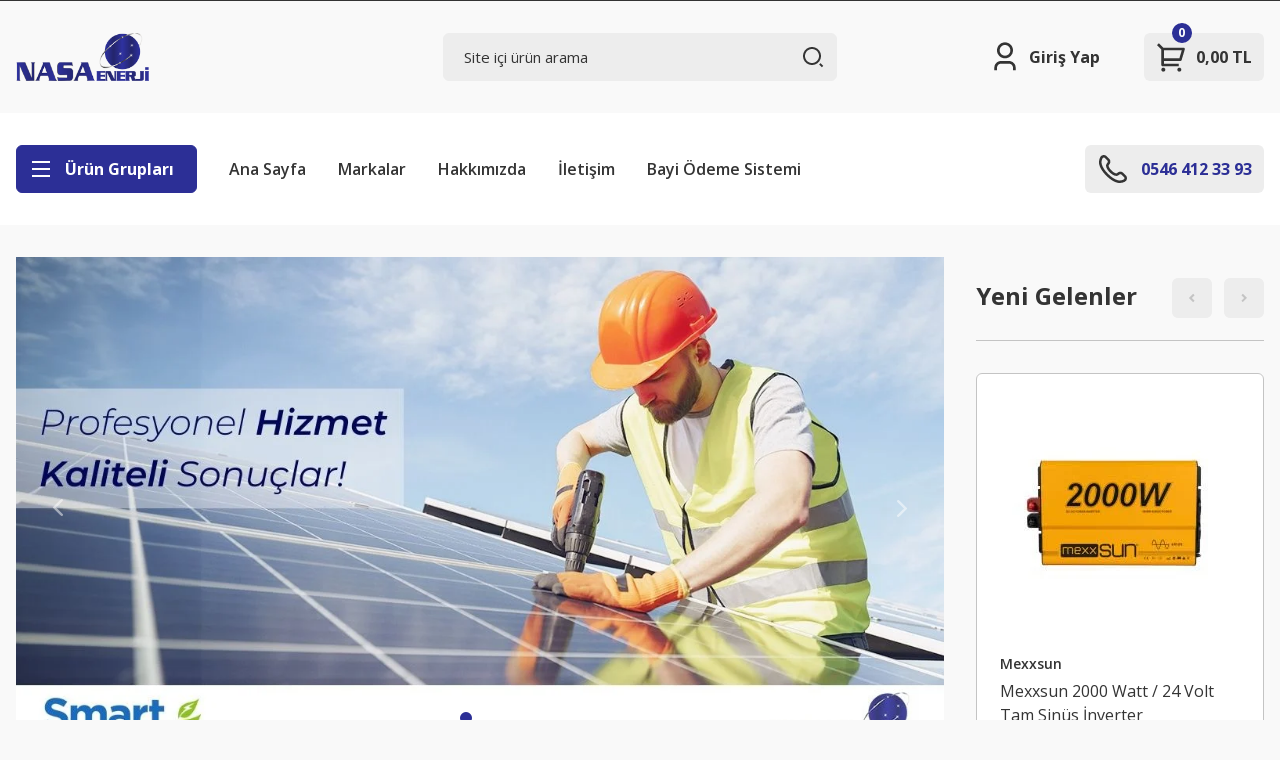

--- FILE ---
content_type: text/html; charset=UTF-8
request_url: https://www.nasaenerji.com/product-tag/320-w-polikristal-gunes-paneli/?view_mode=list
body_size: 29931
content:
<!DOCTYPE html>
<html lang="tr">
	<head>
<meta charset="utf-8"/>
<title>Nasa Solar Enerji | Güneş Enerjisinden Elektrik Üretimi Antalya</title>
<meta name='description' content="Nasa Solar Enerji 2015 yılından beri fotovoltaik (güneş enerjisinden elektrik üretimi) sektöründe ürün tedariği ve satışı ile güneş enerjisi sistemi kurulum konusunda hizmet vermekteyiz. Alanında uzman kadromuz ile birçok projeyi başarıyla gerçekleştirmiş bulunmaktayız. Verdiğimiz tüm hizmetlerde en iyiye ulaşmak için sektörde kendimizi sürekli yenileyerek yolumuza devam etmekteyiz."/>
<meta name='keywords' content=""/>
<meta name='title' content="Nasa Solar Enerji | Güneş Enerjisinden Elektrik Üretimi Antalya"/>
<meta name="viewport" content="width=device-width, initial-scale=1, viewport-fit=cover, user-scalable=no, minimal-ui"/>
<meta name="format-detection" content="address=no">
<link rel='canonical' href='https://www.nasaenerji.com' />
<meta name="robots" content="index, follow" />
<meta name='copyright' content='Copyright © 2007 Programlama IdeaSoft Akıllı E-Ticaret'/>
    <link rel='icon' href='/favicon.ico?revision=8.3.0.0-0' type='image/x-icon'>
    <link rel='shortcut icon' href='/favicon.ico?revision=8.3.0.0-0' type='image/x-icon'>
<script type="text/javascript">var anticsrf = '15bd1204933e65698615eef86715e7065e1ca40c',isMember = 0,social = {'facebook': {'loginUrl': 'https%3A%2F%2Fsocialconnector.eticaret.com%2Ffacebook%2Flogin%3Fl%3D2163.3346.5335.356%257Djefbpw92%257Dxxx%252Fobtbfofskj%252Fdpn%26r%3Dhttps%253A%252F%252Fwww.nasaenerji.com%252Fproduct-tag%252F320-w-polikristal-gunes-paneli%252F%253Fview_mode%253Dlist','messengerUrl': ''},'google': {'loginUrl': 'https%3A%2F%2Fsocialconnector.eticaret.com%2Fgoogle%2Flogin%3Fl%3D2163.3346.5335.356%257Djefbpw92%257Dxxx%252Fobtbfofskj%252Fdpn%26r%3Dhttps%253A%252F%252Fwww.nasaenerji.com%252Fproduct-tag%252F320-w-polikristal-gunes-paneli%252F%253Fview_mode%253Dlist'},'mercan': {'loginUrl': ''},'whatsapp': {'orderUrl': ''},'decathlon': {'loginUrl' : ''},'apple': {'loginUrl' : 'https%3A%2F%2Fsocialconnector.eticaret.com%2Fapple%2Flogin%3Fl%3D2163.3346.5335.356%257Djefbpw92%257Dxxx%252Fobtbfofskj%252Fdpn%26r%3Dhttps%253A%252F%252Fwww.nasaenerji.com%252Fproduct-tag%252F320-w-polikristal-gunes-paneli%252F%253Fview_mode%253Dlist'},},mainCurrency = 'TL',siteCurrency = 'TL',currencies = {"TL":1,"USD":43.165999999999997,"EUR":50.124699999999997,"GBP":57.923000000000002},pageParams = {},criticalStockAmount = 0,nopicImagePath = '//www.nasaenerji.com/idea/ov/81/myassets/std_theme_files/tpl-chasi/assets/uploads/nopic_image.png?revision=1752870801',menuItems = {"row1":[{"link":"\/","label":"Ana Sayfa","sortOrder":10,"target":"","subMenus":[]},{"link":"\/markalar","label":"Markalar","sortOrder":11,"target":"","subMenus":[]},{"link":"\/sayfa\/hakkimizda","label":"Hakk\u0131m\u0131zda","sortOrder":98,"target":"","subMenus":[]},{"link":"\/iletisim","label":"\u0130leti\u015fim","sortOrder":99,"target":"","subMenus":[]},{"link":"https:\/\/www.nasaenerji.com\/odeme","label":"Bayi \u00d6deme Sistemi","sortOrder":99,"target":"","subMenus":[]}]},language = 'tr',redirectUrl = null,defaultLanguage = 'tr',predefinedLanguage = 'tr',cellPhoneRequired = '1',useDatalayer = '0',facebookPixelId = '',tiktokPixelId = '',client = {"isDesktop":true,"isMobile":false,"isTablet":false,"isIos":0},route = {group: 'default',name: 'entry'},isExportActive = 0,exportDefaultCurrency = {"TL":1,"USD":43.165999999999997,"EUR":50.124699999999997,"GBP":57.923000000000002},appOperationType = 'translation_bar',variables ={"tr":{"countries":{"UM":"ABD K\u00fc\u00e7\u00fck Harici Adalar\u0131","VI":"ABD Virjin Adalar\u0131","AF":"Afganistan","AX":"\u00c5land Adalar\u0131","DE":"Almanya","US":"Amerika Birle\u015fik Devletleri","AS":"Amerikan Samoas\u0131","AD":"Andorra","AO":"Angola","AI":"Anguilla","AQ":"Antarktika","AG":"Antigua ve Barbuda","AR":"Arjantin","AL":"Arnavutluk","AW":"Aruba","AU":"Avustralya","AT":"Avusturya","AZ":"Azerbaycan","BS":"Bahamalar","BH":"Bahreyn","BD":"Banglade\u015f","BB":"Barbados","EH":"Bat\u0131 Sahra","BY":"Belarus","BE":"Bel\u00e7ika","BZ":"Belize","BJ":"Benin","BM":"Bermuda","AE":"Birle\u015fik Arap Emirlikleri","GB":"Birle\u015fik Krall\u0131k","BO":"Bolivya","BA":"Bosna-Hersek","BW":"Botsvana","BV":"Bouvet Adas\u0131","BR":"Brezilya","IO":"Britanya Hint Okyanusu Topraklar\u0131","VG":"Britanya Virjin Adalar\u0131","BN":"Brunei","BG":"Bulgaristan","BF":"Burkina Faso","BI":"Burundi","BT":"Butan","CV":"Cape Verde","KY":"Cayman Adalar\u0131","GI":"Cebelitar\u0131k","DZ":"Cezayir","CX":"Christmas Adas\u0131","DJ":"Cibuti","CC":"Cocos (Keeling) Adalar\u0131","CK":"Cook Adalar\u0131","CI":"C\u00f4te d\u2019Ivoire","CW":"Cura\u00e7ao","TD":"\u00c7ad","CZ":"\u00c7ekya","CN":"\u00c7in","HK":"\u00c7in Hong Kong \u00d6\u0130B","MO":"\u00c7in Makao \u00d6\u0130B","DK":"Danimarka","DO":"Dominik Cumhuriyeti","DM":"Dominika","EC":"Ekvador","GQ":"Ekvator Ginesi","SV":"El Salvador","ID":"Endonezya","ER":"Eritre","AM":"Ermenistan","EE":"Estonya","SZ":"Esvatini","ET":"Etiyopya","FK":"Falkland Adalar\u0131","FO":"Faroe Adalar\u0131","MA":"Fas","FJ":"Fiji","PH":"Filipinler","PS":"Filistin B\u00f6lgeleri","FI":"Finlandiya","FR":"Fransa","GF":"Frans\u0131z Guyanas\u0131","TF":"Frans\u0131z G\u00fcney Topraklar\u0131","PF":"Frans\u0131z Polinezyas\u0131","GA":"Gabon","GM":"Gambiya","GH":"Gana","GN":"Gine","GW":"Gine-Bissau","GD":"Grenada","GL":"Gr\u00f6nland","GP":"Guadeloupe","GU":"Guam","GT":"Guatemala","GG":"Guernsey","GY":"Guyana","ZA":"G\u00fcney Afrika","GS":"G\u00fcney Georgia ve G\u00fcney Sandwich Adalar\u0131","KR":"G\u00fcney Kore","SS":"G\u00fcney Sudan","GE":"G\u00fcrcistan","HT":"Haiti","HM":"Heard Adas\u0131 ve McDonald Adalar\u0131","HR":"H\u0131rvatistan","IN":"Hindistan","NL":"Hollanda","HN":"Honduras","IQ":"Irak","IR":"\u0130ran","IE":"\u0130rlanda","ES":"\u0130spanya","IL":"\u0130srail","SE":"\u0130sve\u00e7","CH":"\u0130svi\u00e7re","IT":"\u0130talya","IS":"\u0130zlanda","JM":"Jamaika","JP":"Japonya","JE":"Jersey","KH":"Kambo\u00e7ya","CM":"Kamerun","CA":"Kanada","ME":"Karada\u011f","BQ":"Karayip Hollandas\u0131","QA":"Katar","KZ":"Kazakistan","KE":"Kenya","CY":"K\u0131br\u0131s","KG":"K\u0131rg\u0131zistan","KI":"Kiribati","CO":"Kolombiya","KM":"Komorlar","CG":"Kongo - Brazavil","CD":"Kongo - Kin\u015fasa","CR":"Kosta Rika","KW":"Kuveyt","KP":"Kuzey Kore","MK":"Kuzey Makedonya","MP":"Kuzey Mariana Adalar\u0131","CU":"K\u00fcba","LA":"Laos","LS":"Lesotho","LV":"Letonya","LR":"Liberya","LY":"Libya","LI":"Liechtenstein","LT":"Litvanya","LB":"L\u00fcbnan","LU":"L\u00fcksemburg","HU":"Macaristan","MG":"Madagaskar","MW":"Malavi","MV":"Maldivler","MY":"Malezya","ML":"Mali","MT":"Malta","IM":"Man Adas\u0131","MH":"Marshall Adalar\u0131","MQ":"Martinik","MU":"Mauritius","YT":"Mayotte","MX":"Meksika","EG":"M\u0131s\u0131r","FM":"Mikronezya","MN":"Mo\u011folistan","MD":"Moldova","MC":"Monako","MS":"Montserrat","MR":"Moritanya","MZ":"Mozambik","MM":"Myanmar (Burma)","NA":"Namibya","NR":"Nauru","NP":"Nepal","NE":"Nijer","NG":"Nijerya","NI":"Nikaragua","NU":"Niue","NF":"Norfolk Adas\u0131","NO":"Norve\u00e7","CF":"Orta Afrika Cumhuriyeti","UZ":"\u00d6zbekistan","PK":"Pakistan","PW":"Palau","PA":"Panama","PG":"Papua Yeni Gine","PY":"Paraguay","PE":"Peru","PN":"Pitcairn Adalar\u0131","PL":"Polonya","PT":"Portekiz","PR":"Porto Riko","RE":"Reunion","RO":"Romanya","RW":"Ruanda","RU":"Rusya","BL":"Saint Barthelemy","SH":"Saint Helena","KN":"Saint Kitts ve Nevis","LC":"Saint Lucia","MF":"Saint Martin","PM":"Saint Pierre ve Miquelon","VC":"Saint Vincent ve Grenadinler","WS":"Samoa","SM":"San Marino","ST":"Sao Tome ve Principe","SN":"Senegal","SC":"Sey\u015feller","RS":"S\u0131rbistan","SL":"Sierra Leone","SG":"Singapur","SX":"Sint Maarten","SK":"Slovakya","SI":"Slovenya","SB":"Solomon Adalar\u0131","SO":"Somali","LK":"Sri Lanka","SD":"Sudan","SR":"Surinam","SY":"Suriye","SA":"Suudi Arabistan","SJ":"Svalbard ve Jan Mayen","CL":"\u015eili","TJ":"Tacikistan","TZ":"Tanzanya","TH":"Tayland","TW":"Tayvan","TL":"Timor-Leste","TG":"Togo","TK":"Tokelau","TO":"Tonga","TT":"Trinidad ve Tobago","TN":"Tunus","TC":"Turks ve Caicos Adalar\u0131","TV":"Tuvalu","TR":"T\u00fcrkiye","TM":"T\u00fcrkmenistan","UG":"Uganda","UA":"Ukrayna","OM":"Umman","UY":"Uruguay","JO":"\u00dcrd\u00fcn","VU":"Vanuatu","VA":"Vatikan","VE":"Venezuela","VN":"Vietnam","WF":"Wallis ve Futuna","YE":"Yemen","NC":"Yeni Kaledonya","NZ":"Yeni Zelanda","GR":"Yunanistan","ZM":"Zambiya","ZW":"Zimbabve"},"currencies":{"USD":"ABD Dolar\u0131","USS":"ABD Dolar\u0131 (Ayn\u0131 g\u00fcn)","USN":"ABD Dolar\u0131 (Ertesi g\u00fcn)","AFN":"Afganistan Afganisi","AFA":"Afganistan Afganisi (1927\u20132002)","DEM":"Alman Mark\u0131","ADP":"Andorra Pezetas\u0131","AOA":"Angola Kvanzas\u0131","AOK":"Angola Kvanzas\u0131 (1977\u20131990)","AOR":"Angola Kvanzas\u0131 Reajustado (1995\u20131999)","ARA":"Arjantin Australi","ARL":"Arjantin Peso Leyi (1970\u20131983)","ARS":"Arjantin Pesosu","ARM":"Arjantin Pesosu (1881\u20131970)","ARP":"Arjantin Pezosu (1983\u20131985)","ALL":"Arnavutluk Leki","ALK":"Arnavutluk Leki (1946\u20131965)","AWG":"Aruba Florini","XEU":"Avrupa Para Birimi","AUD":"Avustralya Dolar\u0131","ATS":"Avusturya \u015eilini","AZN":"Azerbaycan Manat\u0131","AZM":"Azerbaycan Manat\u0131 (1993\u20132006)","BSD":"Bahama Dolar\u0131","BHD":"Bahreyn Dinar\u0131","BDT":"Banglade\u015f Takas\u0131","BBD":"Barbados Dolar\u0131","XOF":"Bat\u0131 Afrika CFA Frang\u0131","BYN":"Belarus Rublesi","BEF":"Bel\u00e7ika Frang\u0131","BEL":"Bel\u00e7ika Frang\u0131 (finansal)","BEC":"Bel\u00e7ika Frang\u0131 (konvertibl)","BZD":"Belize Dolar\u0131","BMD":"Bermuda Dolar\u0131","BYR":"Beyaz Rusya Rublesi (2000\u20132016)","AED":"Birle\u015fik Arap Emirlikleri Dirhemi","VED":"Bol\u00edvar Soberano","BOB":"Bolivya Bolivyanosu","BOL":"Bolivya Bolivyanosu (1863\u20131963)","BOV":"Bolivya Mvdolu","BOP":"Bolivya Pezosu","BAD":"Bosna Hersek Dinar\u0131","BWP":"Botsvana Pulas\u0131","BRC":"Brezilya Kruzadosu","BRR":"Brezilya Kruzeirosu","BRZ":"Brezilya Kruzeirosu (1942\u20131967)","BRE":"Brezilya Kruzeirosu (1990\u20131993)","BRL":"Brezilya Reali","BND":"Brunei Dolar\u0131","BGN":"Bulgar Levas\u0131","BGO":"Bulgar Levas\u0131 (1879\u20131952)","BGL":"Bulgar Levas\u0131 (Hard)","BUK":"Burma Kyat\u0131","BIF":"Burundi Frang\u0131","BTN":"Butan Ngultrumu","CVE":"Cape Verde Esk\u00fcdosu","KYD":"Cayman Adalar\u0131 Dolar\u0131","GIP":"Cebelitar\u0131k Liras\u0131","DZD":"Cezayir Dinar\u0131","XPF":"CFP Frang\u0131","DJF":"Cibuti Frang\u0131","CZK":"\u00c7ek Korunas\u0131","CSK":"\u00c7ekoslavak Korunas\u0131 (Hard)","CNX":"\u00c7in Halk Cumhuriyeti Merkez Bankas\u0131 Dolar\u0131","CNY":"\u00c7in Yuan\u0131","CNH":"\u00c7in Yuan\u0131 (offshore)","DKK":"Danimarka Kronu","DDM":"Do\u011fu Alman Mark\u0131","XCD":"Do\u011fu Karayip Dolar\u0131","DOP":"Dominik Pesosu","ECS":"Ekvador Sukresi","ECV":"Ekvador Unidad de Valor Constante (UVC)","GQE":"Ekvator Ginesi Ekuelesi","SVC":"El Salvador Kolonu","IDR":"Endonezya Rupisi","ERN":"Eritre Nakfas\u0131","AMD":"Ermenistan Dram\u0131","MZM":"Eski Mozambik Metikali","ROL":"Eski Romen Leyi","CSD":"Eski S\u0131rbistan Dinar\u0131","SDD":"Eski Sudan Dinar\u0131","SDP":"Eski Sudan Liras\u0131","TRL":"Eski T\u00fcrk Liras\u0131","EEK":"Estonya Krunu","ETB":"Etiyopya Birri","EUR":"Euro","FKP":"Falkland Adalar\u0131 Liras\u0131","MAD":"Fas Dirhemi","MAF":"Fas Frang\u0131","FJD":"Fiji Dolar\u0131","PHP":"Filipinler Pesosu","FIM":"Fin Markkas\u0131","LUL":"Finansal L\u00fcksemburg Frang\u0131","XFO":"Frans\u0131z Alt\u0131n Frang\u0131","FRF":"Frans\u0131z Frang\u0131","XFU":"Frans\u0131z UIC-Frang\u0131","GMD":"Gambiya Dalasisi","GHS":"Gana Sedisi","GHC":"Gana Sedisi (1979\u20132007)","GNF":"Gine Frang\u0131","GNS":"Gine Sylisi","GWP":"Gine-Bissau Pezosu","GTQ":"Guatemala Quetzal\u0131","GYD":"Guyana Dolar\u0131","MXP":"G\u00fcm\u00fc\u015f Meksika Pezosu (1861\u20131992)","ZAR":"G\u00fcney Afrika Rand\u0131","ZAL":"G\u00fcney Afrika Rand\u0131 (finansal)","CYP":"G\u00fcney K\u0131br\u0131s Liras\u0131","KRH":"G\u00fcney Kore Hwan\u0131 (1953\u20131962)","KRW":"G\u00fcney Kore Wonu","KRO":"G\u00fcney Kore Wonu (1945\u20131953)","SSP":"G\u00fcney Sudan Liras\u0131","GEK":"G\u00fcrcistan Kupon Larisi","GEL":"G\u00fcrcistan Larisi","HTG":"Haiti Gurdu","HRD":"H\u0131rvatistan Dinar\u0131","HRK":"H\u0131rvatistan Kunas\u0131","INR":"Hindistan Rupisi","ANG":"Hollanda Antilleri Guldeni","NLG":"Hollanda Florini","HNL":"Honduras Lempiras\u0131","HKD":"Hong Kong Dolar\u0131","IQD":"Irak Dinar\u0131","GBP":"\u0130ngiliz Sterlini","IRR":"\u0130ran Riyali","IEP":"\u0130rlanda Liras\u0131","ESP":"\u0130spanyol Pezetas\u0131","ESA":"\u0130spanyol Pezetas\u0131 (A hesab\u0131)","ESB":"\u0130spanyol Pezetas\u0131 (konvertibl hesap)","ILP":"\u0130srail Liras\u0131","ILR":"\u0130srail \u015eekeli (1980\u20131985)","SEK":"\u0130sve\u00e7 Kronu","CHF":"\u0130svi\u00e7re Frang\u0131","ITL":"\u0130talyan Lireti","YUR":"\u0130yile\u015ftirilmi\u015f Yugoslav Dinar\u0131 (1992\u20131993)","ISK":"\u0130zlanda Kronu","ISJ":"\u0130zlanda Kronu (1918\u20131981)","JMD":"Jamaika Dolar\u0131","JPY":"Japon Yeni","KHR":"Kambo\u00e7ya Rieli","CAD":"Kanada Dolar\u0131","QAR":"Katar Riyali","KZT":"Kazakistan Tengesi","KES":"Kenya \u015eilini","KGS":"K\u0131rg\u0131zistan Somu","COP":"Kolombiya Pesosu","KMF":"Komorlar Frang\u0131","CDF":"Kongo Frang\u0131","BAM":"Konvertibl Bosna Hersek Mark\u0131","CUC":"Konvertibl K\u00fcba Pesosu","LUC":"Konvertibl L\u00fcksemburg Frang\u0131","YUN":"Konvertibl Yugoslav Dinar\u0131","CRC":"Kosta Rika Kolonu","KWD":"Kuveyt Dinar\u0131","KPW":"Kuzey Kore Wonu","CUP":"K\u00fcba Pesosu","LAK":"Laos Kipi","LSL":"Lesotho Lotisi","LVL":"Letonya Lat\u0131","LVR":"Letonya Rublesi","LRD":"Liberya Dolar\u0131","LYD":"Libya Dinar\u0131","LTL":"Litvanya Litas\u0131","LTT":"Litvanya Talonu","LBP":"L\u00fcbnan Liras\u0131","LUF":"L\u00fcksemburg Frang\u0131","HUF":"Macar Forinti","MGA":"Madagaskar Ariarisi","MGF":"Madagaskar Frang\u0131","MOP":"Makao Patakas\u0131","MKD":"Makedonya Dinar\u0131","MKN":"Makedonya Dinar\u0131 (1992\u20131993)","MWK":"Malavi Kva\u00e7as\u0131","MVR":"Maldiv Rufiyaas\u0131","MVP":"Maldiv Rupisi","MYR":"Malezya Ringgiti","MLF":"Mali Frang\u0131","MTL":"Malta Liras\u0131","MTP":"Malta Sterlini","MUR":"Mauritius Rupisi","MXN":"Meksika Pesosu","MXV":"Meksika Unidad de Inversion (UDI)","EGP":"M\u0131s\u0131r Liras\u0131","MNT":"Mo\u011folistan Tugriki","MDC":"Moldova Kuponu","MDL":"Moldova Leyi","MCF":"Monako Frang\u0131","MRU":"Moritanya Ugiyas\u0131","MRO":"Moritanya Ugiyas\u0131 (1973\u20132017)","MZE":"Mozambik Esk\u00fcdosu","MZN":"Mozambik Metikali","MMK":"Myanmar Kyat\u0131","NAD":"Namibya Dolar\u0131","NPR":"Nepal Rupisi","NGN":"Nijerya Nairas\u0131","NIO":"Nikaragua Kordobas\u0131","NIC":"Nikaragua Kordobas\u0131 (1988\u20131991)","NOK":"Norve\u00e7 Kronu","XAF":"Orta Afrika CFA Frang\u0131","UZS":"\u00d6zbekistan Somu","PKR":"Pakistan Rupisi","PAB":"Panama Balboas\u0131","PGK":"Papua Yeni Gine Kinas\u0131","PYG":"Paraguay Guaranisi","PEI":"Peru \u0130nti","PEN":"Peru Sol\u00fc","PES":"Peru Sol\u00fc (1863\u20131965)","PLN":"Polonya Zlotisi","PLZ":"Polonya Zlotisi (1950\u20131995)","PTE":"Portekiz Esk\u00fcdosu","GWE":"Portekiz Ginesi Esk\u00fcdosu","XRE":"RINET Fonlar\u0131","RHD":"Rodezya Dolar\u0131","RON":"Romen Leyi","RWF":"Ruanda Frang\u0131","RUB":"Rus Rublesi","RUR":"Rus Rublesi (1991\u20131998)","SHP":"Saint Helena Liras\u0131","WST":"Samoa Talas\u0131","STN":"Sao Tome ve Principe Dobras\u0131","STD":"S\u00e3o Tom\u00e9 ve Pr\u00edncipe Dobras\u0131 (1977\u20132017)","SCR":"Sey\u015feller Rupisi","RSD":"S\u0131rp Dinar\u0131","SLL":"Sierra Leone Leonesi","SLE":"Sierra Leonean New Leone","SGD":"Singapur Dolar\u0131","SKK":"Slovak Korunas\u0131","SIT":"Slovenya Tolar\u0131","SBD":"Solomon Adalar\u0131 Dolar\u0131","SOS":"Somali \u015eilini","BGM":"Sosyalist Bulgaristan Levas\u0131","SUR":"Sovyet Rublesi","LKR":"Sri Lanka Rupisi","SDG":"Sudan Liras\u0131","SRD":"Surinam Dolar\u0131","SRG":"Surinam Guldeni","SYP":"Suriye Liras\u0131","SAR":"Suudi Arabistan Riyali","SZL":"Svaziland Lilangenisi","CLE":"\u015eili Esk\u00fcdosu","CLP":"\u015eili Pesosu","CLF":"\u015eili Unidades de Fomento","TJR":"Tacikistan Rublesi","TJS":"Tacikistan Somonisi","TZS":"Tanzanya \u015eilini","THB":"Tayland Baht\u0131","TPE":"Timor Esk\u00fcdosu","TOP":"Tonga Pa\u02bbangas\u0131","TTD":"Trinidad ve Tobago Dolar\u0131","TND":"Tunus Dinar\u0131","TRY":"T\u00fcrk Liras\u0131","TMT":"T\u00fcrkmenistan Manat\u0131","TMM":"T\u00fcrkmenistan Manat\u0131 (1993\u20132009)","UGX":"Uganda \u015eilini","UGS":"Uganda \u015eilini (1966\u20131987)","UAH":"Ukrayna Grivnas\u0131","UAK":"Ukrayna Karbovanetz","OMR":"Umman Riyali","COU":"Unidad de Valor Real","UYI":"Uruguay Peso en Unidades Indexadas","UYU":"Uruguay Pesosu","UYP":"Uruguay Pezosu (1975\u20131993)","UYW":"Uruguayan Nominal Wage Index Unit","JOD":"\u00dcrd\u00fcn Dinar\u0131","VUV":"Vanuatu Vatusu","VES":"Venezuela Bolivar\u0131","VEB":"Venezuela Bolivar\u0131 (1871\u20132008)","VEF":"Venezuela Bolivar\u0131 (2008\u20132018)","VND":"Vietnam Dongu","VNN":"Vietnam Dongu (1978\u20131985)","CHE":"WIR Avrosu","CHW":"WIR Frang\u0131","YDD":"Yemen Dinar\u0131","YER":"Yemen Riyali","AON":"Yeni Angola Kvanzas\u0131 (1990\u20132000)","BYB":"Yeni Beyaz Rusya Rublesi (1994\u20131999)","BAN":"Yeni Bosna Hersek Dinar\u0131 (1994\u20131997)","BRN":"Yeni Brezilya Kruzadosu","BRB":"Yeni Brezilya Kruzeirosu (1967\u20131986)","ILS":"Yeni \u0130srail \u015eekeli","TWD":"Yeni Tayvan Dolar\u0131","YUM":"Yeni Yugoslav Dinar\u0131","ZRN":"Yeni Zaire Zairesi","NZD":"Yeni Zelanda Dolar\u0131","YUD":"Yugoslav Dinar\u0131 (Hard)","GRD":"Yunan Drahmisi","ZRZ":"Zaire Zairesi","ZMW":"Zambiya Kva\u00e7as\u0131","ZMK":"Zambiya Kva\u00e7as\u0131 (1968\u20132012)","ZWD":"Zimbabve Dolar\u0131","ZWR":"Zimbabve Dolar\u0131 (2008)","ZWL":"Zimbabve Dolar\u0131 (2009)"},"languages":{"ab":"Abhazca","ach":"Acoli","ace":"A\u00e7ece","ada":"Adangme","ady":"Adigece","aa":"Afar","afh":"Afrihili","af":"Afrikaanca","agq":"Aghem","akk":"Akad Dili","ak":"Akan","bss":"Akoose","akz":"Alabamaca","ale":"Aleut dili","de":"Almanca","ase":"Amerikan \u0130\u015faret Dili","am":"Amharca","anp":"Angika","grc":"Antik Yunanca","njo":"Ao Naga","an":"Aragonca","arc":"Aramice","aro":"Araona","arp":"Arapaho Dili","ar":"Arap\u00e7a","arw":"Arawak Dili","bho":"Arayanice","sq":"Arnavut\u00e7a","frp":"Arpitanca","as":"Assamca","ast":"Asturyas\u00e7a","asa":"Asu","nds":"A\u015fa\u011f\u0131 Almanca","sli":"A\u015fa\u011f\u0131 Silezyaca","dsb":"A\u015fa\u011f\u0131 Sorb\u00e7a","atj":"Atikamekw","cch":"Atsam","av":"Avar Dili","ae":"Avest\u00e7e","awa":"Awadhi","ay":"Aymara","ain":"Ayni Dili","az":"Azerbaycan dili","bfq":"Badaga","ksf":"Bafia","bfd":"Bafut","bqi":"Bahtiyari","ban":"Bali dili","bm":"Bambara","bax":"Bamun","bjn":"Banjar Dili","bas":"Basa Dili","eu":"Bask\u00e7a","ba":"Ba\u015fk\u0131rt\u00e7a","bbc":"Batak Toba","bgn":"Bat\u0131 Balochi","vls":"Bat\u0131 Flamanca","fy":"Bat\u0131 Frizcesi","bar":"Bavyera dili","bej":"Beja dili","be":"Belarus\u00e7a","bal":"Belu\u00e7\u00e7a","bem":"Bemba","bez":"Bena","bn":"Bengalce","bew":"Betawi","bik":"Bikol","bin":"Bini","my":"Birman dili","bpy":"Bishnupriya","bi":"Bislama","byn":"Blin","zbl":"Blis Sembolleri","brx":"Bodo","bs":"Bo\u015fnak\u00e7a","bra":"Braj","br":"Bretonca","brh":"Brohice","bug":"Bugis","bg":"Bulgarca","bum":"Bulu","bua":"Buryat\u00e7a","frc":"Cajun Frans\u0131zcas\u0131","cps":"Capiznon","car":"Carib","crr":"Carolina Algonquian","jv":"Cava dili","ojc":"Central Ojibwa","arq":"Cezayir Arap\u00e7as\u0131","ccp":"Chakma","cic":"Chickasaw","clc":"Chilcotin","qug":"Chimborazo Highland Quichua","chk":"Chuukese","shu":"\u00c7ad Arap\u00e7as\u0131","chg":"\u00c7a\u011fatayca","ch":"\u00c7amorro dili","ce":"\u00c7e\u00e7ence","cs":"\u00c7ek\u00e7e","chr":"\u00c7erokice","chb":"\u00c7ib\u00e7a dili","zh":"\u00c7ince","chn":"\u00c7inuk dili","chp":"\u00c7ipevya dili","khw":"\u00c7itral Dili","cho":"\u00c7oktav dili","cv":"\u00c7uva\u015f\u00e7a","dak":"Dakotaca","da":"Danca","dar":"Dargince","dzg":"Dazaga","del":"Delaware","din":"Dinka dili","dv":"Divehi dili","doi":"Dogri","dgr":"Dogrib","frs":"Do\u011fu Frizcesi","dua":"Duala","dyu":"Dyula","dz":"Dzongkha","ike":"Eastern Canadian Inuktitut","ojg":"Eastern Ojibwa","lzh":"Edebi \u00c7ince","efi":"Efik","eka":"Ekajuk","ext":"Ekstremadura Dili","elx":"Elam","ebu":"Embu","egl":"Emilia Dili","id":"Endonezce","hy":"Ermenice","myv":"Erzya","peo":"Eski Fars\u00e7a","fro":"Eski Frans\u0131zca","ang":"Eski \u0130ngilizce","sga":"Eski \u0130rlandaca","egy":"Eski M\u0131s\u0131r Dili","non":"Eski Nors dili","pro":"Eski Provensal","goh":"Eski Y\u00fcksek Almanca","eo":"Esperanto","et":"Estonca","ee":"Ewe","ewo":"Ewondo","fan":"Fang","fat":"Fanti","fo":"Faroe dili","fa":"Fars\u00e7a","ary":"Fas Arap\u00e7as\u0131","nl":"Felemenk\u00e7e","phn":"Fenike dili","fj":"Fiji dili","hif":"Fiji Hint\u00e7esi","fil":"Filipince","fi":"Fince","fon":"Fon","gur":"Frafra","fr":"Frans\u0131zca","fur":"Friuli dili","ff":"Fula dili","gaa":"Ga dili","gag":"Gagavuzca","cy":"Galce","gl":"Gali\u00e7yaca","gan":"Gan \u00c7incesi","lg":"Ganda","gay":"Gayo dili","gba":"Gbaya","gez":"Geez","aln":"Gheg Arnavut\u00e7as\u0131","bbj":"Ghomala","glk":"Gilanice","gom":"Goa Konkanicesi","gon":"Gondi dili","gor":"Gorontalo dili","got":"Got\u00e7a","grb":"Grebo dili","kl":"Gr\u00f6nland dili","gn":"Guarani dili","gwi":"Gu\u00e7ince","guz":"Gusii","gu":"G\u00fccerat\u00e7a","alt":"G\u00fcney Altayca","sdh":"G\u00fcney K\u00fcrt\u00e7esi","sma":"G\u00fcney Laponcas\u0131","nr":"G\u00fcney Ndebele","st":"G\u00fcney Sotho dili","ka":"G\u00fcrc\u00fcce","ht":"Haiti Kreyolu","hak":"Hakka \u00c7incesi","hur":"Halkomelem","ha":"Hausa dili","haw":"Hawaii dili","hai":"Haydaca","hz":"Herero dili","hr":"H\u0131rvat\u00e7a","hil":"Hiligaynon dili","hi":"Hint\u00e7e","ho":"Hiri Motu","hit":"Hitit\u00e7e","hmn":"Hmong","hnj":"Hmong Njua","kho":"Hotanca","hup":"Hupaca","iba":"Iban","io":"Ido","ilo":"Iloko","moe":"Innu-aimun","ie":"Interlingue","ibb":"\u0130bibio dili","ig":"\u0130bo dili","he":"\u0130branice","smn":"\u0130nari Laponcas\u0131","en":"\u0130ngilizce","izh":"\u0130ngriya Dili","inh":"\u0130ngu\u015f\u00e7a","ia":"\u0130nterlingua","iu":"\u0130nuktitut dili","ik":"\u0130nyupik\u00e7e","ga":"\u0130rlandaca","gd":"\u0130sko\u00e7 Gaelcesi","sco":"\u0130sko\u00e7\u00e7a","es":"\u0130spanyolca","sv":"\u0130sve\u00e7\u00e7e","gsw":"\u0130svi\u00e7re Almancas\u0131","it":"\u0130talyanca","is":"\u0130zlandaca","jam":"Jamaika Patois Dili","ja":"Japonca","kaj":"Jju","dyo":"Jola-Fonyi","kbd":"Kabardeyce","kab":"Kabiliyece","kea":"Kabuverdianu","kac":"Ka\u00e7in dili","cad":"Kado dili","kgp":"Kaingang","kkj":"Kako","kln":"Kalenjin","xal":"Kalm\u0131k\u00e7a","kam":"Kamba","kbl":"Kanembu","kn":"Kannada dili","yue":"Kantonca","kr":"Kanuri dili","bla":"Karaayak dili","krc":"Kara\u00e7ay-Balkarca","kaa":"Karakalpak\u00e7a","krl":"Karelyaca","csb":"Kashubian","ca":"Katalanca","kaw":"Kawi","cay":"Kayuga dili","kk":"Kazak\u00e7a","qu":"Ke\u00e7uva dili","ken":"Kenyang","kw":"Kernevek\u00e7e","ks":"Ke\u015fmir dili","kha":"Khasi dili","km":"Khmer dili","cop":"K\u0131ptice","ky":"K\u0131rg\u0131zca","crh":"K\u0131r\u0131m Tatarcas\u0131","kiu":"K\u0131rman\u00e7\u00e7a","quc":"Ki\u00e7ece","cgg":"Kiga","ki":"Kikuyu","cu":"Kilise Slavcas\u0131","kmb":"Kimbundu","krj":"Kinaray-a","rw":"Kinyarwanda","gil":"Kiribatice","rn":"Kirundi","nwc":"Klasik Nevari","syc":"Klasik S\u00fcryanice","tlh":"Klingonca","bkm":"Kom","kv":"Komi","koi":"Komi-Permyak","swb":"Komorca","kg":"Kongo dili","kok":"Konkani dili","ko":"Korece","kfo":"Koro","co":"Korsikaca","kos":"Kosraean","avk":"Kotava","khq":"Koyra Chiini","ses":"Koyraboro Senni","ksh":"K\u00f6ln leh\u00e7esi","kpe":"Kpelle dili","cr":"Krice","mus":"Krik\u00e7e","kri":"Krio","kj":"Kuanyama","kum":"Kumuk\u00e7a","kru":"Kurukh dili","kut":"Kutenai dili","frr":"Kuzey Frizce","se":"Kuzey Laponcas\u0131","lrc":"Kuzey Luri","nd":"Kuzey Ndebele","nso":"Kuzey Sotho dili","pnt":"Kuzeybat\u0131 Kafkasya","ku":"K\u00fcrt\u00e7e","kwk":"Kwak\u02bcwala","nmg":"Kwasio","lad":"Ladino","lah":"Lahnda","lkt":"Lakotaca","lam":"Lamba dili","lag":"Langi","lo":"Lao dili","ltg":"Latgalian","la":"Latince","lzz":"Lazca","pl":"Leh\u00e7e","lv":"Letonca","lez":"Lezgice","lij":"Ligurca","lil":"Lillooet","li":"Limburgca","ln":"Lingala","lfn":"Lingua Franca Nova","lt":"Litvanca","liv":"Livonca","jbo":"Lojban","lmo":"Lombard\u00e7a","lou":"Louisiana Kreolcesi","loz":"Lozi","lu":"Luba-Katanga","lua":"Luba-Lulua","lui":"Luiseno","smj":"Lule Laponcas\u0131","lun":"Lunda","luo":"Luo","lus":"Lushai","luy":"Luyia","lb":"L\u00fcksemburgca","mde":"Maba","hu":"Macarca","jmc":"Machame","mad":"Madura Dili","maf":"Mafa","mag":"Magahi","vmf":"Main Frankonya Dili","mai":"Maithili","mak":"Makasar","mk":"Makedonca","mgh":"Makhuwa-Meetto","kde":"Makonde","ml":"Malayalam dili","ms":"Malayca","pqm":"Malecite","mg":"Malga\u015f\u00e7a","mt":"Maltaca","gv":"Man dili","mnc":"Man\u00e7urya dili","mdr":"Mandar","man":"Mandingo","mni":"Manipuri dili","mi":"Maori dili","arn":"Mapu\u00e7e dili","mr":"Marathi dili","chm":"Mari dili","mh":"Marshall Adalar\u0131 dili","mwr":"Marvari","mas":"Masai","mzn":"Mazenderanca","byv":"Medumba","xmf":"Megrelce","men":"Mende dili","mwv":"Mentawai","esu":"Merkezi Yupik\u00e7e","mer":"Meru","mgo":"Meta\u2019","arz":"M\u0131s\u0131r Arap\u00e7as\u0131","crg":"Michif","mic":"Micmac","nan":"Min Nan \u00c7incesi","min":"Minangkabau","mwl":"Miranda dili","mn":"Mo\u011folca","moh":"Mohavk dili","mdf":"Mok\u015fa dili","lol":"Mongo","crm":"Moose Cree","mfe":"Morisyen","mos":"Mossi","mua":"Mundang","mye":"Myene","nqo":"N\u2019Ko","naq":"Nama","nap":"Napolice","na":"Nauru dili","nv":"Navaho dili","ng":"Ndonga","ars":"Necd Arap\u00e7as\u0131","ne":"Nepalce","new":"Nevari","sba":"Ngambay","nnh":"Ngiemboon","jgo":"Ngomba","yrl":"Nheengatu","nia":"Nias","pcm":"Nijerya Pidgin dili","niu":"Niue dili","nog":"Nogayca","crl":"Northern East Cree","hdn":"Northern Haida","ttm":"Northern Tutchone","ojb":"Northwestern Ojibwa","no":"Norve\u00e7\u00e7e","nb":"Norve\u00e7\u00e7e Bokm\u00e5l","nn":"Norve\u00e7\u00e7e Nynorsk","nov":"Novial","nus":"Nuer","nym":"Nyamvezi","ny":"Nyanja","nyn":"Nyankole","tog":"Nyasa Tonga","nyo":"Nyoro","nzi":"Nzima dili","ojs":"Oji-Cree","oj":"Ojibva dili","oka":"Okanagan","oc":"Oksitan dili","or":"Oriya dili","om":"Oromo dili","tzm":"Orta Atlas Tamazigti","dtp":"Orta Kadazan","ckb":"Orta K\u00fcrt\u00e7e","dum":"Orta\u00e7a\u011f Felemenk\u00e7esi","frm":"Orta\u00e7a\u011f Frans\u0131zcas\u0131","enm":"Orta\u00e7a\u011f \u0130ngilizcesi","mga":"Orta\u00e7a\u011f \u0130rlandacas\u0131","gmh":"Orta\u00e7a\u011f Y\u00fcksek Almancas\u0131","osa":"Osage","os":"Oset\u00e7e","ota":"Osmanl\u0131 T\u00fcrk\u00e7esi","mrj":"Ova \u00c7irmi\u015f\u00e7esi","uz":"\u00d6zbek\u00e7e","pfl":"Palatin Almancas\u0131","pau":"Palau dili","pi":"Pali","pam":"Pampanga","pag":"Pangasinan dili","pap":"Papiamento","pal":"Pehlevi Dili","pa":"Pencap\u00e7a","pdc":"Pensilvanya Almancas\u0131","ps":"Pe\u015ftuca","pcd":"Picard Dili","pms":"Piyemontece","crk":"Plains Cree","pdt":"Plautdietsch","pon":"Pohnpeian","pt":"Portekizce","prg":"Prusyaca","raj":"Rajasthani","rap":"Rapanui dili","rar":"Rarotongan","rif":"Rif Berbericesi","rhg":"Rohingya dili","rom":"Romanca","rm":"Roman\u015f\u00e7a","rgn":"Romanyolca","rof":"Rombo","rtm":"Rotuman","rug":"Roviana","ro":"Rumence","ru":"Rus\u00e7a","rue":"Rusince","rwk":"Rwa","ssy":"Saho","tkr":"Sahurca","sam":"Samarit Aramcas\u0131","saq":"Samburu","sm":"Samoa dili","sgs":"Samogit\u00e7e","sad":"Sandave","sg":"Sango","sbp":"Sangu","sa":"Sanskrit","sat":"Santali","sc":"Sardunya dili","sas":"Sasak","sdc":"Sassari Sarduca","stq":"Saterland Frizcesi","saz":"Saurashtra","ceb":"Sebuano dili","sly":"Selayar","sel":"Selkup dili","seh":"Sena","see":"Seneca dili","srr":"Serer dili","sei":"Seri","crs":"Seselwa Kreole Frans\u0131zcas\u0131","tn":"Setsvana","shn":"Shan dili","sh":"S\u0131rp-H\u0131rvat Dili","sr":"S\u0131rp\u00e7a","ii":"Sichuan Yi","scn":"Sicilyaca","sid":"Sidamo dili","szl":"Silezyaca","sd":"Sindhi dili","si":"Sinhali dili","ss":"Sisvati","sms":"Skolt Laponcas\u0131","den":"Slavey dili","sk":"Slovak\u00e7a","sl":"Slovence","xog":"Soga","sog":"Sogdiana Dili","so":"Somalice","snk":"Soninke","crj":"Southern East Cree","hax":"Southern Haida","slh":"Southern Lushootseed","tce":"Southern Tutchone","srn":"Sranan Tongo","zgh":"Standart Fas Tamazigti","str":"Straits Salish","suk":"Sukuma dili","su":"Sunda dili","sus":"Susu","sux":"S\u00fcmerce","syr":"S\u00fcryanice","sw":"Svahili dili","csw":"Swampy Cree","ksb":"\u015eambala","chy":"\u015eayence","sn":"\u015eona dili","tg":"Tacik\u00e7e","tl":"Tagalogca","tgx":"Tagish","ty":"Tahiti dili","tht":"Tahltan","blt":"Tai Dam","dav":"Taita","tly":"Tal\u0131\u015f\u00e7a","tmh":"Tama\u015fek","ta":"Tamilce","trv":"Taroko","twq":"Tasawaq","shi":"Ta\u015felit","tt":"Tatarca","ttt":"Tat\u00e7a","th":"Tayca","te":"Telugu dili","ter":"Tereno","teo":"Teso","tet":"Tetum","bo":"Tibet\u00e7e","tig":"Tigre","ti":"Tigrinya dili","tem":"Timne","tiv":"Tiv","tli":"Tlingit","tpi":"Tok Pisin","tkl":"Tokelau dili","to":"Tonga dili","fit":"Tornedalin Fincesi","trw":"Torwali","tsd":"Tsakonca","tsi":"Tsimshian","ts":"Tsonga","tcy":"Tuluca","tum":"Tumbuka","aeb":"Tunus Arap\u00e7as\u0131","tru":"Turoyo","tyv":"Tuvaca","tvl":"Tuvalyanca","tr":"T\u00fcrk\u00e7e","tk":"T\u00fcrkmence","tw":"Tvi","kcg":"Tyap","udm":"Udmurt\u00e7a","uga":"Ugarit dili","uk":"Ukraynaca","rup":"Ulah\u00e7a","umb":"Umbundu","ur":"Urduca","ug":"Uygurca","vai":"Vai","wal":"Valamo","wa":"Valonca","war":"Varay","was":"Va\u015fo","ve":"Venda dili","vec":"Venedik\u00e7e","vep":"Veps dili","vi":"Vietnamca","vo":"Volap\u00fck","wo":"Volof\u00e7a","vro":"V\u00f5ro","vot":"Vot\u00e7a","vun":"Vunjo","wae":"Walser","wbp":"Warlpiri","guc":"Wayuu dili","ikt":"Western Canadian Inuktitut","ojw":"Western Ojibwa","cwd":"Woods Cree","wuu":"Wu \u00c7incesi","hsn":"Xiang \u00c7incesi","jrb":"Yahudi Arap\u00e7as\u0131","jpr":"Yahudi Fars\u00e7as\u0131","sah":"Yakut\u00e7a","yav":"Yangben","yao":"Yao","yap":"Yap\u00e7a","ybb":"Yemba","yi":"Yidi\u015f","yo":"Yorubaca","hsb":"Yukar\u0131 Sorb\u00e7a","el":"Yunanca","jut":"Yutland Dili","zap":"Zapotek dili","dje":"Zarma","zza":"Zazaca","zea":"Zelandaca","zen":"Zenaga dili","gbz":"Zerd\u00fc\u015ft Daricesi","za":"Zhuangca","xh":"Zosa dili","zu":"Zuluca","zun":"Zunice"}}},notificationMessages = {"ready_for_delete_status":"Hesap k\u0131sa bir s\u00fcre i\u00e7erisinde silinecektir.","suspended_status":"Eri\u015fmeye \u00e7al\u0131\u015ft\u0131\u011f\u0131n\u0131z internet sitesi ge\u00e7ici olarak servis d\u0131\u015f\u0131d\u0131r.","unexpected_error_status":"Beklenmeyen bir hata olu\u015ftu.","_Internal_Server_Error_":"Sunucu Hatas\u0131.","_Involuntary_Action_":"\u0130stemsiz yap\u0131lan bir i\u015flem tespit edildi ve i\u015flem blokland\u0131","_Design_Syntax_Error_":"Tasar\u0131m s\u00f6zdizimi hatas\u0131. L\u00fctfen tema dosyalar\u0131n\u0131 kontrol ediniz","_Could_Not_Load_Product":"\u00dcr\u00fcn y\u00fcklenemedi.","login_for_gift_card":"Hediye \u00e7ekini kullanabilmeniz i\u00e7in \u00fcye giri\u015fi yapman\u0131z gerekmektedir.","select_option_for_product":"Sepete at\u0131lmas\u0131 istenen %s se\u00e7enekli bir \u00fcr\u00fcnd\u00fcr, l\u00fctfen bir se\u00e7enek se\u00e7iniz.","product_not_found":"%s adl\u0131 \u00fcr\u00fcn bulunamad\u0131.","product_has_variants":"%s adl\u0131 \u00fcr\u00fcn\u00fcn farkl\u0131 \u00f6zellikleri vard\u0131r ve bu \u00fcr\u00fcn i\u00e7in bir \u00f6zelli\u011fin se\u00e7ilmesi gerekmektedir.","selected_variant_unavailable":"%s adl\u0131 \u00fcr\u00fcn\u00fcn se\u00e7ilen \u00f6zelli\u011fi mevcut de\u011fildir.","insufficient_product_quantity":"%s adl\u0131 \u00fcr\u00fcnden istenen miktarda mevcut de\u011fildir.","product_quantity_multiple":"%s adl\u0131 \u00fcr\u00fcnden 1 adet ve katlar\u0131ndan sat\u0131n alabilirsiniz.","undefined_subscription":"Tan\u0131ms\u0131z abonelik","undefined_payment_period":"Tan\u0131ms\u0131z \u00e7ekim periyodu","undefined_payment_count":"Tan\u0131ms\u0131z \u00e7ekim adedi","invalid_countdown_date":"Geri say\u0131m tarihi ge\u00e7erli olmad\u0131\u011f\u0131 i\u00e7in \u00fcr\u00fcn sepete at\u0131lamam\u0131\u015ft\u0131r.","product_price_positive":"Sepete at\u0131lmas\u0131 istenen \u00fcr\u00fcn\u00fcn fiyat\u0131 s\u0131f\u0131rdan b\u00fcy\u00fck olmal\u0131.","discounted_price_positive":"Sepete at\u0131lmas\u0131 istenen \u00fcr\u00fcn\u00fcn indirimli fiyat\u0131 s\u0131f\u0131rdan b\u00fcy\u00fck olmal\u0131.","suspicious_activity_blocked":"\u0130stemsiz yap\u0131lan bir i\u015flem tespit edildi\u011finden, g\u00fcvenlik sebebiyle i\u015flem engellendi. L\u00fctfen tekrar deneyiniz.","cart_locked":"Sepet kilitli oldu\u011fu i\u00e7in sepet ile ilgili herhangi bir i\u015flem yap\u0131lamamaktad\u0131r.","login_to_add_product":"Sepete \u00fcr\u00fcn ekleyebilmek i\u00e7in \u00fcye giri\u015fi yap\u0131lmas\u0131 zorunludur.","ajax_only_action":"Bu i\u015flem sadece ajax \u00fczerinden yap\u0131labilir.","worker_not_found":"\u00c7al\u0131\u015ft\u0131r\u0131lmak istenen worker bulunamad\u0131.","customization_info_required":"Sepete %s \u00fcr\u00fcn\u00fcn\u00fc atabilmek i\u00e7in %s adl\u0131 \u00fcr\u00fcn \u00f6zelle\u015ftirme bilgisi gereklidir.","customization_value_min_length":"Sepete \u00f6zelle\u015ftirilmi\u015f %s \u00fcr\u00fcn\u00fcn\u00fc atabilmek i\u00e7in %s adl\u0131 \u00f6zelle\u015ftirme bilgisinin de\u011feri en az %s karakter olmal\u0131d\u0131r.","customization_value_max_length":"Sepete \u00f6zelle\u015ftirilmi\u015f %s \u00fcr\u00fcn\u00fcn\u00fc atabilmek i\u00e7in %s adl\u0131 \u00f6zelle\u015ftirme bilgisinin de\u011feri en fazla %s karakter olabilir.","product_not_in_cart":"Sepetin i\u00e7inde ilgili \u00fcr\u00fcn bulunamad\u0131.","min_product_quantity_required":"%s isimli \u00fcr\u00fcnden en az %s %s alman\u0131z gerekmektedir.","max_product_quantity_required":"%s isimli \u00fcr\u00fcnden en fazla %s %s alman\u0131z gerekmektedir.","recaptcha_required":"Sepete %s \u00fcr\u00fcn\u00fcn\u00fc atabilmek i\u00e7in recaptchay\u0131 \u00e7\u00f6zmeniz gereklidir.","customization_id_not_found":"Sepete %s \u00fcr\u00fcn\u00fcn\u00fc atabilmek i\u00e7in g\u00f6nderilen %s idli \u00f6zelle\u015ftirme bilgisi bulunamad\u0131.","customization_id_required":"Sepete \u00f6zelle\u015ftirilmi\u015f %s \u00fcr\u00fcn\u00fcn\u00fc atabilmek i\u00e7in \u00f6zelle\u015ftirme idsinin g\u00f6nderilmesi gerekir.","customization_value_required":"Sepete \u00f6zelle\u015ftirilmi\u015f %s \u00fcr\u00fcn\u00fcn\u00fc atabilmek i\u00e7in \u00f6zelle\u015ftirme de\u011ferinin g\u00f6nderilmesi gerekir.","customization_file_content_required":"Sepete at\u0131lmak istenen \u00f6zelle\u015ftirilmi\u015f \u00fcr\u00fcn i\u00e7in %s adl\u0131 dosyan\u0131n i\u00e7eri\u011finin g\u00f6nderilmesi gerekir.","subscription_not_found":"Abonelik bulunamad\u0131.","payment_period_required":"Sepete %s \u00fcr\u00fcn\u00fcn\u00fc atabilmek i\u00e7in \u00e7ekim periyodu belirtilmelidir.","payment_duration_required":"Sepete %s \u00fcr\u00fcn\u00fcn\u00fc atabilmek i\u00e7in \u00e7ekim s\u00fcresi belirtilmelidir.","subscription_required":"Sepete %s \u00fcr\u00fcn\u00fcn\u00fc atabilmek i\u00e7in abonelik belirtilmelidir.","invalid_file_extension":"Sepete eklemek istedi\u011finiz \u00fcr\u00fcn i\u00e7in g\u00f6ndermi\u015f oldu\u011funuz %s adl\u0131 dosyan\u0131n uzant\u0131s\u0131 ge\u00e7ersizdir. L\u00fctfen ge\u00e7erli uzant\u0131l\u0131 bir dosya g\u00f6ndermeyi deneyiniz.","invalid_file_type":"Sepete eklemek istedi\u011finiz \u00fcr\u00fcn i\u00e7in g\u00f6ndermi\u015f oldu\u011funuz %s adl\u0131 dosyan\u0131n tipi ge\u00e7ersizdir. L\u00fctfen ge\u00e7erli tipte bir dosya g\u00f6ndermeyi deneyiniz.","max_file_size_exceeded":"Sepete eklemek istedi\u011finiz \u00fcr\u00fcnler i\u00e7in g\u00f6nderebilece\u011finiz dosyalar\u0131n boyutu en fazla %s Mb olabilir.","gift_card_not_found":"Hediye \u00e7eki bulunamad\u0131!","empty_cart":"Sepetinizde \u00fcr\u00fcn bulunmamaktad\u0131r.","no_saved_cart":"Kay\u0131tl\u0131 sepetiniz bulunmamaktad\u0131r.","gift_card_expired":"Bu hediye \u00e7ekinin kullan\u0131m hakk\u0131 bitmi\u015f.","user_gift_card_limit_reached":"\u00dcyenin hediye \u00e7ekini kullan\u0131m hakk\u0131 dolmu\u015f.","gift_card_out_of_period":"Hediye \u00e7eki kullan\u0131m s\u00fcresi d\u0131\u015f\u0131nda.","gift_card_not_for_user_group":"Hediye \u00e7eki \u00fcye grubunuzun kullan\u0131m\u0131 d\u0131\u015f\u0131nda.","gift_card_not_applicable":"Hediye \u00e7eki sepetteki hi\u00e7 bir \u00fcr\u00fcn i\u00e7in ge\u00e7erli de\u011fil!","gift_card_not_for_discounted_products":"Bu hediye \u00e7eki indirimli \u00fcr\u00fcnler i\u00e7in ge\u00e7erli de\u011fildir","min_purchase_for_gift_card_excl_tax":"Bu hediye \u00e7ekini kullanmak i\u00e7in en d\u00fc\u015f\u00fck al\u0131\u015fveri\u015f miktar\u0131n\u0131 a\u015fman\u0131z gerekmektedir. (\u0130ndirimli \u00dcr\u00fcnler ve %s : %s %s )","min_purchase_for_gift_card_excl_tax_only":"Bu hediye \u00e7ekini kullanmak i\u00e7in en d\u00fc\u015f\u00fck al\u0131\u015fveri\u015f miktar\u0131n\u0131 a\u015fman\u0131z gerekmektedir. (%s : %s %s )","promotion_gift_card_conflict":"Ayn\u0131 anda Promosyon ve Hediye \u00e7ekini kullanamazs\u0131n\u0131z.","select_product":"\u00dcr\u00fcn se\u00e7iniz","search":"Arama","ok":"Tamam","cancel":"\u0130ptal","other":"Di\u011fer","valid_email_massage":"L\u00fctfen ge\u00e7erli bir e-posta adresi giriniz.","redirect_to_cart":"\u00dcr\u00fcnleri d\u00fczenlemek i\u00e7in Sepet Sayfas\u0131na y\u00f6nlendirileceksiniz.","confirm_address_deletion":"Se\u00e7ili adresi silmek istedi\u011finizden emin misiniz?","cart_loaded":"Sepetiniz Y\u00fcklendi. Sepet Sayfas\u0131na Y\u00f6nlendiriliyorsunuz.","cart_saved":"Sepetiniz kaydedildi.","remove_from_favorites":"\u00dcr\u00fcn\u00fc favorilerden kald\u0131rmak istiyor musunuz?","enter_billing_phone":"L\u00fctfen fatura adresinize cep telefonu numaras\u0131 giriniz.","enter_billing_postcode":"L\u00fctfen fatura adresinize Posta Kodu giriniz.","enter_billing_tc_id":"L\u00fctfen fatura adresinize T.C. kimlik numaras\u0131 giriniz.","enter_billing_tax_number":"L\u00fctfen fatura adresinize vergi numaras\u0131 giriniz.","enter_delivery_phone":"L\u00fctfen teslimat adresinize cep telefonu numaras\u0131 giriniz.","enter_delivery_postcode":"L\u00fctfen teslimat adresinize Posta Kodu giriniz.","enter_delivery_tc_id":"L\u00fctfen teslimat adresinize T.C. kimlik numaras\u0131 giriniz.","enter_valid_credit_card":"L\u00fctfen ge\u00e7erli kredi kart\u0131 numaras\u0131 giriniz.","no_joker_vadaa_campaign":"Herhangi bir Joker Vadaa Kampanyas\u0131 bulunamad\u0131.","bank_payment_option_unavailable":"Sipari\u015finiz i\u00e7in bu banka \u00fczerinde \u00f6deme se\u00e7ene\u011fi mevcut de\u011fildir. L\u00fctfen farkl\u0131 bir banka se\u00e7iniz.","select_installment":"Sipari\u015fi tamamlamak i\u00e7in l\u00fctfen taksit se\u00e7iniz.","select_saved_card":"L\u00fctfen kay\u0131tl\u0131 kartlar\u0131n\u0131z dan birini se\u00e7iniz.","enter_cvc_code":"L\u00fctfen g\u00fcvenlik ( CVC ) kodunu giriniz.","card_deletion_success":"Kart Silme Ba\u015far\u0131l\u0131","masterpass_cards_available":"Masterpass'e kay\u0131tl\u0131 kredi kartlar\u0131n\u0131z\u0131 art\u0131k bu sitede kullanabilirsiniz.","credit_card_form_not_loaded":"Kredi kart\u0131 formu y\u00fcklenemedi. L\u00fctfen daha sonra tekrar deneyiniz.","bkm_express_form_not_loaded":"BKM Express formu y\u00fcklenemedi. L\u00fctfen daha sonra tekrar deneyiniz.","complete_google_captcha":"Google Do\u011frulamas\u0131n\u0131 i\u015faretleyiniz.","iyzico_service_unavailable":"Iyzico servislerine ba\u011flan\u0131lamad\u0131. L\u00fctfen daha sonra tekrar deneyiniz.","confirm_account_deletion":"Hesab\u0131n\u0131z\u0131 kal\u0131c\u0131 olarak silmek istedi\u011finizden emin misiniz?","confirm_account_suspension":"Hesab\u0131n\u0131z\u0131 dondurmak istedi\u011finizden emin misiniz?","select_order_item_for_return":"\u0130ade veya Geri G\u00f6nderim talebi olu\u015fturabilmek i\u00e7in en az 1 sipari\u015f kalemi se\u00e7melisiniz.","_BKMExpressOrderContent_":"<p>BKM Express ile \u00f6deme yapmak isterseniz;<\/p><ul><li><span>1<\/span>BKM Express \u00f6deme sayfas\u0131na y\u00f6nlendirileceksiniz.<\/li><li><span>2<\/span>A\u00e7\u0131lan sayfada BKM Express \u00fcye kullan\u0131c\u0131 ad\u0131 ve \u015fifrenizi girin.<\/li><li><span>3<\/span>\u00d6deme ekran\u0131ndan kart se\u00e7imi yaparak i\u015flemi tamamlay\u0131n.<\/li><li><span>4<\/span>\u0130\u015flem sonras\u0131nda otomatik olarak bu siteye y\u00f6nlendirileceksiniz.<\/li><\/ul>","_CodCashOrderContent_":"<p>Kap\u0131da nakit \u00f6deme yapmak isterseniz;<\/p><ul><li><span>1<\/span>Sipari\u015finizi tamamlay\u0131n.<\/li><li><span>2<\/span>Kargonuz belirtmi\u015f oldu\u011funuz adrese g\u00f6nderilsin.<\/li><li><span>3<\/span><div>\u00dcr\u00fcn bedelini teslimat s\u0131ras\u0131nda <strong>nakit olarak<\/strong> \u00f6deyin.<\/div><\/li><\/ul>","_CodCCOrderContent_":"<p>Kap\u0131da kredi kart\u0131yla \u00f6deme yapmak isterseniz;<\/p><ul><li><span>1<\/span> Sipari\u015finizi tamamlay\u0131n.<\/li><li><span>2<\/span> Kargonuz belirtmi\u015f oldu\u011funuz adrese g\u00f6nderilsin.<\/li><li><span>3<\/span> <div>\u00dcr\u00fcn bedelini teslimat s\u0131ras\u0131nda <strong>kredi kart\u0131n\u0131zla<\/strong> \u00f6deyin.<\/div><\/li><\/ul>","_GarantiPayOrderContent_":"<p>GarantiPay ile \u00f6deme yapmak isterseniz;<\/p><ul><li><span>1<\/span>GarantiPay \u00f6deme sayfas\u0131na y\u00f6nlendirileceksiniz.<\/li><li><span>2<\/span>A\u00e7\u0131lan sayfada ilgili alana GSM veya TCKN giri\u015fi yap\u0131n.<\/li><li><span>3<\/span><div>Garanti BBVA mobil uygulaman\u0131za bir i\u015flem bildirimi gelir. <i class='text-danger'>(*)<\/i><\/div><\/li><li><span>4<\/span>Mobil uygulama \u00fczerinden kart se\u00e7imi yaparak i\u015flemi tamamlay\u0131n.<\/li><li><span>5<\/span>\u0130\u015flem sonras\u0131nda otomatik olarak bu siteye y\u00f6nlendirileceksiniz.<\/li><\/ul>","_GarantiPayOrderSubContent_":"<div>GarantiPay \u00d6deme Servisi \u015fu an i\u00e7in sadece BonusFla\u015f uygulamas\u0131 ile kullan\u0131labilmektedir.<\/div><div>Uygulama ile ilgili detaylara www.bonusflas.com.tr \u00fczerinden ula\u015fabilirsiniz.<\/div>","_PaypalOrderContent_":"<p>PayPal ile \u00f6deme yapmak isterseniz;<\/p><ul><li><span>1<\/span>PayPal \u00f6deme sayfas\u0131na y\u00f6nlendirileceksiniz.<\/li><li><span>2<\/span>A\u00e7\u0131lan sayfada PayPal \u00fcye kullan\u0131c\u0131 ad\u0131 ve \u015fifrenizi girin.<\/li><li><span>4<\/span>\u00d6deme ekran\u0131ndan kart se\u00e7imi yaparak i\u015flemi tamamlay\u0131n.<\/li><li><span>5<\/span>\u0130\u015flem sonras\u0131nda otomatik olarak bu siteye y\u00f6nlendirileceksiniz.<\/li><\/ul>","_PayWithIyzicoOrderContent_":"<p>Al\u0131\u015fveri\u015flerini h\u0131zla ve kolayca iyzico ile \u00d6de!<\/p><ul><li>iyzico ile \u00d6de-\u015eimdi Kolay!<\/li><li>Al\u0131\u015fveri\u015fini ister iyzico bakiyenle, ister sakl\u0131 kart\u0131nla, ister havale\/EFT y\u00f6ntemi ile kolayca \u00f6de; akl\u0131na tak\u0131lan herhangi bir konuda iyzico Korumal\u0131 Al\u0131\u015fveri\u015f avantaj\u0131yla 7\/24 canl\u0131 destek al.<\/li><\/ul>","doEmptyCart":"Sepetinizden t\u00fcm \u00fcr\u00fcnler silinecektir. Onayl\u0131yor musunuz?","product_comment_max_file":"En fazla 3 g\u00f6rsel ekleyebilirsiniz.","product_comment_max_file_size":"Her bir g\u00f6rselin boyutu en fazla 5 MB olmal\u0131d\u0131r.","product_comment_not_valid_extensions":"Y\u00fcklemek istedi\u011finiz dosya t\u00fcr\u00fc desteklenmemektedir. L\u00fctfen JPG, JPEG veya PNG formatlar\u0131nda g\u00f6rsel y\u00fckleyin."},stockTypes = {'Piece': 'Adet','cm': 'cm','Dozen': 'Düzine','gram': 'gram','kg': 'kg','Person': 'Kişi','Package': 'Paket','metre': 'metre','m2': 'm2','pair': 'Çift'};</script>


<link rel="preload" as="style" href="//www.nasaenerji.com/8.3.0.0/storefront/assets/css/global.css?revision=8.3.0.0-833">
<link rel='stylesheet' type='text/css' href='//www.nasaenerji.com/8.3.0.0/storefront/assets/css/global.css?revision=8.3.0.0-833'/>
<link rel="preload" as="style" href="//www.nasaenerji.com/idea/ov/81/myassets/std_theme_files/tpl-chasi/renders/css/theme.css?revision=8.3.0.0-16-1752870801">
<link rel='stylesheet' type='text/css' href='//www.nasaenerji.com/idea/ov/81/myassets/std_theme_files/tpl-chasi/renders/css/theme.css?revision=8.3.0.0-16-1752870801'/>

    <link rel="preconnect" href="https://www.nasaenerji.com/"/>
    <link rel="dns-prefetch" href="https://www.nasaenerji.com"/>

<link rel="preload" as="script" href="//www.nasaenerji.com/8.3.0.0/storefront/assets/javascript/vendor/jquery-3.7.1.min.js?revision=8.3.0.0-833">
<script type='text/javascript' src='//www.nasaenerji.com/8.3.0.0/storefront/assets/javascript/vendor/jquery-3.7.1.min.js?revision=8.3.0.0-833'></script>

    <script>
        (function () {
            function asyncLoad() {
                var urls = [];
                var shopUrl = "shop=nasaenerji.myideasoft.com";
                                    var shopUrlParam = '';
                                            shopUrlParam = '&' + shopUrl;
                                        shopUrlParam = shopUrlParam + '';
                    urls.push('https://whatsappchat.ideasoft.dev/script_tag.js?revision=1724086834' + shopUrlParam);
                                for (var i = 0; i < urls.length; i++) {
                    var s = document.createElement('script');
                    s.type = 'text/javascript';
                    s.async = true;
                    s.src = urls[i];
                    var x = document.getElementsByTagName('script')[0];
                    x.parentNode.insertBefore(s, x);
                }
            }
            if (window.attachEvent) {
                window.attachEvent('onload', asyncLoad);
            } else {
                window.addEventListener('load', asyncLoad, false);
            }
        })();
    </script>



<!-- Google Tag Manager -->
<script>(function(w,d,s,l,i){w[l]=w[l]||[];w[l].push({'gtm.start':
new Date().getTime(),event:'gtm.js'});var f=d.getElementsByTagName(s)[0],
j=d.createElement(s),dl=l!='dataLayer'?'&l='+l:'';j.async=true;j.src=
'https://www.googletagmanager.com/gtm.js?id='+i+dl;f.parentNode.insertBefore(j,f);
})(window,document,'script','dataLayer','GTM-PV6RJ6K');</script>
<!-- End Google Tag Manager -->


<!-- Google Tag Manager (noscript) -->
<noscript><iframe src="https://www.googletagmanager.com/ns.html?id=GTM-PV6RJ6K"
height="0" width="0" style="display:none;visibility:hidden"></iframe></noscript>
<!-- End Google Tag Manager (noscript) -->
<script>
    function addToCartEvent(element, response) {
        if (response.success) {
            
        }
    }
</script>


			</head>
	<body class="current-page-default-entry">
		<header id="header">
    <div class="header-top">
        <div class="container">
            <div class="row align-items-center justify-content-between">
                <div class="col-lg-auto d-none d-xl-block">
                                    </div>
                <div class="col-lg-auto">
                    <div class="header-export"></div>
                </div>
            </div>
        </div>
    </div>
    <div class="header-middle">
        <div class="container">
            <div class="row align-items-center">
                <div class="col-auto d-block d-xl-none">
                    <div class="header-mobile-left"></div>
                </div>
                <div class="col col-xl-4 order-1">
                    <div class="logo">
                        <a href="/" aria-label="Logo">
                            <img src="//www.nasaenerji.com/idea/ov/81/myassets/std_theme_files/tpl-chasi/assets/uploads/logo.png?revision=1752870801" alt="">
                        </a>
                    </div>
                </div>
                <div class="col-xl-4 order-3 order-xl-2">
                    <div class="search">
                        <form action="" data-selector="search-form">
                            <input type="text" name="q" placeholder="Site içi ürün arama" onfocus="this.placeholder = ''" onblur="this.placeholder = 'Site içi ürün arama'" aria-label="Search" class="auto-complete">
                            <button>
                                <svg width="24" height="24" viewBox="0 0 24 24" fill="none">
                                    <g clip-path="url(#clip0_526_1964)">
                                        <path d="M11 2C15.968 2 20 6.032 20 11C20 15.968 15.968 20 11 20C6.032 20 2 15.968 2 11C2 6.032 6.032 2 11 2ZM11 18C14.867 18 18 14.867 18 11C18 7.132 14.867 4 11 4C7.132 4 4 7.132 4 11C4 14.867 7.132 18 11 18ZM19.485 18.071L22.314 20.899L20.899 22.314L18.071 19.485L19.485 18.071Z" fill="#343434"/>
                                    </g>
                                    <defs>
                                        <clipPath id="clip0_526_1964">
                                            <rect width="24" height="24" fill="white"/>
                                        </clipPath>
                                    </defs>
                                </svg>
                            </button>
                        </form>
                    </div>
                </div>
                <div class="col-auto col-xl-4 order-2 order-xl-3">
                    <div class="header-middle-right">
                        <div class="user-menu">
                                                            <a href="/uye-girisi" aria-label="Member Login">
                                    <svg width="32" height="32" viewBox="0 0 32 32" fill="none">
                                        <g clip-path="url(#clip0_526_1955)">
                                            <path d="M26.6666 29.3333H23.9999V26.6667C23.9999 25.6058 23.5785 24.5884 22.8283 23.8382C22.0782 23.0881 21.0608 22.6667 19.9999 22.6667H11.9999C10.9391 22.6667 9.92164 23.0881 9.17149 23.8382C8.42135 24.5884 7.99992 25.6058 7.99992 26.6667V29.3333H5.33325V26.6667C5.33325 24.8986 6.03563 23.2029 7.28587 21.9526C8.53612 20.7024 10.2318 20 11.9999 20H19.9999C21.768 20 23.4637 20.7024 24.714 21.9526C25.9642 23.2029 26.6666 24.8986 26.6666 26.6667V29.3333ZM15.9999 17.3333C14.9493 17.3333 13.9091 17.1264 12.9385 16.7244C11.9678 16.3223 11.0859 15.7331 10.3431 14.9902C9.6002 14.2473 9.01092 13.3654 8.60888 12.3948C8.20684 11.4242 7.99992 10.3839 7.99992 9.33334C7.99992 8.28276 8.20684 7.24247 8.60888 6.27187C9.01092 5.30126 9.6002 4.41935 10.3431 3.67648C11.0859 2.93361 11.9678 2.34434 12.9385 1.9423C13.9091 1.54026 14.9493 1.33334 15.9999 1.33334C18.1217 1.33334 20.1565 2.17619 21.6568 3.67648C23.1571 5.17677 23.9999 7.2116 23.9999 9.33334C23.9999 11.4551 23.1571 13.4899 21.6568 14.9902C20.1565 16.4905 18.1217 17.3333 15.9999 17.3333ZM15.9999 14.6667C17.4144 14.6667 18.771 14.1048 19.7712 13.1046C20.7713 12.1044 21.3333 10.7478 21.3333 9.33334C21.3333 7.91885 20.7713 6.56229 19.7712 5.5621C18.771 4.56191 17.4144 4 15.9999 4C14.5854 4 13.2289 4.56191 12.2287 5.5621C11.2285 6.56229 10.6666 7.91885 10.6666 9.33334C10.6666 10.7478 11.2285 12.1044 12.2287 13.1046C13.2289 14.1048 14.5854 14.6667 15.9999 14.6667Z" fill="#343434"/>
                                        </g>
                                        <defs>
                                            <clipPath id="clip0_526_1955">
                                                <rect width="32" height="32" fill="white"/>
                                            </clipPath>
                                        </defs>
                                    </svg>
                                    <span>Giriş Yap</span>
                                </a>
                                                    </div>
                        <div class="cart-menu">
                            <a href="/sepet">
                                <svg width="32" height="32" viewBox="0 0 32 32" fill="none">
                                    <g clip-path="url(#clip0_526_1406)">
                                        <path d="M5.33328 8.55211L1.00928 4.22944L2.89594 2.34277L7.21861 6.66677H27.5413C27.7491 6.66676 27.954 6.71533 28.1398 6.8086C28.3255 6.90187 28.4868 7.03726 28.6109 7.20397C28.735 7.37068 28.8184 7.56408 28.8545 7.76876C28.8905 7.97343 28.8783 8.18369 28.8186 8.38277L25.6186 19.0494C25.5363 19.3242 25.3675 19.5651 25.1374 19.7364C24.9073 19.9076 24.6281 20.0001 24.3413 20.0001H7.99994V22.6668H22.6666V25.3334H6.66661C6.31299 25.3334 5.97385 25.193 5.7238 24.9429C5.47375 24.6929 5.33328 24.3537 5.33328 24.0001V8.55211ZM7.99994 9.33344V17.3334H23.3493L25.7493 9.33344H7.99994ZM7.33328 30.6668C6.80284 30.6668 6.29414 30.4561 5.91906 30.081C5.54399 29.7059 5.33328 29.1972 5.33328 28.6668C5.33328 28.1363 5.54399 27.6276 5.91906 27.2526C6.29414 26.8775 6.80284 26.6668 7.33328 26.6668C7.86371 26.6668 8.37242 26.8775 8.74749 27.2526C9.12256 27.6276 9.33328 28.1363 9.33328 28.6668C9.33328 29.1972 9.12256 29.7059 8.74749 30.081C8.37242 30.4561 7.86371 30.6668 7.33328 30.6668ZM23.3333 30.6668C22.8028 30.6668 22.2941 30.4561 21.9191 30.081C21.544 29.7059 21.3333 29.1972 21.3333 28.6668C21.3333 28.1363 21.544 27.6276 21.9191 27.2526C22.2941 26.8775 22.8028 26.6668 23.3333 26.6668C23.8637 26.6668 24.3724 26.8775 24.7475 27.2526C25.1226 27.6276 25.3333 28.1363 25.3333 28.6668C25.3333 29.1972 25.1226 29.7059 24.7475 30.081C24.3724 30.4561 23.8637 30.6668 23.3333 30.6668Z" fill="#343434"/>
                                    </g>
                                    <defs>
                                        <clipPath id="clip0_526_1406">
                                            <rect width="32" height="32" fill="white"/>
                                        </clipPath>
                                    </defs>
                                </svg>
                                <span data-selector="cart-total-price"></span>
                                <div class="cart-amount" data-selector="cart-item-count"></div>
                            </a>
                        </div>
                    </div>
                </div>
            </div>
        </div>
    </div>
    <div class="header-bottom">
        <div class="container">
            <div class="row align-items-center">
                                        <div class="col-xl-2">
        <div class="navigation-container">
            <a href="javascript:void(0);" class="openbox" aria-label="Navigation" data-target="navigation-content">
                <svg width="24" height="24" viewBox="0 0 24 24" fill="none">
                    <g clip-path="url(#clip0_526_1398)">
                        <path d="M3 4H21V6H3V4ZM3 11H21V13H3V11ZM3 18H21V20H3V18Z" fill="white"/>
                    </g>
                    <defs>
                        <clipPath id="clip0_526_1398">
                            <rect width="24" height="24" fill="white"/>
                        </clipPath>
                    </defs>
                </svg>
                <span>Ürün Grupları</span>
            </a>
            <div class="navigation-content openbox-content">
                <nav id="navigation">
                    <div class="category-level-1">
                        <ul>
                                                            <li class="has-sub-category" data-selector="first-level-navigation">
                                    <a href="/kategori/gunes-paneli" title="Güneş Paneli">
                                        <span>Güneş Paneli</span>
                                                                                    <svg width="24" height="24" viewBox="0 0 24 24" fill="none">
                                                <g clip-path="url(#clip0_60_2529)">
                                                    <path d="M15 12L10.757 7.75702L9.34302 9.17202L12.172 12L9.34302 14.828L10.757 16.243L15 12Z" fill="#343434"/>
                                                </g>
                                                <defs>
                                                    <clipPath id="clip0_60_2529">
                                                        <rect width="24" height="24" fill="white" transform="matrix(-1.31134e-07 1 1 1.31134e-07 0 0)"/>
                                                    </clipPath>
                                                </defs>
                                            </svg>
                                                                            </a>
                                                                            <div class="sub-category category-level-2">
                                            <ul>
                                                                                                    <li class="" data-selector="first-level-navigation">
                                                        <a href="/kategori/half-cut-monokristal-gunes-paneli" title="Half Cut Monokristal Güneş Paneli">
                                                                                                                        <span>Half Cut Monokristal Güneş Paneli</span>
                                                                                                                    </a>
                                                                                                                                                                                                                                </li>
                                                                                                    <li class="" data-selector="first-level-navigation">
                                                        <a href="/kategori/monokristal-gunes-paneli" title="Monokristal Güneş Paneli">
                                                                                                                        <span>Monokristal Güneş Paneli</span>
                                                                                                                    </a>
                                                                                                                                                                                                                                </li>
                                                                                                    <li class="" data-selector="first-level-navigation">
                                                        <a href="/kategori/polikristal-gunes-paneli" title="Polikristal Güneş Paneli">
                                                                                                                        <span>Polikristal Güneş Paneli</span>
                                                                                                                    </a>
                                                                                                                                                                                                                                </li>
                                                                                                    <li class="" data-selector="first-level-navigation">
                                                        <a href="/kategori/yari-esnek-gunes-paneli" title="Yarı Esnek Güneş Paneli">
                                                                                                                        <span>Yarı Esnek Güneş Paneli</span>
                                                                                                                    </a>
                                                                                                                                                                                                                                </li>
                                                                                            </ul>
                                        </div>
                                                                    </li>
                                                            <li class="has-sub-category" data-selector="first-level-navigation">
                                    <a href="/kategori/aku" title="Akü">
                                        <span>Akü</span>
                                                                                    <svg width="24" height="24" viewBox="0 0 24 24" fill="none">
                                                <g clip-path="url(#clip0_60_2529)">
                                                    <path d="M15 12L10.757 7.75702L9.34302 9.17202L12.172 12L9.34302 14.828L10.757 16.243L15 12Z" fill="#343434"/>
                                                </g>
                                                <defs>
                                                    <clipPath id="clip0_60_2529">
                                                        <rect width="24" height="24" fill="white" transform="matrix(-1.31134e-07 1 1 1.31134e-07 0 0)"/>
                                                    </clipPath>
                                                </defs>
                                            </svg>
                                                                            </a>
                                                                            <div class="sub-category category-level-2">
                                            <ul>
                                                                                                    <li class="" data-selector="first-level-navigation">
                                                        <a href="/kategori/kuru-tip-akuler" title="Kuru Tip Aküler">
                                                                                                                        <span>Kuru Tip Aküler</span>
                                                                                                                    </a>
                                                                                                                                                                                                                                </li>
                                                                                                    <li class="" data-selector="first-level-navigation">
                                                        <a href="/kategori/lityum-aku" title="Lityum Aküler">
                                                                                                                        <span>Lityum Aküler</span>
                                                                                                                    </a>
                                                                                                                                                                                                                                </li>
                                                                                                    <li class="" data-selector="first-level-navigation">
                                                        <a href="/kategori/solar-jel-aku" title="Solar Jel Aküler">
                                                                                                                        <span>Solar Jel Aküler</span>
                                                                                                                    </a>
                                                                                                                                                                                                                                </li>
                                                                                            </ul>
                                        </div>
                                                                    </li>
                                                            <li class="has-sub-category" data-selector="first-level-navigation">
                                    <a href="/kategori/solar-inverter" title="İnverter">
                                        <span>İnverter</span>
                                                                                    <svg width="24" height="24" viewBox="0 0 24 24" fill="none">
                                                <g clip-path="url(#clip0_60_2529)">
                                                    <path d="M15 12L10.757 7.75702L9.34302 9.17202L12.172 12L9.34302 14.828L10.757 16.243L15 12Z" fill="#343434"/>
                                                </g>
                                                <defs>
                                                    <clipPath id="clip0_60_2529">
                                                        <rect width="24" height="24" fill="white" transform="matrix(-1.31134e-07 1 1 1.31134e-07 0 0)"/>
                                                    </clipPath>
                                                </defs>
                                            </svg>
                                                                            </a>
                                                                            <div class="sub-category category-level-2">
                                            <ul>
                                                                                                    <li class="" data-selector="first-level-navigation">
                                                        <a href="/kategori/hibrit-akilli-inverter" title="Akıllı Inverter">
                                                                                                                        <span>Akıllı Inverter</span>
                                                                                                                    </a>
                                                                                                                                                                                                                                </li>
                                                                                                    <li class="" data-selector="first-level-navigation">
                                                        <a href="/kategori/modifiye-sinus-inverter" title="Modifiye Sinüs Inverter">
                                                                                                                        <span>Modifiye Sinüs Inverter</span>
                                                                                                                    </a>
                                                                                                                                                                                                                                </li>
                                                                                                    <li class="" data-selector="first-level-navigation">
                                                        <a href="/kategori/on-grid-inverter" title="On Grid Inverter">
                                                                                                                        <span>On Grid Inverter</span>
                                                                                                                    </a>
                                                                                                                                                                                                                                </li>
                                                                                                    <li class="" data-selector="first-level-navigation">
                                                        <a href="/kategori/tam-sinus-inverter" title="Tam Sinüs Inverter">
                                                                                                                        <span>Tam Sinüs Inverter</span>
                                                                                                                    </a>
                                                                                                                                                                                                                                </li>
                                                                                            </ul>
                                        </div>
                                                                    </li>
                                                            <li class="has-sub-category" data-selector="first-level-navigation">
                                    <a href="/kategori/solar-baglanti-ekipmanlari" title="Bağlantı Ekipmanı">
                                        <span>Bağlantı Ekipmanı</span>
                                                                                    <svg width="24" height="24" viewBox="0 0 24 24" fill="none">
                                                <g clip-path="url(#clip0_60_2529)">
                                                    <path d="M15 12L10.757 7.75702L9.34302 9.17202L12.172 12L9.34302 14.828L10.757 16.243L15 12Z" fill="#343434"/>
                                                </g>
                                                <defs>
                                                    <clipPath id="clip0_60_2529">
                                                        <rect width="24" height="24" fill="white" transform="matrix(-1.31134e-07 1 1 1.31134e-07 0 0)"/>
                                                    </clipPath>
                                                </defs>
                                            </svg>
                                                                            </a>
                                                                            <div class="sub-category category-level-2">
                                            <ul>
                                                                                                    <li class="" data-selector="first-level-navigation">
                                                        <a href="/kategori/solar-kablo" title="Solar Kablo">
                                                                                                                        <span>Solar Kablo</span>
                                                                                                                    </a>
                                                                                                                                                                                                                                </li>
                                                                                                    <li class="" data-selector="first-level-navigation">
                                                        <a href="/kategori/solar-konnektor" title="Solar Konnektör">
                                                                                                                        <span>Solar Konnektör</span>
                                                                                                                    </a>
                                                                                                                                                                                                                                </li>
                                                                                            </ul>
                                        </div>
                                                                    </li>
                                                            <li class="has-sub-category" data-selector="first-level-navigation">
                                    <a href="/kategori/solar-sarj-kontrol-cihazi" title="Şarj Kontrol Cihazı">
                                        <span>Şarj Kontrol Cihazı</span>
                                                                                    <svg width="24" height="24" viewBox="0 0 24 24" fill="none">
                                                <g clip-path="url(#clip0_60_2529)">
                                                    <path d="M15 12L10.757 7.75702L9.34302 9.17202L12.172 12L9.34302 14.828L10.757 16.243L15 12Z" fill="#343434"/>
                                                </g>
                                                <defs>
                                                    <clipPath id="clip0_60_2529">
                                                        <rect width="24" height="24" fill="white" transform="matrix(-1.31134e-07 1 1 1.31134e-07 0 0)"/>
                                                    </clipPath>
                                                </defs>
                                            </svg>
                                                                            </a>
                                                                            <div class="sub-category category-level-2">
                                            <ul>
                                                                                                    <li class="" data-selector="first-level-navigation">
                                                        <a href="/kategori/mppt-sarj-kontrol-cihazi" title="MPPT Şarj Kontrol Cihazı">
                                                                                                                        <span>MPPT Şarj Kontrol Cihazı</span>
                                                                                                                    </a>
                                                                                                                                                                                                                                </li>
                                                                                                    <li class="" data-selector="first-level-navigation">
                                                        <a href="/kategori/pwm-sarj-kontrol-cihazi" title="PWM Şarj Kontrol Cihazı">
                                                                                                                        <span>PWM Şarj Kontrol Cihazı</span>
                                                                                                                    </a>
                                                                                                                                                                                                                                </li>
                                                                                            </ul>
                                        </div>
                                                                    </li>
                                                            <li class="has-sub-category" data-selector="first-level-navigation">
                                    <a href="/kategori/solar-pompa-surucu" title="Solar Pompa Sürücü">
                                        <span>Solar Pompa Sürücü</span>
                                                                                    <svg width="24" height="24" viewBox="0 0 24 24" fill="none">
                                                <g clip-path="url(#clip0_60_2529)">
                                                    <path d="M15 12L10.757 7.75702L9.34302 9.17202L12.172 12L9.34302 14.828L10.757 16.243L15 12Z" fill="#343434"/>
                                                </g>
                                                <defs>
                                                    <clipPath id="clip0_60_2529">
                                                        <rect width="24" height="24" fill="white" transform="matrix(-1.31134e-07 1 1 1.31134e-07 0 0)"/>
                                                    </clipPath>
                                                </defs>
                                            </svg>
                                                                            </a>
                                                                            <div class="sub-category category-level-2">
                                            <ul>
                                                                                                    <li class="" data-selector="first-level-navigation">
                                                        <a href="/kategori/monofaze-suruculer" title="Monofaze Sürücüler">
                                                                                                                        <span>Monofaze Sürücüler</span>
                                                                                                                    </a>
                                                                                                                                                                                                                                </li>
                                                                                                    <li class="" data-selector="first-level-navigation">
                                                        <a href="/kategori/trifaze-suruculer" title="Trifaze Sürücüler">
                                                                                                                        <span>Trifaze Sürücüler</span>
                                                                                                                    </a>
                                                                                                                                                                                                                                </li>
                                                                                            </ul>
                                        </div>
                                                                    </li>
                                                            <li  data-selector="first-level-navigation">
                                    <a href="/kategori/solar-hazir-paket-sistemler" title="Solar Hazır Paket Sistemler">
                                        <span>Solar Hazır Paket Sistemler</span>
                                                                            </a>
                                                                    </li>
                                                    </ul>
                    </div>
                </nav>
            </div>
        </div>
    </div>
	<script>
		var navigationMenu = {"settings":{"columnWidth":0,"numberOfColumns":0,"leftMargin":0,"menuEffect":"fade","openingEffect":"jswing","closingEffect":"jswing","openingSpeed":0,"closingSpeed":0,"useCategoryImage":0,"hideThirdLevelCategories":0,"thirdLevelCategoryCount":0},"categories":[{"id":11,"name":"G\u00fcne\u015f Paneli","url":"\/kategori\/gunes-paneli","imageUrl":"\/\/www.nasaenerji.com\/idea\/ov\/81\/myassets\/std_theme_files\/tpl-chasi\/assets\/uploads\/nopic_image.png?revision=1752870801","subCategories":[{"id":38,"name":"Half Cut Monokristal G\u00fcne\u015f Paneli","url":"\/kategori\/half-cut-monokristal-gunes-paneli","imageUrl":"\/\/www.nasaenerji.com\/idea\/ov\/81\/myassets\/std_theme_files\/tpl-chasi\/assets\/uploads\/nopic_image.png?revision=1752870801","subCategories":[]},{"id":23,"name":"Monokristal G\u00fcne\u015f Paneli","url":"\/kategori\/monokristal-gunes-paneli","imageUrl":"\/\/www.nasaenerji.com\/idea\/ov\/81\/myassets\/std_theme_files\/tpl-chasi\/assets\/uploads\/nopic_image.png?revision=1752870801","subCategories":[]},{"id":22,"name":"Polikristal G\u00fcne\u015f Paneli","url":"\/kategori\/polikristal-gunes-paneli","imageUrl":"\/\/www.nasaenerji.com\/idea\/ov\/81\/myassets\/std_theme_files\/tpl-chasi\/assets\/uploads\/nopic_image.png?revision=1752870801","subCategories":[]},{"id":27,"name":"Yar\u0131 Esnek G\u00fcne\u015f Paneli","url":"\/kategori\/yari-esnek-gunes-paneli","imageUrl":"\/\/www.nasaenerji.com\/idea\/ov\/81\/myassets\/std_theme_files\/tpl-chasi\/assets\/uploads\/nopic_image.png?revision=1752870801","subCategories":[]}]},{"id":10,"name":"Ak\u00fc","url":"\/kategori\/aku","imageUrl":"\/\/www.nasaenerji.com\/idea\/ov\/81\/myassets\/std_theme_files\/tpl-chasi\/assets\/uploads\/nopic_image.png?revision=1752870801","subCategories":[{"id":75,"name":"Kuru Tip Ak\u00fcler","url":"\/kategori\/kuru-tip-akuler","imageUrl":"\/\/www.nasaenerji.com\/idea\/ov\/81\/myassets\/std_theme_files\/tpl-chasi\/assets\/uploads\/nopic_image.png?revision=1752870801","subCategories":[]},{"id":36,"name":"Lityum Ak\u00fcler","url":"\/kategori\/lityum-aku","imageUrl":"\/\/www.nasaenerji.com\/idea\/ov\/81\/myassets\/std_theme_files\/tpl-chasi\/assets\/uploads\/nopic_image.png?revision=1752870801","subCategories":[]},{"id":37,"name":"Solar Jel Ak\u00fcler","url":"\/kategori\/solar-jel-aku","imageUrl":"\/\/www.nasaenerji.com\/idea\/ov\/81\/myassets\/std_theme_files\/tpl-chasi\/assets\/uploads\/nopic_image.png?revision=1752870801","subCategories":[]}]},{"id":13,"name":"\u0130nverter","url":"\/kategori\/solar-inverter","imageUrl":"\/\/www.nasaenerji.com\/idea\/ov\/81\/myassets\/std_theme_files\/tpl-chasi\/assets\/uploads\/nopic_image.png?revision=1752870801","subCategories":[{"id":18,"name":"Ak\u0131ll\u0131 Inverter","url":"\/kategori\/hibrit-akilli-inverter","imageUrl":"\/\/www.nasaenerji.com\/idea\/ov\/81\/myassets\/std_theme_files\/tpl-chasi\/assets\/uploads\/nopic_image.png?revision=1752870801","subCategories":[]},{"id":24,"name":"Modifiye Sin\u00fcs Inverter","url":"\/kategori\/modifiye-sinus-inverter","imageUrl":"\/\/www.nasaenerji.com\/idea\/ov\/81\/myassets\/std_theme_files\/tpl-chasi\/assets\/uploads\/nopic_image.png?revision=1752870801","subCategories":[]},{"id":26,"name":"On Grid Inverter","url":"\/kategori\/on-grid-inverter","imageUrl":"\/\/www.nasaenerji.com\/idea\/ov\/81\/myassets\/std_theme_files\/tpl-chasi\/assets\/uploads\/nopic_image.png?revision=1752870801","subCategories":[]},{"id":19,"name":"Tam Sin\u00fcs Inverter","url":"\/kategori\/tam-sinus-inverter","imageUrl":"\/\/www.nasaenerji.com\/idea\/ov\/81\/myassets\/std_theme_files\/tpl-chasi\/assets\/uploads\/nopic_image.png?revision=1752870801","subCategories":[]}]},{"id":12,"name":"Ba\u011flant\u0131 Ekipman\u0131","url":"\/kategori\/solar-baglanti-ekipmanlari","imageUrl":"\/\/www.nasaenerji.com\/idea\/ov\/81\/myassets\/std_theme_files\/tpl-chasi\/assets\/uploads\/nopic_image.png?revision=1752870801","subCategories":[{"id":17,"name":"Solar Kablo","url":"\/kategori\/solar-kablo","imageUrl":"\/\/www.nasaenerji.com\/idea\/ov\/81\/myassets\/std_theme_files\/tpl-chasi\/assets\/uploads\/nopic_image.png?revision=1752870801","subCategories":[]},{"id":25,"name":"Solar Konnekt\u00f6r","url":"\/kategori\/solar-konnektor","imageUrl":"\/\/www.nasaenerji.com\/idea\/ov\/81\/myassets\/std_theme_files\/tpl-chasi\/assets\/uploads\/nopic_image.png?revision=1752870801","subCategories":[]}]},{"id":15,"name":"\u015earj Kontrol Cihaz\u0131","url":"\/kategori\/solar-sarj-kontrol-cihazi","imageUrl":"\/\/www.nasaenerji.com\/idea\/ov\/81\/myassets\/std_theme_files\/tpl-chasi\/assets\/uploads\/nopic_image.png?revision=1752870801","subCategories":[{"id":20,"name":"MPPT \u015earj Kontrol Cihaz\u0131","url":"\/kategori\/mppt-sarj-kontrol-cihazi","imageUrl":"\/\/www.nasaenerji.com\/idea\/ov\/81\/myassets\/std_theme_files\/tpl-chasi\/assets\/uploads\/nopic_image.png?revision=1752870801","subCategories":[]},{"id":21,"name":"PWM \u015earj Kontrol Cihaz\u0131","url":"\/kategori\/pwm-sarj-kontrol-cihazi","imageUrl":"\/\/www.nasaenerji.com\/idea\/ov\/81\/myassets\/std_theme_files\/tpl-chasi\/assets\/uploads\/nopic_image.png?revision=1752870801","subCategories":[]}]},{"id":14,"name":"Solar Pompa S\u00fcr\u00fcc\u00fc","url":"\/kategori\/solar-pompa-surucu","imageUrl":"\/\/www.nasaenerji.com\/idea\/ov\/81\/myassets\/std_theme_files\/tpl-chasi\/assets\/uploads\/nopic_image.png?revision=1752870801","subCategories":[{"id":73,"name":"Monofaze S\u00fcr\u00fcc\u00fcler","url":"\/kategori\/monofaze-suruculer","imageUrl":"\/\/www.nasaenerji.com\/idea\/ov\/81\/myassets\/std_theme_files\/tpl-chasi\/assets\/uploads\/nopic_image.png?revision=1752870801","subCategories":[]},{"id":74,"name":"Trifaze S\u00fcr\u00fcc\u00fcler","url":"\/kategori\/trifaze-suruculer","imageUrl":"\/\/www.nasaenerji.com\/idea\/ov\/81\/myassets\/std_theme_files\/tpl-chasi\/assets\/uploads\/nopic_image.png?revision=1752870801","subCategories":[]}]},{"id":16,"name":"Solar Haz\u0131r Paket Sistemler","url":"\/kategori\/solar-hazir-paket-sistemler","imageUrl":"\/\/www.nasaenerji.com\/idea\/ov\/81\/myassets\/std_theme_files\/tpl-chasi\/assets\/uploads\/nopic_image.png?revision=1752870801","subCategories":[]}]};
	</script>

                <div class="col-xl">
                                            <ul class="menu-items-row1">
                                                            <li>
                                    <a href="/" target="" rel="noopener">Ana Sayfa</a>
                                </li>
                                                            <li>
                                    <a href="/markalar" target="" rel="noopener">Markalar</a>
                                </li>
                                                            <li>
                                    <a href="/sayfa/hakkimizda" target="" rel="noopener">Hakkımızda</a>
                                </li>
                                                            <li>
                                    <a href="/iletisim" target="" rel="noopener">İletişim</a>
                                </li>
                                                            <li>
                                    <a href="https://www.nasaenerji.com/odeme" target="" rel="noopener">Bayi Ödeme Sistemi</a>
                                </li>
                                                    </ul>
                                    </div>
                                    <div class="col-xl-auto">
                        <div class="header-phone">
                            <a href="tel:05464123393‬">
                                <svg width="32" height="32" viewBox="0 0 32 32" fill="none">
                                    <path d="M13.0654 10.1941C13.7152 8.70225 13.3866 6.96462 12.2369 5.81318L9.58232 3.1594C8.70045 2.26685 7.44322 1.85294 6.20368 2.04699C4.95014 2.23113 3.8613 3.00625 3.27675 4.13057C1.99322 6.54651 1.66305 9.35631 2.35161 12.004C4.04793 18.7243 13.283 27.9673 20.0008 29.6513C20.9077 29.8813 21.8395 29.9984 22.775 30C24.5528 29.9988 26.3032 29.5618 27.8729 28.7272C29.8097 27.717 30.561 25.3277 29.5509 23.3905C29.3655 23.0349 29.1271 22.7095 28.8439 22.4256L26.1905 19.7706C25.0389 18.6205 23.3011 18.2918 21.8091 18.942C21.1129 19.2421 20.4778 19.668 19.9359 20.1982C19.2869 20.8512 16.8932 19.9055 14.4969 17.5101C12.1006 15.1147 11.1577 12.7206 11.8029 12.0689C12.3352 11.5268 12.7632 10.8913 13.0654 10.1941ZM12.6938 19.3124C15.6118 22.2284 19.5364 24.1948 21.729 22.0005C22.052 21.6913 22.4284 21.4433 22.84 21.2687C23.3686 21.0434 23.9811 21.1639 24.3849 21.5729L27.0382 24.2267C27.3543 24.5394 27.5011 24.9849 27.4327 25.4243C27.3661 25.8759 27.0862 26.2677 26.6806 26.4769C24.8224 27.4756 22.6536 27.7287 20.6155 27.1846C14.8431 25.7285 6.28002 17.1639 4.82424 11.3829C4.28087 9.34264 4.53431 7.17196 5.53309 5.31172C5.74381 4.90828 6.13522 4.63043 6.5855 4.5646C6.65577 4.55341 6.72682 4.54784 6.79804 4.54806C7.16812 4.54795 7.52281 4.69598 7.78298 4.95917L10.4363 7.61294C10.8446 8.01655 10.9652 8.62849 10.7404 9.15685C10.5667 9.5712 10.3187 9.95039 10.0087 10.2757C7.81473 12.4635 9.77833 16.385 12.6938 19.3124Z" fill="#343434"/>
                                </svg>
                                <span>0546 412 33 93‬</span>
                            </a>
                        </div>
                    </div>
                            </div>
        </div>
    </div>
</header>		<main id="main">
			<div class="container">
				<div class="row">
					<section class="col-12">
												    <div class="entry-slider-wrapper">
        <div class="row">
            <div class="col-xl-9">
                                    <div id="entry-slider">
                                                    <div class="theme-slider">
                                        <div class="theme-slider-1 theme-slider-item">
                                            <div class="theme-slider-image">
                            <img src="//www.nasaenerji.com/idea/ov/81/myassets/std_theme_files/tpl-chasi/assets/uploads/slider_1.jpg?revision=8.3.0.0-16-1752870801" alt="">
                        </div>
                        <div class="container">
                                                    </div>
                                    </div>
                    	                            	                                    <div class="theme-slider-3 theme-slider-item">
                                            <a href="/kategori/lityum-aku">
                                            <div class="theme-slider-image">
                            <img src="//www.nasaenerji.com/idea/ov/81/myassets/std_theme_files/tpl-chasi/assets/uploads/slider_3.webp?revision=8.3.0.0-16-1752870801" alt="">
                        </div>
                        <div class="container">
                                                    </div>
                                            </a>
                                    </div>
                    	                            	                            	                            	                            	                            	                            	                            	</div>
<script type="text/javascript">
	$(function() {
		if($('.theme-slider .theme-slider-item').length > 0) {
			$('.theme-slider').slick({
				fade: false,
				autoplay: true,
				autoplaySpeed: 6000,
				speed: 1000,
				arrows: true,
				infinite: true,
				prevArrow: '<button type="button" class="slick-prev" aria-label="Previous" style="background-color: #FFFFFF;"><svg width="24" height="24" viewBox="0 0 24 24" fill="none"> <path d="M7 11.5199C7 11.2014 7.123 10.8829 7.3689 10.6838L14.9098 3.35831C15.4016 2.88056 16.1803 2.88056 16.6311 3.35831C17.1229 3.83607 17.1229 4.59251 16.6311 5.03044L9.9918 11.4801L16.6311 17.9696C17.1229 18.4473 17.1229 19.2037 16.6311 19.6417C16.1393 20.1194 15.3607 20.1194 14.9098 19.6417L7.3689 12.356C7.1639 12.1171 7 11.7986 7 11.5199Z" fill="white"/> </svg></button>',
				nextArrow: '<button type="button" class="slick-next" aria-label="Next" style="background-color: #FFFFFF;"><svg width="24" height="24" viewBox="0 0 24 24" fill="none"> <path d="M17 12.4801C17 12.7986 16.877 13.1171 16.6311 13.3162L9.09016 20.6417C8.59836 21.1194 7.81967 21.1194 7.36885 20.6417C6.87705 20.1639 6.87705 19.4075 7.36885 18.9696L14.0082 12.5199L7.36885 6.0304C6.87705 5.5527 6.87705 4.7963 7.36885 4.3583C7.86066 3.8806 8.63934 3.8806 9.09016 4.3583L16.6311 11.644C16.8361 11.8829 17 12.2014 17 12.4801Z" fill="white"/> </svg></button>',
                dots: true,
				adaptiveHeight: true
			});
		}
	});
</script>
<style type="text/css">
	.theme-slider .slick-dots > li > button {
		text-indent:-9999px;
		background-color: #FFFFFF;
    }
    .theme-slider .slick-dots > li > button:after {content : ''; opacity: 0; display: flex;align-items: center;justify-content: center; width: 12px; height: 12px; border-radius: 100%; background-color: #2c2f96;}
	.theme-slider .slick-dots > li.slick-active > button {
		background-color: #FFFFFF;
	}
</style>                                            </div>
                            </div>
            <div class="col-xl-3">
                                                    <div class="default-products featured-products">
                                                    <div class="products-header">
                                <span>Yeni Gelenler</span>
                            </div>
                                                <div class="products-content row">
                                                            <div class="col-auto">
                                    <div class="showcase">
	<div class="showcase-image-container">
		<a class="showcase-label-container" href="/urun/mexxsun-2000-watt-24-volt-tam-sinus-inverter" aria-label="Product Detail">
			<div class="showcase-label-group">
                                                                            </div>
		</a>
        <div class="showcase-image">
            <a href="/urun/mexxsun-2000-watt-24-volt-tam-sinus-inverter" title="Mexxsun 2000 Watt / 24 Volt Tam Sinüs İnverter">
                                    <img class="lazyload" src="//www.nasaenerji.com/8.3.0.0/storefront/themes/tpl-chasi/assets/images/loader.gif?revision=8.3.0.0-833" data-src="//www.nasaenerji.com/idea/ov/81/myassets/products/434/tam-sinus-12v-2000w-6b-17073082672863_min.jpg?revision=1728072420" alt="Mexxsun 2000 Watt / 24 Volt Tam Sinüs İnverter">
                            </a>
        </div>
	</div>
	<div class="showcase-content">
        <div class="showcase-brand">
                            <a href="/marka/mexxsun">Mexxsun</a>
                    </div>
		<div class="showcase-title">
			<a href="/urun/mexxsun-2000-watt-24-volt-tam-sinus-inverter" title="Mexxsun 2000 Watt / 24 Volt Tam Sinüs İnverter">Mexxsun 2000 Watt / 24 Volt Tam Sinüs İnverter</a>
		</div>
        <div class="showcase-price-and-button">
                                                                                <div class="showcase-price">
                    <div class="showcase-price-new">
                        10.500,00 ₺
                    </div>
                                    </div>
                                        <div class="showcase-buttons">
                                                                        <a href="javascript:void(0);" class="add-to-cart-button" data-selector="add-to-cart" data-context="showcase" data-product-id="434">
                                <svg width="24" height="24" viewBox="0 0 24 24" fill="none">
                                    <g clip-path="url(#clip0_526_1823)">
                                        <path d="M4.00008 6.41408L0.75708 3.17208L2.17208 1.75708L5.41408 5.00008H20.6561C20.8119 5.00007 20.9657 5.03649 21.1049 5.10645C21.2442 5.1764 21.3652 5.27794 21.4583 5.40298C21.5514 5.52801 21.6139 5.67306 21.641 5.82657C21.668 5.98007 21.6588 6.13777 21.6141 6.28708L19.2141 14.2871C19.1523 14.4932 19.0258 14.6738 18.8532 14.8023C18.6806 14.9307 18.4712 15.0001 18.2561 15.0001H6.00008V17.0001H17.0001V19.0001H5.00008C4.73486 19.0001 4.48051 18.8947 4.29297 18.7072C4.10544 18.5197 4.00008 18.2653 4.00008 18.0001V6.41408ZM6.00008 7.00008V13.0001H17.5121L19.3121 7.00008H6.00008ZM5.50008 23.0001C5.10226 23.0001 4.72072 22.842 4.43942 22.5607C4.15812 22.2794 4.00008 21.8979 4.00008 21.5001C4.00008 21.1023 4.15812 20.7207 4.43942 20.4394C4.72072 20.1581 5.10226 20.0001 5.50008 20.0001C5.8979 20.0001 6.27944 20.1581 6.56074 20.4394C6.84204 20.7207 7.00008 21.1023 7.00008 21.5001C7.00008 21.8979 6.84204 22.2794 6.56074 22.5607C6.27944 22.842 5.8979 23.0001 5.50008 23.0001ZM17.5001 23.0001C17.1023 23.0001 16.7207 22.842 16.4394 22.5607C16.1581 22.2794 16.0001 21.8979 16.0001 21.5001C16.0001 21.1023 16.1581 20.7207 16.4394 20.4394C16.7207 20.1581 17.1023 20.0001 17.5001 20.0001C17.8979 20.0001 18.2794 20.1581 18.5607 20.4394C18.842 20.7207 19.0001 21.1023 19.0001 21.5001C19.0001 21.8979 18.842 22.2794 18.5607 22.5607C18.2794 22.842 17.8979 23.0001 17.5001 23.0001Z" fill="#343434"/>
                                    </g>
                                    <defs>
                                        <clipPath id="clip0_526_1823">
                                            <rect width="24" height="24" fill="white"/>
                                        </clipPath>
                                    </defs>
                                </svg>
                            </a>
                                                            </div>
                    </div>
	</div>
</div>                                </div>
                                                            <div class="col-auto">
                                    <div class="showcase">
	<div class="showcase-image-container">
		<a class="showcase-label-container" href="/urun/mexxsun-2000-watt-12-volt-tam-sinus-inverter" aria-label="Product Detail">
			<div class="showcase-label-group">
                                                                            </div>
		</a>
        <div class="showcase-image">
            <a href="/urun/mexxsun-2000-watt-12-volt-tam-sinus-inverter" title="Mexxsun 2000 Watt / 12 Volt Tam Sinüs İnverter">
                                    <img class="lazyload" src="//www.nasaenerji.com/8.3.0.0/storefront/themes/tpl-chasi/assets/images/loader.gif?revision=8.3.0.0-833" data-src="//www.nasaenerji.com/idea/ov/81/myassets/products/433/tam-sinus-12v-2000w-6b-17073082672863_min.jpg?revision=1728072288" alt="Mexxsun 2000 Watt / 12 Volt Tam Sinüs İnverter">
                            </a>
        </div>
	</div>
	<div class="showcase-content">
        <div class="showcase-brand">
                            <a href="/marka/mexxsun">Mexxsun</a>
                    </div>
		<div class="showcase-title">
			<a href="/urun/mexxsun-2000-watt-12-volt-tam-sinus-inverter" title="Mexxsun 2000 Watt / 12 Volt Tam Sinüs İnverter">Mexxsun 2000 Watt / 12 Volt Tam Sinüs İnverter</a>
		</div>
        <div class="showcase-price-and-button">
                                                                                <div class="showcase-price">
                    <div class="showcase-price-new">
                        10.500,00 ₺
                    </div>
                                    </div>
                                        <div class="showcase-buttons">
                                                                        <a href="javascript:void(0);" class="add-to-cart-button" data-selector="add-to-cart" data-context="showcase" data-product-id="433">
                                <svg width="24" height="24" viewBox="0 0 24 24" fill="none">
                                    <g clip-path="url(#clip0_526_1823)">
                                        <path d="M4.00008 6.41408L0.75708 3.17208L2.17208 1.75708L5.41408 5.00008H20.6561C20.8119 5.00007 20.9657 5.03649 21.1049 5.10645C21.2442 5.1764 21.3652 5.27794 21.4583 5.40298C21.5514 5.52801 21.6139 5.67306 21.641 5.82657C21.668 5.98007 21.6588 6.13777 21.6141 6.28708L19.2141 14.2871C19.1523 14.4932 19.0258 14.6738 18.8532 14.8023C18.6806 14.9307 18.4712 15.0001 18.2561 15.0001H6.00008V17.0001H17.0001V19.0001H5.00008C4.73486 19.0001 4.48051 18.8947 4.29297 18.7072C4.10544 18.5197 4.00008 18.2653 4.00008 18.0001V6.41408ZM6.00008 7.00008V13.0001H17.5121L19.3121 7.00008H6.00008ZM5.50008 23.0001C5.10226 23.0001 4.72072 22.842 4.43942 22.5607C4.15812 22.2794 4.00008 21.8979 4.00008 21.5001C4.00008 21.1023 4.15812 20.7207 4.43942 20.4394C4.72072 20.1581 5.10226 20.0001 5.50008 20.0001C5.8979 20.0001 6.27944 20.1581 6.56074 20.4394C6.84204 20.7207 7.00008 21.1023 7.00008 21.5001C7.00008 21.8979 6.84204 22.2794 6.56074 22.5607C6.27944 22.842 5.8979 23.0001 5.50008 23.0001ZM17.5001 23.0001C17.1023 23.0001 16.7207 22.842 16.4394 22.5607C16.1581 22.2794 16.0001 21.8979 16.0001 21.5001C16.0001 21.1023 16.1581 20.7207 16.4394 20.4394C16.7207 20.1581 17.1023 20.0001 17.5001 20.0001C17.8979 20.0001 18.2794 20.1581 18.5607 20.4394C18.842 20.7207 19.0001 21.1023 19.0001 21.5001C19.0001 21.8979 18.842 22.2794 18.5607 22.5607C18.2794 22.842 17.8979 23.0001 17.5001 23.0001Z" fill="#343434"/>
                                    </g>
                                    <defs>
                                        <clipPath id="clip0_526_1823">
                                            <rect width="24" height="24" fill="white"/>
                                        </clipPath>
                                    </defs>
                                </svg>
                            </a>
                                                            </div>
                    </div>
	</div>
</div>                                </div>
                                                            <div class="col-auto">
                                    <div class="showcase">
	<div class="showcase-image-container">
		<a class="showcase-label-container" href="/urun/mexxsun-1500-watt-24-volt-tam-sinus-inverter" aria-label="Product Detail">
			<div class="showcase-label-group">
                                                                            </div>
		</a>
        <div class="showcase-image">
            <a href="/urun/mexxsun-1500-watt-24-volt-tam-sinus-inverter" title="Mexxsun 1500 Watt / 24 Volt Tam Sinüs İnverter">
                                    <img class="lazyload" src="//www.nasaenerji.com/8.3.0.0/storefront/themes/tpl-chasi/assets/images/loader.gif?revision=8.3.0.0-833" data-src="//www.nasaenerji.com/idea/ov/81/myassets/products/432/tam-sinus-24v-1500w-6b-17073092638511_min.jpg?revision=1728072051" alt="Mexxsun 1500 Watt / 24 Volt Tam Sinüs İnverter">
                            </a>
        </div>
	</div>
	<div class="showcase-content">
        <div class="showcase-brand">
                            <a href="/marka/mexxsun">Mexxsun</a>
                    </div>
		<div class="showcase-title">
			<a href="/urun/mexxsun-1500-watt-24-volt-tam-sinus-inverter" title="Mexxsun 1500 Watt / 24 Volt Tam Sinüs İnverter">Mexxsun 1500 Watt / 24 Volt Tam Sinüs İnverter</a>
		</div>
        <div class="showcase-price-and-button">
                                                                                <div class="showcase-price">
                    <div class="showcase-price-new">
                        7.250,00 ₺
                    </div>
                                    </div>
                                        <div class="showcase-buttons">
                                                                        <a href="javascript:void(0);" class="add-to-cart-button" data-selector="add-to-cart" data-context="showcase" data-product-id="432">
                                <svg width="24" height="24" viewBox="0 0 24 24" fill="none">
                                    <g clip-path="url(#clip0_526_1823)">
                                        <path d="M4.00008 6.41408L0.75708 3.17208L2.17208 1.75708L5.41408 5.00008H20.6561C20.8119 5.00007 20.9657 5.03649 21.1049 5.10645C21.2442 5.1764 21.3652 5.27794 21.4583 5.40298C21.5514 5.52801 21.6139 5.67306 21.641 5.82657C21.668 5.98007 21.6588 6.13777 21.6141 6.28708L19.2141 14.2871C19.1523 14.4932 19.0258 14.6738 18.8532 14.8023C18.6806 14.9307 18.4712 15.0001 18.2561 15.0001H6.00008V17.0001H17.0001V19.0001H5.00008C4.73486 19.0001 4.48051 18.8947 4.29297 18.7072C4.10544 18.5197 4.00008 18.2653 4.00008 18.0001V6.41408ZM6.00008 7.00008V13.0001H17.5121L19.3121 7.00008H6.00008ZM5.50008 23.0001C5.10226 23.0001 4.72072 22.842 4.43942 22.5607C4.15812 22.2794 4.00008 21.8979 4.00008 21.5001C4.00008 21.1023 4.15812 20.7207 4.43942 20.4394C4.72072 20.1581 5.10226 20.0001 5.50008 20.0001C5.8979 20.0001 6.27944 20.1581 6.56074 20.4394C6.84204 20.7207 7.00008 21.1023 7.00008 21.5001C7.00008 21.8979 6.84204 22.2794 6.56074 22.5607C6.27944 22.842 5.8979 23.0001 5.50008 23.0001ZM17.5001 23.0001C17.1023 23.0001 16.7207 22.842 16.4394 22.5607C16.1581 22.2794 16.0001 21.8979 16.0001 21.5001C16.0001 21.1023 16.1581 20.7207 16.4394 20.4394C16.7207 20.1581 17.1023 20.0001 17.5001 20.0001C17.8979 20.0001 18.2794 20.1581 18.5607 20.4394C18.842 20.7207 19.0001 21.1023 19.0001 21.5001C19.0001 21.8979 18.842 22.2794 18.5607 22.5607C18.2794 22.842 17.8979 23.0001 17.5001 23.0001Z" fill="#343434"/>
                                    </g>
                                    <defs>
                                        <clipPath id="clip0_526_1823">
                                            <rect width="24" height="24" fill="white"/>
                                        </clipPath>
                                    </defs>
                                </svg>
                            </a>
                                                            </div>
                    </div>
	</div>
</div>                                </div>
                                                            <div class="col-auto">
                                    <div class="showcase">
	<div class="showcase-image-container">
		<a class="showcase-label-container" href="/urun/mexxsun-1500-watt-12-volt-tam-sinus-inverter" aria-label="Product Detail">
			<div class="showcase-label-group">
                                                                            </div>
		</a>
        <div class="showcase-image">
            <a href="/urun/mexxsun-1500-watt-12-volt-tam-sinus-inverter" title="Mexxsun 1500 Watt / 12 Volt Tam Sinüs İnverter">
                                    <img class="lazyload" src="//www.nasaenerji.com/8.3.0.0/storefront/themes/tpl-chasi/assets/images/loader.gif?revision=8.3.0.0-833" data-src="//www.nasaenerji.com/idea/ov/81/myassets/products/431/tam-sinus-12v-1500w-14b-17073032689785_min.jpg?revision=1728071864" alt="Mexxsun 1500 Watt / 12 Volt Tam Sinüs İnverter">
                            </a>
        </div>
	</div>
	<div class="showcase-content">
        <div class="showcase-brand">
                            <a href="/marka/mexxsun">Mexxsun</a>
                    </div>
		<div class="showcase-title">
			<a href="/urun/mexxsun-1500-watt-12-volt-tam-sinus-inverter" title="Mexxsun 1500 Watt / 12 Volt Tam Sinüs İnverter">Mexxsun 1500 Watt / 12 Volt Tam Sinüs İnverter</a>
		</div>
        <div class="showcase-price-and-button">
                                                                                <div class="showcase-price">
                    <div class="showcase-price-new">
                        7.250,00 ₺
                    </div>
                                    </div>
                                        <div class="showcase-buttons">
                                                                        <a href="javascript:void(0);" class="add-to-cart-button" data-selector="add-to-cart" data-context="showcase" data-product-id="431">
                                <svg width="24" height="24" viewBox="0 0 24 24" fill="none">
                                    <g clip-path="url(#clip0_526_1823)">
                                        <path d="M4.00008 6.41408L0.75708 3.17208L2.17208 1.75708L5.41408 5.00008H20.6561C20.8119 5.00007 20.9657 5.03649 21.1049 5.10645C21.2442 5.1764 21.3652 5.27794 21.4583 5.40298C21.5514 5.52801 21.6139 5.67306 21.641 5.82657C21.668 5.98007 21.6588 6.13777 21.6141 6.28708L19.2141 14.2871C19.1523 14.4932 19.0258 14.6738 18.8532 14.8023C18.6806 14.9307 18.4712 15.0001 18.2561 15.0001H6.00008V17.0001H17.0001V19.0001H5.00008C4.73486 19.0001 4.48051 18.8947 4.29297 18.7072C4.10544 18.5197 4.00008 18.2653 4.00008 18.0001V6.41408ZM6.00008 7.00008V13.0001H17.5121L19.3121 7.00008H6.00008ZM5.50008 23.0001C5.10226 23.0001 4.72072 22.842 4.43942 22.5607C4.15812 22.2794 4.00008 21.8979 4.00008 21.5001C4.00008 21.1023 4.15812 20.7207 4.43942 20.4394C4.72072 20.1581 5.10226 20.0001 5.50008 20.0001C5.8979 20.0001 6.27944 20.1581 6.56074 20.4394C6.84204 20.7207 7.00008 21.1023 7.00008 21.5001C7.00008 21.8979 6.84204 22.2794 6.56074 22.5607C6.27944 22.842 5.8979 23.0001 5.50008 23.0001ZM17.5001 23.0001C17.1023 23.0001 16.7207 22.842 16.4394 22.5607C16.1581 22.2794 16.0001 21.8979 16.0001 21.5001C16.0001 21.1023 16.1581 20.7207 16.4394 20.4394C16.7207 20.1581 17.1023 20.0001 17.5001 20.0001C17.8979 20.0001 18.2794 20.1581 18.5607 20.4394C18.842 20.7207 19.0001 21.1023 19.0001 21.5001C19.0001 21.8979 18.842 22.2794 18.5607 22.5607C18.2794 22.842 17.8979 23.0001 17.5001 23.0001Z" fill="#343434"/>
                                    </g>
                                    <defs>
                                        <clipPath id="clip0_526_1823">
                                            <rect width="24" height="24" fill="white"/>
                                        </clipPath>
                                    </defs>
                                </svg>
                            </a>
                                                            </div>
                    </div>
	</div>
</div>                                </div>
                                                            <div class="col-auto">
                                    <div class="showcase">
	<div class="showcase-image-container">
		<a class="showcase-label-container" href="/urun/mexxsun-1000-watt-24-volt-tam-sinus-inverter" aria-label="Product Detail">
			<div class="showcase-label-group">
                                                                            </div>
		</a>
        <div class="showcase-image">
            <a href="/urun/mexxsun-1000-watt-24-volt-tam-sinus-inverter" title="Mexxsun 1000 Watt / 24 Volt Tam Sinüs İnverter">
                                    <img class="lazyload" src="//www.nasaenerji.com/8.3.0.0/storefront/themes/tpl-chasi/assets/images/loader.gif?revision=8.3.0.0-833" data-src="//www.nasaenerji.com/idea/ov/81/myassets/products/430/tam-sinus-24v-1000w-2b-17155949839161_min.jpg?revision=1728071571" alt="Mexxsun 1000 Watt / 24 Volt Tam Sinüs İnverter">
                            </a>
        </div>
	</div>
	<div class="showcase-content">
        <div class="showcase-brand">
                            <a href="/marka/mexxsun">Mexxsun</a>
                    </div>
		<div class="showcase-title">
			<a href="/urun/mexxsun-1000-watt-24-volt-tam-sinus-inverter" title="Mexxsun 1000 Watt / 24 Volt Tam Sinüs İnverter">Mexxsun 1000 Watt / 24 Volt Tam Sinüs İnverter</a>
		</div>
        <div class="showcase-price-and-button">
                                                                                <div class="showcase-price">
                    <div class="showcase-price-new">
                        5.500,00 ₺
                    </div>
                                    </div>
                                        <div class="showcase-buttons">
                                                                        <a href="javascript:void(0);" class="add-to-cart-button" data-selector="add-to-cart" data-context="showcase" data-product-id="430">
                                <svg width="24" height="24" viewBox="0 0 24 24" fill="none">
                                    <g clip-path="url(#clip0_526_1823)">
                                        <path d="M4.00008 6.41408L0.75708 3.17208L2.17208 1.75708L5.41408 5.00008H20.6561C20.8119 5.00007 20.9657 5.03649 21.1049 5.10645C21.2442 5.1764 21.3652 5.27794 21.4583 5.40298C21.5514 5.52801 21.6139 5.67306 21.641 5.82657C21.668 5.98007 21.6588 6.13777 21.6141 6.28708L19.2141 14.2871C19.1523 14.4932 19.0258 14.6738 18.8532 14.8023C18.6806 14.9307 18.4712 15.0001 18.2561 15.0001H6.00008V17.0001H17.0001V19.0001H5.00008C4.73486 19.0001 4.48051 18.8947 4.29297 18.7072C4.10544 18.5197 4.00008 18.2653 4.00008 18.0001V6.41408ZM6.00008 7.00008V13.0001H17.5121L19.3121 7.00008H6.00008ZM5.50008 23.0001C5.10226 23.0001 4.72072 22.842 4.43942 22.5607C4.15812 22.2794 4.00008 21.8979 4.00008 21.5001C4.00008 21.1023 4.15812 20.7207 4.43942 20.4394C4.72072 20.1581 5.10226 20.0001 5.50008 20.0001C5.8979 20.0001 6.27944 20.1581 6.56074 20.4394C6.84204 20.7207 7.00008 21.1023 7.00008 21.5001C7.00008 21.8979 6.84204 22.2794 6.56074 22.5607C6.27944 22.842 5.8979 23.0001 5.50008 23.0001ZM17.5001 23.0001C17.1023 23.0001 16.7207 22.842 16.4394 22.5607C16.1581 22.2794 16.0001 21.8979 16.0001 21.5001C16.0001 21.1023 16.1581 20.7207 16.4394 20.4394C16.7207 20.1581 17.1023 20.0001 17.5001 20.0001C17.8979 20.0001 18.2794 20.1581 18.5607 20.4394C18.842 20.7207 19.0001 21.1023 19.0001 21.5001C19.0001 21.8979 18.842 22.2794 18.5607 22.5607C18.2794 22.842 17.8979 23.0001 17.5001 23.0001Z" fill="#343434"/>
                                    </g>
                                    <defs>
                                        <clipPath id="clip0_526_1823">
                                            <rect width="24" height="24" fill="white"/>
                                        </clipPath>
                                    </defs>
                                </svg>
                            </a>
                                                            </div>
                    </div>
	</div>
</div>                                </div>
                                                            <div class="col-auto">
                                    <div class="showcase">
	<div class="showcase-image-container">
		<a class="showcase-label-container" href="/urun/mexxsun-1000-watt-12-volt-tam-sinus-inverter" aria-label="Product Detail">
			<div class="showcase-label-group">
                                                                            </div>
		</a>
        <div class="showcase-image">
            <a href="/urun/mexxsun-1000-watt-12-volt-tam-sinus-inverter" title="Mexxsun 1000 Watt / 12 Volt Tam Sinüs İnverter">
                                    <img class="lazyload" src="//www.nasaenerji.com/8.3.0.0/storefront/themes/tpl-chasi/assets/images/loader.gif?revision=8.3.0.0-833" data-src="//www.nasaenerji.com/idea/ov/81/myassets/products/429/tam-sinus-12v-1000w-6b-17073031648345_min.jpg?revision=1728071433" alt="Mexxsun 1000 Watt / 12 Volt Tam Sinüs İnverter">
                            </a>
        </div>
	</div>
	<div class="showcase-content">
        <div class="showcase-brand">
                            <a href="/marka/mexxsun">Mexxsun</a>
                    </div>
		<div class="showcase-title">
			<a href="/urun/mexxsun-1000-watt-12-volt-tam-sinus-inverter" title="Mexxsun 1000 Watt / 12 Volt Tam Sinüs İnverter">Mexxsun 1000 Watt / 12 Volt Tam Sinüs İnverter</a>
		</div>
        <div class="showcase-price-and-button">
                                                                                <div class="showcase-price">
                    <div class="showcase-price-new">
                        5.500,00 ₺
                    </div>
                                    </div>
                                        <div class="showcase-buttons">
                                                                        <a href="javascript:void(0);" class="add-to-cart-button" data-selector="add-to-cart" data-context="showcase" data-product-id="429">
                                <svg width="24" height="24" viewBox="0 0 24 24" fill="none">
                                    <g clip-path="url(#clip0_526_1823)">
                                        <path d="M4.00008 6.41408L0.75708 3.17208L2.17208 1.75708L5.41408 5.00008H20.6561C20.8119 5.00007 20.9657 5.03649 21.1049 5.10645C21.2442 5.1764 21.3652 5.27794 21.4583 5.40298C21.5514 5.52801 21.6139 5.67306 21.641 5.82657C21.668 5.98007 21.6588 6.13777 21.6141 6.28708L19.2141 14.2871C19.1523 14.4932 19.0258 14.6738 18.8532 14.8023C18.6806 14.9307 18.4712 15.0001 18.2561 15.0001H6.00008V17.0001H17.0001V19.0001H5.00008C4.73486 19.0001 4.48051 18.8947 4.29297 18.7072C4.10544 18.5197 4.00008 18.2653 4.00008 18.0001V6.41408ZM6.00008 7.00008V13.0001H17.5121L19.3121 7.00008H6.00008ZM5.50008 23.0001C5.10226 23.0001 4.72072 22.842 4.43942 22.5607C4.15812 22.2794 4.00008 21.8979 4.00008 21.5001C4.00008 21.1023 4.15812 20.7207 4.43942 20.4394C4.72072 20.1581 5.10226 20.0001 5.50008 20.0001C5.8979 20.0001 6.27944 20.1581 6.56074 20.4394C6.84204 20.7207 7.00008 21.1023 7.00008 21.5001C7.00008 21.8979 6.84204 22.2794 6.56074 22.5607C6.27944 22.842 5.8979 23.0001 5.50008 23.0001ZM17.5001 23.0001C17.1023 23.0001 16.7207 22.842 16.4394 22.5607C16.1581 22.2794 16.0001 21.8979 16.0001 21.5001C16.0001 21.1023 16.1581 20.7207 16.4394 20.4394C16.7207 20.1581 17.1023 20.0001 17.5001 20.0001C17.8979 20.0001 18.2794 20.1581 18.5607 20.4394C18.842 20.7207 19.0001 21.1023 19.0001 21.5001C19.0001 21.8979 18.842 22.2794 18.5607 22.5607C18.2794 22.842 17.8979 23.0001 17.5001 23.0001Z" fill="#343434"/>
                                    </g>
                                    <defs>
                                        <clipPath id="clip0_526_1823">
                                            <rect width="24" height="24" fill="white"/>
                                        </clipPath>
                                    </defs>
                                </svg>
                            </a>
                                                            </div>
                    </div>
	</div>
</div>                                </div>
                                                            <div class="col-auto">
                                    <div class="showcase">
	<div class="showcase-image-container">
		<a class="showcase-label-container" href="/urun/lexron-9-ah-amper-12-v-volt-kuru-tip-aku" aria-label="Product Detail">
			<div class="showcase-label-group">
                                                                            </div>
		</a>
        <div class="showcase-image">
            <a href="/urun/lexron-9-ah-amper-12-v-volt-kuru-tip-aku" title="Lexron 12 Ah Amper 12 V Volt Kuru Tip Akü">
                                    <img class="lazyload" src="//www.nasaenerji.com/8.3.0.0/storefront/themes/tpl-chasi/assets/images/loader.gif?revision=8.3.0.0-833" data-src="//www.nasaenerji.com/idea/ov/81/myassets/products/428/12ah-1_min.jpg?revision=1727804186" alt="Lexron 12 Ah Amper 12 V Volt Kuru Tip Akü">
                            </a>
        </div>
	</div>
	<div class="showcase-content">
        <div class="showcase-brand">
                            <a href="/marka/lexron">Lexron</a>
                    </div>
		<div class="showcase-title">
			<a href="/urun/lexron-9-ah-amper-12-v-volt-kuru-tip-aku" title="Lexron 12 Ah Amper 12 V Volt Kuru Tip Akü">Lexron 12 Ah Amper 12 V Volt Kuru Tip Akü</a>
		</div>
        <div class="showcase-price-and-button">
                                                                                <div class="showcase-price">
                    <div class="showcase-price-new">
                        1.000,00 ₺
                    </div>
                                    </div>
                                        <div class="showcase-buttons">
                                                                        <a href="javascript:void(0);" class="add-to-cart-button" data-selector="add-to-cart" data-context="showcase" data-product-id="428">
                                <svg width="24" height="24" viewBox="0 0 24 24" fill="none">
                                    <g clip-path="url(#clip0_526_1823)">
                                        <path d="M4.00008 6.41408L0.75708 3.17208L2.17208 1.75708L5.41408 5.00008H20.6561C20.8119 5.00007 20.9657 5.03649 21.1049 5.10645C21.2442 5.1764 21.3652 5.27794 21.4583 5.40298C21.5514 5.52801 21.6139 5.67306 21.641 5.82657C21.668 5.98007 21.6588 6.13777 21.6141 6.28708L19.2141 14.2871C19.1523 14.4932 19.0258 14.6738 18.8532 14.8023C18.6806 14.9307 18.4712 15.0001 18.2561 15.0001H6.00008V17.0001H17.0001V19.0001H5.00008C4.73486 19.0001 4.48051 18.8947 4.29297 18.7072C4.10544 18.5197 4.00008 18.2653 4.00008 18.0001V6.41408ZM6.00008 7.00008V13.0001H17.5121L19.3121 7.00008H6.00008ZM5.50008 23.0001C5.10226 23.0001 4.72072 22.842 4.43942 22.5607C4.15812 22.2794 4.00008 21.8979 4.00008 21.5001C4.00008 21.1023 4.15812 20.7207 4.43942 20.4394C4.72072 20.1581 5.10226 20.0001 5.50008 20.0001C5.8979 20.0001 6.27944 20.1581 6.56074 20.4394C6.84204 20.7207 7.00008 21.1023 7.00008 21.5001C7.00008 21.8979 6.84204 22.2794 6.56074 22.5607C6.27944 22.842 5.8979 23.0001 5.50008 23.0001ZM17.5001 23.0001C17.1023 23.0001 16.7207 22.842 16.4394 22.5607C16.1581 22.2794 16.0001 21.8979 16.0001 21.5001C16.0001 21.1023 16.1581 20.7207 16.4394 20.4394C16.7207 20.1581 17.1023 20.0001 17.5001 20.0001C17.8979 20.0001 18.2794 20.1581 18.5607 20.4394C18.842 20.7207 19.0001 21.1023 19.0001 21.5001C19.0001 21.8979 18.842 22.2794 18.5607 22.5607C18.2794 22.842 17.8979 23.0001 17.5001 23.0001Z" fill="#343434"/>
                                    </g>
                                    <defs>
                                        <clipPath id="clip0_526_1823">
                                            <rect width="24" height="24" fill="white"/>
                                        </clipPath>
                                    </defs>
                                </svg>
                            </a>
                                                            </div>
                    </div>
	</div>
</div>                                </div>
                                                            <div class="col-auto">
                                    <div class="showcase">
	<div class="showcase-image-container">
		<a class="showcase-label-container" href="/urun/lexron-7-2-ah-amper-12-v-volt-kuru-tip-agm-aku" aria-label="Product Detail">
			<div class="showcase-label-group">
                                                                            </div>
		</a>
        <div class="showcase-image">
            <a href="/urun/lexron-7-2-ah-amper-12-v-volt-kuru-tip-agm-aku" title="Lexron 7.2 Ah Amper 12 V Volt Kuru Tip AGM Akü">
                                    <img class="lazyload" src="//www.nasaenerji.com/8.3.0.0/storefront/themes/tpl-chasi/assets/images/loader.gif?revision=8.3.0.0-833" data-src="//www.nasaenerji.com/idea/ov/81/myassets/products/426/7-2ah_min.jpg?revision=1727803662" alt="Lexron 7.2 Ah Amper 12 V Volt Kuru Tip AGM Akü">
                            </a>
        </div>
	</div>
	<div class="showcase-content">
        <div class="showcase-brand">
                            <a href="/marka/lexron">Lexron</a>
                    </div>
		<div class="showcase-title">
			<a href="/urun/lexron-7-2-ah-amper-12-v-volt-kuru-tip-agm-aku" title="Lexron 7.2 Ah Amper 12 V Volt Kuru Tip AGM Akü">Lexron 7.2 Ah Amper 12 V Volt Kuru Tip AGM Akü</a>
		</div>
        <div class="showcase-price-and-button">
                                                                                <div class="showcase-price">
                    <div class="showcase-price-new">
                        600,00 ₺
                    </div>
                                    </div>
                                        <div class="showcase-buttons">
                                                                        <a href="javascript:void(0);" class="add-to-cart-button" data-selector="add-to-cart" data-context="showcase" data-product-id="426">
                                <svg width="24" height="24" viewBox="0 0 24 24" fill="none">
                                    <g clip-path="url(#clip0_526_1823)">
                                        <path d="M4.00008 6.41408L0.75708 3.17208L2.17208 1.75708L5.41408 5.00008H20.6561C20.8119 5.00007 20.9657 5.03649 21.1049 5.10645C21.2442 5.1764 21.3652 5.27794 21.4583 5.40298C21.5514 5.52801 21.6139 5.67306 21.641 5.82657C21.668 5.98007 21.6588 6.13777 21.6141 6.28708L19.2141 14.2871C19.1523 14.4932 19.0258 14.6738 18.8532 14.8023C18.6806 14.9307 18.4712 15.0001 18.2561 15.0001H6.00008V17.0001H17.0001V19.0001H5.00008C4.73486 19.0001 4.48051 18.8947 4.29297 18.7072C4.10544 18.5197 4.00008 18.2653 4.00008 18.0001V6.41408ZM6.00008 7.00008V13.0001H17.5121L19.3121 7.00008H6.00008ZM5.50008 23.0001C5.10226 23.0001 4.72072 22.842 4.43942 22.5607C4.15812 22.2794 4.00008 21.8979 4.00008 21.5001C4.00008 21.1023 4.15812 20.7207 4.43942 20.4394C4.72072 20.1581 5.10226 20.0001 5.50008 20.0001C5.8979 20.0001 6.27944 20.1581 6.56074 20.4394C6.84204 20.7207 7.00008 21.1023 7.00008 21.5001C7.00008 21.8979 6.84204 22.2794 6.56074 22.5607C6.27944 22.842 5.8979 23.0001 5.50008 23.0001ZM17.5001 23.0001C17.1023 23.0001 16.7207 22.842 16.4394 22.5607C16.1581 22.2794 16.0001 21.8979 16.0001 21.5001C16.0001 21.1023 16.1581 20.7207 16.4394 20.4394C16.7207 20.1581 17.1023 20.0001 17.5001 20.0001C17.8979 20.0001 18.2794 20.1581 18.5607 20.4394C18.842 20.7207 19.0001 21.1023 19.0001 21.5001C19.0001 21.8979 18.842 22.2794 18.5607 22.5607C18.2794 22.842 17.8979 23.0001 17.5001 23.0001Z" fill="#343434"/>
                                    </g>
                                    <defs>
                                        <clipPath id="clip0_526_1823">
                                            <rect width="24" height="24" fill="white"/>
                                        </clipPath>
                                    </defs>
                                </svg>
                            </a>
                                                            </div>
                    </div>
	</div>
</div>                                </div>
                                                            <div class="col-auto">
                                    <div class="showcase">
	<div class="showcase-image-container">
		<a class="showcase-label-container" href="/urun/lexron-125-watt-10bb-half-cut-monokristal-gunes-paneli" aria-label="Product Detail">
			<div class="showcase-label-group">
                                                                            </div>
		</a>
        <div class="showcase-image">
            <a href="/urun/lexron-125-watt-10bb-half-cut-monokristal-gunes-paneli" title="Lexron 125 Watt 10BB Half Cut Monokristal Güneş Paneli">
                                    <img class="lazyload" src="//www.nasaenerji.com/8.3.0.0/storefront/themes/tpl-chasi/assets/images/loader.gif?revision=8.3.0.0-833" data-src="//www.nasaenerji.com/idea/ov/81/myassets/products/424/125w-1_min.jpg?revision=1727798433" alt="Lexron 125 Watt 10BB Half Cut Monokristal Güneş Paneli">
                            </a>
        </div>
	</div>
	<div class="showcase-content">
        <div class="showcase-brand">
                            <a href="/marka/lexron">Lexron</a>
                    </div>
		<div class="showcase-title">
			<a href="/urun/lexron-125-watt-10bb-half-cut-monokristal-gunes-paneli" title="Lexron 125 Watt 10BB Half Cut Monokristal Güneş Paneli">Lexron 125 Watt 10BB Half Cut Monokristal Güneş Paneli</a>
		</div>
        <div class="showcase-price-and-button">
                                                                                <div class="showcase-price">
                    <div class="showcase-price-new">
                        2.650,00 ₺
                    </div>
                                    </div>
                                        <div class="showcase-buttons">
                                                                        <a href="javascript:void(0);" class="add-to-cart-button" data-selector="add-to-cart" data-context="showcase" data-product-id="424">
                                <svg width="24" height="24" viewBox="0 0 24 24" fill="none">
                                    <g clip-path="url(#clip0_526_1823)">
                                        <path d="M4.00008 6.41408L0.75708 3.17208L2.17208 1.75708L5.41408 5.00008H20.6561C20.8119 5.00007 20.9657 5.03649 21.1049 5.10645C21.2442 5.1764 21.3652 5.27794 21.4583 5.40298C21.5514 5.52801 21.6139 5.67306 21.641 5.82657C21.668 5.98007 21.6588 6.13777 21.6141 6.28708L19.2141 14.2871C19.1523 14.4932 19.0258 14.6738 18.8532 14.8023C18.6806 14.9307 18.4712 15.0001 18.2561 15.0001H6.00008V17.0001H17.0001V19.0001H5.00008C4.73486 19.0001 4.48051 18.8947 4.29297 18.7072C4.10544 18.5197 4.00008 18.2653 4.00008 18.0001V6.41408ZM6.00008 7.00008V13.0001H17.5121L19.3121 7.00008H6.00008ZM5.50008 23.0001C5.10226 23.0001 4.72072 22.842 4.43942 22.5607C4.15812 22.2794 4.00008 21.8979 4.00008 21.5001C4.00008 21.1023 4.15812 20.7207 4.43942 20.4394C4.72072 20.1581 5.10226 20.0001 5.50008 20.0001C5.8979 20.0001 6.27944 20.1581 6.56074 20.4394C6.84204 20.7207 7.00008 21.1023 7.00008 21.5001C7.00008 21.8979 6.84204 22.2794 6.56074 22.5607C6.27944 22.842 5.8979 23.0001 5.50008 23.0001ZM17.5001 23.0001C17.1023 23.0001 16.7207 22.842 16.4394 22.5607C16.1581 22.2794 16.0001 21.8979 16.0001 21.5001C16.0001 21.1023 16.1581 20.7207 16.4394 20.4394C16.7207 20.1581 17.1023 20.0001 17.5001 20.0001C17.8979 20.0001 18.2794 20.1581 18.5607 20.4394C18.842 20.7207 19.0001 21.1023 19.0001 21.5001C19.0001 21.8979 18.842 22.2794 18.5607 22.5607C18.2794 22.842 17.8979 23.0001 17.5001 23.0001Z" fill="#343434"/>
                                    </g>
                                    <defs>
                                        <clipPath id="clip0_526_1823">
                                            <rect width="24" height="24" fill="white"/>
                                        </clipPath>
                                    </defs>
                                </svg>
                            </a>
                                                            </div>
                    </div>
	</div>
</div>                                </div>
                                                            <div class="col-auto">
                                    <div class="showcase">
	<div class="showcase-image-container">
		<a class="showcase-label-container" href="/urun/lexron-1000-watt-12-volt-tam-sinus-inverter-ups" aria-label="Product Detail">
			<div class="showcase-label-group">
                                                                            </div>
		</a>
        <div class="showcase-image">
            <a href="/urun/lexron-1000-watt-12-volt-tam-sinus-inverter-ups" title="Lexron 1000 Watt / 12 Volt Tam Sinüs İnverter (UPS)">
                                    <img class="lazyload" src="//www.nasaenerji.com/8.3.0.0/storefront/themes/tpl-chasi/assets/images/loader.gif?revision=8.3.0.0-833" data-src="//www.nasaenerji.com/idea/ov/81/myassets/products/422/1000w-ups-1_min.jpg?revision=1727376227" alt="Lexron 1000 Watt / 12 Volt Tam Sinüs İnverter (UPS)">
                            </a>
        </div>
	</div>
	<div class="showcase-content">
        <div class="showcase-brand">
                            <a href="/marka/lexron">Lexron</a>
                    </div>
		<div class="showcase-title">
			<a href="/urun/lexron-1000-watt-12-volt-tam-sinus-inverter-ups" title="Lexron 1000 Watt / 12 Volt Tam Sinüs İnverter (UPS)">Lexron 1000 Watt / 12 Volt Tam Sinüs İnverter (UPS)</a>
		</div>
        <div class="showcase-price-and-button">
                                                                                <div class="showcase-price">
                    <div class="showcase-price-new">
                        8.600,00 ₺
                    </div>
                                    </div>
                                        <div class="showcase-buttons">
                                                                        <a href="javascript:void(0);" class="add-to-cart-button" data-selector="add-to-cart" data-context="showcase" data-product-id="422">
                                <svg width="24" height="24" viewBox="0 0 24 24" fill="none">
                                    <g clip-path="url(#clip0_526_1823)">
                                        <path d="M4.00008 6.41408L0.75708 3.17208L2.17208 1.75708L5.41408 5.00008H20.6561C20.8119 5.00007 20.9657 5.03649 21.1049 5.10645C21.2442 5.1764 21.3652 5.27794 21.4583 5.40298C21.5514 5.52801 21.6139 5.67306 21.641 5.82657C21.668 5.98007 21.6588 6.13777 21.6141 6.28708L19.2141 14.2871C19.1523 14.4932 19.0258 14.6738 18.8532 14.8023C18.6806 14.9307 18.4712 15.0001 18.2561 15.0001H6.00008V17.0001H17.0001V19.0001H5.00008C4.73486 19.0001 4.48051 18.8947 4.29297 18.7072C4.10544 18.5197 4.00008 18.2653 4.00008 18.0001V6.41408ZM6.00008 7.00008V13.0001H17.5121L19.3121 7.00008H6.00008ZM5.50008 23.0001C5.10226 23.0001 4.72072 22.842 4.43942 22.5607C4.15812 22.2794 4.00008 21.8979 4.00008 21.5001C4.00008 21.1023 4.15812 20.7207 4.43942 20.4394C4.72072 20.1581 5.10226 20.0001 5.50008 20.0001C5.8979 20.0001 6.27944 20.1581 6.56074 20.4394C6.84204 20.7207 7.00008 21.1023 7.00008 21.5001C7.00008 21.8979 6.84204 22.2794 6.56074 22.5607C6.27944 22.842 5.8979 23.0001 5.50008 23.0001ZM17.5001 23.0001C17.1023 23.0001 16.7207 22.842 16.4394 22.5607C16.1581 22.2794 16.0001 21.8979 16.0001 21.5001C16.0001 21.1023 16.1581 20.7207 16.4394 20.4394C16.7207 20.1581 17.1023 20.0001 17.5001 20.0001C17.8979 20.0001 18.2794 20.1581 18.5607 20.4394C18.842 20.7207 19.0001 21.1023 19.0001 21.5001C19.0001 21.8979 18.842 22.2794 18.5607 22.5607C18.2794 22.842 17.8979 23.0001 17.5001 23.0001Z" fill="#343434"/>
                                    </g>
                                    <defs>
                                        <clipPath id="clip0_526_1823">
                                            <rect width="24" height="24" fill="white"/>
                                        </clipPath>
                                    </defs>
                                </svg>
                            </a>
                                                            </div>
                    </div>
	</div>
</div>                                </div>
                                                            <div class="col-auto">
                                    <div class="showcase">
	<div class="showcase-image-container">
		<a class="showcase-label-container" href="/urun/lexron-2000-watt-12-volt-tam-sinus-inverter-ups" aria-label="Product Detail">
			<div class="showcase-label-group">
                                                                            </div>
		</a>
        <div class="showcase-image">
            <a href="/urun/lexron-2000-watt-12-volt-tam-sinus-inverter-ups" title="Lexron 2000 Watt / 12 Volt Tam Sinüs İnverter (UPS)">
                                    <img class="lazyload" src="//www.nasaenerji.com/8.3.0.0/storefront/themes/tpl-chasi/assets/images/loader.gif?revision=8.3.0.0-833" data-src="//www.nasaenerji.com/idea/ov/81/myassets/products/421/cps2000-1_min.jpg?revision=1727375935" alt="Lexron 2000 Watt / 12 Volt Tam Sinüs İnverter (UPS)">
                            </a>
        </div>
	</div>
	<div class="showcase-content">
        <div class="showcase-brand">
                            <a href="/marka/lexron">Lexron</a>
                    </div>
		<div class="showcase-title">
			<a href="/urun/lexron-2000-watt-12-volt-tam-sinus-inverter-ups" title="Lexron 2000 Watt / 12 Volt Tam Sinüs İnverter (UPS)">Lexron 2000 Watt / 12 Volt Tam Sinüs İnverter (UPS)</a>
		</div>
        <div class="showcase-price-and-button">
                                                                                <div class="showcase-price">
                    <div class="showcase-price-new">
                        14.590,00 ₺
                    </div>
                                    </div>
                                        <div class="showcase-buttons">
                                                                        <a href="javascript:void(0);" class="add-to-cart-button" data-selector="add-to-cart" data-context="showcase" data-product-id="421">
                                <svg width="24" height="24" viewBox="0 0 24 24" fill="none">
                                    <g clip-path="url(#clip0_526_1823)">
                                        <path d="M4.00008 6.41408L0.75708 3.17208L2.17208 1.75708L5.41408 5.00008H20.6561C20.8119 5.00007 20.9657 5.03649 21.1049 5.10645C21.2442 5.1764 21.3652 5.27794 21.4583 5.40298C21.5514 5.52801 21.6139 5.67306 21.641 5.82657C21.668 5.98007 21.6588 6.13777 21.6141 6.28708L19.2141 14.2871C19.1523 14.4932 19.0258 14.6738 18.8532 14.8023C18.6806 14.9307 18.4712 15.0001 18.2561 15.0001H6.00008V17.0001H17.0001V19.0001H5.00008C4.73486 19.0001 4.48051 18.8947 4.29297 18.7072C4.10544 18.5197 4.00008 18.2653 4.00008 18.0001V6.41408ZM6.00008 7.00008V13.0001H17.5121L19.3121 7.00008H6.00008ZM5.50008 23.0001C5.10226 23.0001 4.72072 22.842 4.43942 22.5607C4.15812 22.2794 4.00008 21.8979 4.00008 21.5001C4.00008 21.1023 4.15812 20.7207 4.43942 20.4394C4.72072 20.1581 5.10226 20.0001 5.50008 20.0001C5.8979 20.0001 6.27944 20.1581 6.56074 20.4394C6.84204 20.7207 7.00008 21.1023 7.00008 21.5001C7.00008 21.8979 6.84204 22.2794 6.56074 22.5607C6.27944 22.842 5.8979 23.0001 5.50008 23.0001ZM17.5001 23.0001C17.1023 23.0001 16.7207 22.842 16.4394 22.5607C16.1581 22.2794 16.0001 21.8979 16.0001 21.5001C16.0001 21.1023 16.1581 20.7207 16.4394 20.4394C16.7207 20.1581 17.1023 20.0001 17.5001 20.0001C17.8979 20.0001 18.2794 20.1581 18.5607 20.4394C18.842 20.7207 19.0001 21.1023 19.0001 21.5001C19.0001 21.8979 18.842 22.2794 18.5607 22.5607C18.2794 22.842 17.8979 23.0001 17.5001 23.0001Z" fill="#343434"/>
                                    </g>
                                    <defs>
                                        <clipPath id="clip0_526_1823">
                                            <rect width="24" height="24" fill="white"/>
                                        </clipPath>
                                    </defs>
                                </svg>
                            </a>
                                                            </div>
                    </div>
	</div>
</div>                                </div>
                                                            <div class="col-auto">
                                    <div class="showcase">
	<div class="showcase-image-container">
		<a class="showcase-label-container" href="/urun/lexron-1000-watt-24-volt-tam-sinus-inverter" aria-label="Product Detail">
			<div class="showcase-label-group">
                                                                            </div>
		</a>
        <div class="showcase-image">
            <a href="/urun/lexron-1000-watt-24-volt-tam-sinus-inverter" title="Lexron 1000 Watt / 24 Volt Tam Sinüs İnverter">
                                    <img class="lazyload" src="//www.nasaenerji.com/8.3.0.0/storefront/themes/tpl-chasi/assets/images/loader.gif?revision=8.3.0.0-833" data-src="//www.nasaenerji.com/idea/ov/81/myassets/products/420/8_min.jpg?revision=1727375460" alt="Lexron 1000 Watt / 24 Volt Tam Sinüs İnverter">
                            </a>
        </div>
	</div>
	<div class="showcase-content">
        <div class="showcase-brand">
                            <a href="/marka/lexron">Lexron</a>
                    </div>
		<div class="showcase-title">
			<a href="/urun/lexron-1000-watt-24-volt-tam-sinus-inverter" title="Lexron 1000 Watt / 24 Volt Tam Sinüs İnverter">Lexron 1000 Watt / 24 Volt Tam Sinüs İnverter</a>
		</div>
        <div class="showcase-price-and-button">
                                                                                <div class="showcase-price">
                    <div class="showcase-price-new">
                        6.100,00 ₺
                    </div>
                                    </div>
                                        <div class="showcase-buttons">
                                                                        <a href="javascript:void(0);" class="add-to-cart-button" data-selector="add-to-cart" data-context="showcase" data-product-id="420">
                                <svg width="24" height="24" viewBox="0 0 24 24" fill="none">
                                    <g clip-path="url(#clip0_526_1823)">
                                        <path d="M4.00008 6.41408L0.75708 3.17208L2.17208 1.75708L5.41408 5.00008H20.6561C20.8119 5.00007 20.9657 5.03649 21.1049 5.10645C21.2442 5.1764 21.3652 5.27794 21.4583 5.40298C21.5514 5.52801 21.6139 5.67306 21.641 5.82657C21.668 5.98007 21.6588 6.13777 21.6141 6.28708L19.2141 14.2871C19.1523 14.4932 19.0258 14.6738 18.8532 14.8023C18.6806 14.9307 18.4712 15.0001 18.2561 15.0001H6.00008V17.0001H17.0001V19.0001H5.00008C4.73486 19.0001 4.48051 18.8947 4.29297 18.7072C4.10544 18.5197 4.00008 18.2653 4.00008 18.0001V6.41408ZM6.00008 7.00008V13.0001H17.5121L19.3121 7.00008H6.00008ZM5.50008 23.0001C5.10226 23.0001 4.72072 22.842 4.43942 22.5607C4.15812 22.2794 4.00008 21.8979 4.00008 21.5001C4.00008 21.1023 4.15812 20.7207 4.43942 20.4394C4.72072 20.1581 5.10226 20.0001 5.50008 20.0001C5.8979 20.0001 6.27944 20.1581 6.56074 20.4394C6.84204 20.7207 7.00008 21.1023 7.00008 21.5001C7.00008 21.8979 6.84204 22.2794 6.56074 22.5607C6.27944 22.842 5.8979 23.0001 5.50008 23.0001ZM17.5001 23.0001C17.1023 23.0001 16.7207 22.842 16.4394 22.5607C16.1581 22.2794 16.0001 21.8979 16.0001 21.5001C16.0001 21.1023 16.1581 20.7207 16.4394 20.4394C16.7207 20.1581 17.1023 20.0001 17.5001 20.0001C17.8979 20.0001 18.2794 20.1581 18.5607 20.4394C18.842 20.7207 19.0001 21.1023 19.0001 21.5001C19.0001 21.8979 18.842 22.2794 18.5607 22.5607C18.2794 22.842 17.8979 23.0001 17.5001 23.0001Z" fill="#343434"/>
                                    </g>
                                    <defs>
                                        <clipPath id="clip0_526_1823">
                                            <rect width="24" height="24" fill="white"/>
                                        </clipPath>
                                    </defs>
                                </svg>
                            </a>
                                                            </div>
                    </div>
	</div>
</div>                                </div>
                                                            <div class="col-auto">
                                    <div class="showcase">
	<div class="showcase-image-container">
		<a class="showcase-label-container" href="/urun/lexron-1000-watt-12-volt-tam-sinus-inverter" aria-label="Product Detail">
			<div class="showcase-label-group">
                                                                            </div>
		</a>
        <div class="showcase-image">
            <a href="/urun/lexron-1000-watt-12-volt-tam-sinus-inverter" title="Lexron 1000 Watt / 12 Volt Tam Sinüs İnverter">
                                    <img class="lazyload" src="//www.nasaenerji.com/8.3.0.0/storefront/themes/tpl-chasi/assets/images/loader.gif?revision=8.3.0.0-833" data-src="//www.nasaenerji.com/idea/ov/81/myassets/products/419/8_min.jpg?revision=1727375376" alt="Lexron 1000 Watt / 12 Volt Tam Sinüs İnverter">
                            </a>
        </div>
	</div>
	<div class="showcase-content">
        <div class="showcase-brand">
                            <a href="/marka/lexron">Lexron</a>
                    </div>
		<div class="showcase-title">
			<a href="/urun/lexron-1000-watt-12-volt-tam-sinus-inverter" title="Lexron 1000 Watt / 12 Volt Tam Sinüs İnverter">Lexron 1000 Watt / 12 Volt Tam Sinüs İnverter</a>
		</div>
        <div class="showcase-price-and-button">
                                                                                <div class="showcase-price">
                    <div class="showcase-price-new">
                        6.100,00 ₺
                    </div>
                                    </div>
                                        <div class="showcase-buttons">
                                                                        <a href="javascript:void(0);" class="add-to-cart-button" data-selector="add-to-cart" data-context="showcase" data-product-id="419">
                                <svg width="24" height="24" viewBox="0 0 24 24" fill="none">
                                    <g clip-path="url(#clip0_526_1823)">
                                        <path d="M4.00008 6.41408L0.75708 3.17208L2.17208 1.75708L5.41408 5.00008H20.6561C20.8119 5.00007 20.9657 5.03649 21.1049 5.10645C21.2442 5.1764 21.3652 5.27794 21.4583 5.40298C21.5514 5.52801 21.6139 5.67306 21.641 5.82657C21.668 5.98007 21.6588 6.13777 21.6141 6.28708L19.2141 14.2871C19.1523 14.4932 19.0258 14.6738 18.8532 14.8023C18.6806 14.9307 18.4712 15.0001 18.2561 15.0001H6.00008V17.0001H17.0001V19.0001H5.00008C4.73486 19.0001 4.48051 18.8947 4.29297 18.7072C4.10544 18.5197 4.00008 18.2653 4.00008 18.0001V6.41408ZM6.00008 7.00008V13.0001H17.5121L19.3121 7.00008H6.00008ZM5.50008 23.0001C5.10226 23.0001 4.72072 22.842 4.43942 22.5607C4.15812 22.2794 4.00008 21.8979 4.00008 21.5001C4.00008 21.1023 4.15812 20.7207 4.43942 20.4394C4.72072 20.1581 5.10226 20.0001 5.50008 20.0001C5.8979 20.0001 6.27944 20.1581 6.56074 20.4394C6.84204 20.7207 7.00008 21.1023 7.00008 21.5001C7.00008 21.8979 6.84204 22.2794 6.56074 22.5607C6.27944 22.842 5.8979 23.0001 5.50008 23.0001ZM17.5001 23.0001C17.1023 23.0001 16.7207 22.842 16.4394 22.5607C16.1581 22.2794 16.0001 21.8979 16.0001 21.5001C16.0001 21.1023 16.1581 20.7207 16.4394 20.4394C16.7207 20.1581 17.1023 20.0001 17.5001 20.0001C17.8979 20.0001 18.2794 20.1581 18.5607 20.4394C18.842 20.7207 19.0001 21.1023 19.0001 21.5001C19.0001 21.8979 18.842 22.2794 18.5607 22.5607C18.2794 22.842 17.8979 23.0001 17.5001 23.0001Z" fill="#343434"/>
                                    </g>
                                    <defs>
                                        <clipPath id="clip0_526_1823">
                                            <rect width="24" height="24" fill="white"/>
                                        </clipPath>
                                    </defs>
                                </svg>
                            </a>
                                                            </div>
                    </div>
	</div>
</div>                                </div>
                                                            <div class="col-auto">
                                    <div class="showcase">
	<div class="showcase-image-container">
		<a class="showcase-label-container" href="/urun/lexron-600-watt-12-volt-tam-sinus-inverter" aria-label="Product Detail">
			<div class="showcase-label-group">
                                                                            </div>
		</a>
        <div class="showcase-image">
            <a href="/urun/lexron-600-watt-12-volt-tam-sinus-inverter" title="Lexron 600 Watt / 12 Volt Tam Sinüs İnverter">
                                    <img class="lazyload" src="//www.nasaenerji.com/8.3.0.0/storefront/themes/tpl-chasi/assets/images/loader.gif?revision=8.3.0.0-833" data-src="//www.nasaenerji.com/idea/ov/81/myassets/products/418/6-1_min.jpg?revision=1727375497" alt="Lexron 600 Watt / 12 Volt Tam Sinüs İnverter">
                            </a>
        </div>
	</div>
	<div class="showcase-content">
        <div class="showcase-brand">
                            <a href="/marka/lexron">Lexron</a>
                    </div>
		<div class="showcase-title">
			<a href="/urun/lexron-600-watt-12-volt-tam-sinus-inverter" title="Lexron 600 Watt / 12 Volt Tam Sinüs İnverter">Lexron 600 Watt / 12 Volt Tam Sinüs İnverter</a>
		</div>
        <div class="showcase-price-and-button">
                                                                                <div class="showcase-price">
                    <div class="showcase-price-new">
                        3.800,00 ₺
                    </div>
                                    </div>
                                        <div class="showcase-buttons">
                                                                        <a href="javascript:void(0);" class="add-to-cart-button" data-selector="add-to-cart" data-context="showcase" data-product-id="418">
                                <svg width="24" height="24" viewBox="0 0 24 24" fill="none">
                                    <g clip-path="url(#clip0_526_1823)">
                                        <path d="M4.00008 6.41408L0.75708 3.17208L2.17208 1.75708L5.41408 5.00008H20.6561C20.8119 5.00007 20.9657 5.03649 21.1049 5.10645C21.2442 5.1764 21.3652 5.27794 21.4583 5.40298C21.5514 5.52801 21.6139 5.67306 21.641 5.82657C21.668 5.98007 21.6588 6.13777 21.6141 6.28708L19.2141 14.2871C19.1523 14.4932 19.0258 14.6738 18.8532 14.8023C18.6806 14.9307 18.4712 15.0001 18.2561 15.0001H6.00008V17.0001H17.0001V19.0001H5.00008C4.73486 19.0001 4.48051 18.8947 4.29297 18.7072C4.10544 18.5197 4.00008 18.2653 4.00008 18.0001V6.41408ZM6.00008 7.00008V13.0001H17.5121L19.3121 7.00008H6.00008ZM5.50008 23.0001C5.10226 23.0001 4.72072 22.842 4.43942 22.5607C4.15812 22.2794 4.00008 21.8979 4.00008 21.5001C4.00008 21.1023 4.15812 20.7207 4.43942 20.4394C4.72072 20.1581 5.10226 20.0001 5.50008 20.0001C5.8979 20.0001 6.27944 20.1581 6.56074 20.4394C6.84204 20.7207 7.00008 21.1023 7.00008 21.5001C7.00008 21.8979 6.84204 22.2794 6.56074 22.5607C6.27944 22.842 5.8979 23.0001 5.50008 23.0001ZM17.5001 23.0001C17.1023 23.0001 16.7207 22.842 16.4394 22.5607C16.1581 22.2794 16.0001 21.8979 16.0001 21.5001C16.0001 21.1023 16.1581 20.7207 16.4394 20.4394C16.7207 20.1581 17.1023 20.0001 17.5001 20.0001C17.8979 20.0001 18.2794 20.1581 18.5607 20.4394C18.842 20.7207 19.0001 21.1023 19.0001 21.5001C19.0001 21.8979 18.842 22.2794 18.5607 22.5607C18.2794 22.842 17.8979 23.0001 17.5001 23.0001Z" fill="#343434"/>
                                    </g>
                                    <defs>
                                        <clipPath id="clip0_526_1823">
                                            <rect width="24" height="24" fill="white"/>
                                        </clipPath>
                                    </defs>
                                </svg>
                            </a>
                                                            </div>
                    </div>
	</div>
</div>                                </div>
                                                            <div class="col-auto">
                                    <div class="showcase">
	<div class="showcase-image-container">
		<a class="showcase-label-container" href="/urun/lexron-2000-watt-24-volt-modifiye-sinus-inverter" aria-label="Product Detail">
			<div class="showcase-label-group">
                                                                            </div>
		</a>
        <div class="showcase-image">
            <a href="/urun/lexron-2000-watt-24-volt-modifiye-sinus-inverter" title="Lexron 2000 Watt / 24 Volt Modifiye Sinüs İnverter">
                                    <img class="lazyload" src="//www.nasaenerji.com/8.3.0.0/storefront/themes/tpl-chasi/assets/images/loader.gif?revision=8.3.0.0-833" data-src="//www.nasaenerji.com/idea/ov/81/myassets/products/417/2000w24-1_min.jpg?revision=1727289007" alt="Lexron 2000 Watt / 24 Volt Modifiye Sinüs İnverter">
                            </a>
        </div>
	</div>
	<div class="showcase-content">
        <div class="showcase-brand">
                            <a href="/marka/lexron">Lexron</a>
                    </div>
		<div class="showcase-title">
			<a href="/urun/lexron-2000-watt-24-volt-modifiye-sinus-inverter" title="Lexron 2000 Watt / 24 Volt Modifiye Sinüs İnverter">Lexron 2000 Watt / 24 Volt Modifiye Sinüs İnverter</a>
		</div>
        <div class="showcase-price-and-button">
                                                                                <div class="showcase-price">
                    <div class="showcase-price-new">
                        6.350,00 ₺
                    </div>
                                    </div>
                                        <div class="showcase-buttons">
                                                                        <a href="javascript:void(0);" class="add-to-cart-button" data-selector="add-to-cart" data-context="showcase" data-product-id="417">
                                <svg width="24" height="24" viewBox="0 0 24 24" fill="none">
                                    <g clip-path="url(#clip0_526_1823)">
                                        <path d="M4.00008 6.41408L0.75708 3.17208L2.17208 1.75708L5.41408 5.00008H20.6561C20.8119 5.00007 20.9657 5.03649 21.1049 5.10645C21.2442 5.1764 21.3652 5.27794 21.4583 5.40298C21.5514 5.52801 21.6139 5.67306 21.641 5.82657C21.668 5.98007 21.6588 6.13777 21.6141 6.28708L19.2141 14.2871C19.1523 14.4932 19.0258 14.6738 18.8532 14.8023C18.6806 14.9307 18.4712 15.0001 18.2561 15.0001H6.00008V17.0001H17.0001V19.0001H5.00008C4.73486 19.0001 4.48051 18.8947 4.29297 18.7072C4.10544 18.5197 4.00008 18.2653 4.00008 18.0001V6.41408ZM6.00008 7.00008V13.0001H17.5121L19.3121 7.00008H6.00008ZM5.50008 23.0001C5.10226 23.0001 4.72072 22.842 4.43942 22.5607C4.15812 22.2794 4.00008 21.8979 4.00008 21.5001C4.00008 21.1023 4.15812 20.7207 4.43942 20.4394C4.72072 20.1581 5.10226 20.0001 5.50008 20.0001C5.8979 20.0001 6.27944 20.1581 6.56074 20.4394C6.84204 20.7207 7.00008 21.1023 7.00008 21.5001C7.00008 21.8979 6.84204 22.2794 6.56074 22.5607C6.27944 22.842 5.8979 23.0001 5.50008 23.0001ZM17.5001 23.0001C17.1023 23.0001 16.7207 22.842 16.4394 22.5607C16.1581 22.2794 16.0001 21.8979 16.0001 21.5001C16.0001 21.1023 16.1581 20.7207 16.4394 20.4394C16.7207 20.1581 17.1023 20.0001 17.5001 20.0001C17.8979 20.0001 18.2794 20.1581 18.5607 20.4394C18.842 20.7207 19.0001 21.1023 19.0001 21.5001C19.0001 21.8979 18.842 22.2794 18.5607 22.5607C18.2794 22.842 17.8979 23.0001 17.5001 23.0001Z" fill="#343434"/>
                                    </g>
                                    <defs>
                                        <clipPath id="clip0_526_1823">
                                            <rect width="24" height="24" fill="white"/>
                                        </clipPath>
                                    </defs>
                                </svg>
                            </a>
                                                            </div>
                    </div>
	</div>
</div>                                </div>
                                                            <div class="col-auto">
                                    <div class="showcase">
	<div class="showcase-image-container">
		<a class="showcase-label-container" href="/urun/lexron-2000-watt-12-volt-modifiye-sinus-inverter" aria-label="Product Detail">
			<div class="showcase-label-group">
                                                                            </div>
		</a>
        <div class="showcase-image">
            <a href="/urun/lexron-2000-watt-12-volt-modifiye-sinus-inverter" title="Lexron 2000 Watt / 12 Volt Modifiye Sinüs İnverter">
                                    <img class="lazyload" src="//www.nasaenerji.com/8.3.0.0/storefront/themes/tpl-chasi/assets/images/loader.gif?revision=8.3.0.0-833" data-src="//www.nasaenerji.com/idea/ov/81/myassets/products/416/5-1_min.jpg?revision=1727288839" alt="Lexron 2000 Watt / 12 Volt Modifiye Sinüs İnverter">
                            </a>
        </div>
	</div>
	<div class="showcase-content">
        <div class="showcase-brand">
                            <a href="/marka/lexron">Lexron</a>
                    </div>
		<div class="showcase-title">
			<a href="/urun/lexron-2000-watt-12-volt-modifiye-sinus-inverter" title="Lexron 2000 Watt / 12 Volt Modifiye Sinüs İnverter">Lexron 2000 Watt / 12 Volt Modifiye Sinüs İnverter</a>
		</div>
        <div class="showcase-price-and-button">
                                                                                <div class="showcase-price">
                    <div class="showcase-price-new">
                        6.350,00 ₺
                    </div>
                                    </div>
                                        <div class="showcase-buttons">
                                                                        <a href="javascript:void(0);" class="add-to-cart-button" data-selector="add-to-cart" data-context="showcase" data-product-id="416">
                                <svg width="24" height="24" viewBox="0 0 24 24" fill="none">
                                    <g clip-path="url(#clip0_526_1823)">
                                        <path d="M4.00008 6.41408L0.75708 3.17208L2.17208 1.75708L5.41408 5.00008H20.6561C20.8119 5.00007 20.9657 5.03649 21.1049 5.10645C21.2442 5.1764 21.3652 5.27794 21.4583 5.40298C21.5514 5.52801 21.6139 5.67306 21.641 5.82657C21.668 5.98007 21.6588 6.13777 21.6141 6.28708L19.2141 14.2871C19.1523 14.4932 19.0258 14.6738 18.8532 14.8023C18.6806 14.9307 18.4712 15.0001 18.2561 15.0001H6.00008V17.0001H17.0001V19.0001H5.00008C4.73486 19.0001 4.48051 18.8947 4.29297 18.7072C4.10544 18.5197 4.00008 18.2653 4.00008 18.0001V6.41408ZM6.00008 7.00008V13.0001H17.5121L19.3121 7.00008H6.00008ZM5.50008 23.0001C5.10226 23.0001 4.72072 22.842 4.43942 22.5607C4.15812 22.2794 4.00008 21.8979 4.00008 21.5001C4.00008 21.1023 4.15812 20.7207 4.43942 20.4394C4.72072 20.1581 5.10226 20.0001 5.50008 20.0001C5.8979 20.0001 6.27944 20.1581 6.56074 20.4394C6.84204 20.7207 7.00008 21.1023 7.00008 21.5001C7.00008 21.8979 6.84204 22.2794 6.56074 22.5607C6.27944 22.842 5.8979 23.0001 5.50008 23.0001ZM17.5001 23.0001C17.1023 23.0001 16.7207 22.842 16.4394 22.5607C16.1581 22.2794 16.0001 21.8979 16.0001 21.5001C16.0001 21.1023 16.1581 20.7207 16.4394 20.4394C16.7207 20.1581 17.1023 20.0001 17.5001 20.0001C17.8979 20.0001 18.2794 20.1581 18.5607 20.4394C18.842 20.7207 19.0001 21.1023 19.0001 21.5001C19.0001 21.8979 18.842 22.2794 18.5607 22.5607C18.2794 22.842 17.8979 23.0001 17.5001 23.0001Z" fill="#343434"/>
                                    </g>
                                    <defs>
                                        <clipPath id="clip0_526_1823">
                                            <rect width="24" height="24" fill="white"/>
                                        </clipPath>
                                    </defs>
                                </svg>
                            </a>
                                                            </div>
                    </div>
	</div>
</div>                                </div>
                                                            <div class="col-auto">
                                    <div class="showcase">
	<div class="showcase-image-container">
		<a class="showcase-label-container" href="/urun/lexron-1200-watt-24-volt-modifiye-sinus-inverter" aria-label="Product Detail">
			<div class="showcase-label-group">
                                                                            </div>
		</a>
        <div class="showcase-image">
            <a href="/urun/lexron-1200-watt-24-volt-modifiye-sinus-inverter" title="Lexron 1200 Watt / 24 Volt Modifiye Sinüs İnverter">
                                    <img class="lazyload" src="//www.nasaenerji.com/8.3.0.0/storefront/themes/tpl-chasi/assets/images/loader.gif?revision=8.3.0.0-833" data-src="//www.nasaenerji.com/idea/ov/81/myassets/products/415/4-2_min.jpg?revision=1727288656" alt="Lexron 1200 Watt / 24 Volt Modifiye Sinüs İnverter">
                            </a>
        </div>
	</div>
	<div class="showcase-content">
        <div class="showcase-brand">
                            <a href="/marka/lexron">Lexron</a>
                    </div>
		<div class="showcase-title">
			<a href="/urun/lexron-1200-watt-24-volt-modifiye-sinus-inverter" title="Lexron 1200 Watt / 24 Volt Modifiye Sinüs İnverter">Lexron 1200 Watt / 24 Volt Modifiye Sinüs İnverter</a>
		</div>
        <div class="showcase-price-and-button">
                                                                                <div class="showcase-price">
                    <div class="showcase-price-new">
                        3.250,00 ₺
                    </div>
                                    </div>
                                        <div class="showcase-buttons">
                                                                        <a href="javascript:void(0);" class="add-to-cart-button" data-selector="add-to-cart" data-context="showcase" data-product-id="415">
                                <svg width="24" height="24" viewBox="0 0 24 24" fill="none">
                                    <g clip-path="url(#clip0_526_1823)">
                                        <path d="M4.00008 6.41408L0.75708 3.17208L2.17208 1.75708L5.41408 5.00008H20.6561C20.8119 5.00007 20.9657 5.03649 21.1049 5.10645C21.2442 5.1764 21.3652 5.27794 21.4583 5.40298C21.5514 5.52801 21.6139 5.67306 21.641 5.82657C21.668 5.98007 21.6588 6.13777 21.6141 6.28708L19.2141 14.2871C19.1523 14.4932 19.0258 14.6738 18.8532 14.8023C18.6806 14.9307 18.4712 15.0001 18.2561 15.0001H6.00008V17.0001H17.0001V19.0001H5.00008C4.73486 19.0001 4.48051 18.8947 4.29297 18.7072C4.10544 18.5197 4.00008 18.2653 4.00008 18.0001V6.41408ZM6.00008 7.00008V13.0001H17.5121L19.3121 7.00008H6.00008ZM5.50008 23.0001C5.10226 23.0001 4.72072 22.842 4.43942 22.5607C4.15812 22.2794 4.00008 21.8979 4.00008 21.5001C4.00008 21.1023 4.15812 20.7207 4.43942 20.4394C4.72072 20.1581 5.10226 20.0001 5.50008 20.0001C5.8979 20.0001 6.27944 20.1581 6.56074 20.4394C6.84204 20.7207 7.00008 21.1023 7.00008 21.5001C7.00008 21.8979 6.84204 22.2794 6.56074 22.5607C6.27944 22.842 5.8979 23.0001 5.50008 23.0001ZM17.5001 23.0001C17.1023 23.0001 16.7207 22.842 16.4394 22.5607C16.1581 22.2794 16.0001 21.8979 16.0001 21.5001C16.0001 21.1023 16.1581 20.7207 16.4394 20.4394C16.7207 20.1581 17.1023 20.0001 17.5001 20.0001C17.8979 20.0001 18.2794 20.1581 18.5607 20.4394C18.842 20.7207 19.0001 21.1023 19.0001 21.5001C19.0001 21.8979 18.842 22.2794 18.5607 22.5607C18.2794 22.842 17.8979 23.0001 17.5001 23.0001Z" fill="#343434"/>
                                    </g>
                                    <defs>
                                        <clipPath id="clip0_526_1823">
                                            <rect width="24" height="24" fill="white"/>
                                        </clipPath>
                                    </defs>
                                </svg>
                            </a>
                                                            </div>
                    </div>
	</div>
</div>                                </div>
                                                            <div class="col-auto">
                                    <div class="showcase">
	<div class="showcase-image-container">
		<a class="showcase-label-container" href="/urun/lexron-1200-watt-12-volt-modifiye-sinus-inverter" aria-label="Product Detail">
			<div class="showcase-label-group">
                                                                            </div>
		</a>
        <div class="showcase-image">
            <a href="/urun/lexron-1200-watt-12-volt-modifiye-sinus-inverter" title="Lexron 1200 Watt / 12 Volt Modifiye Sinüs İnverter">
                                    <img class="lazyload" src="//www.nasaenerji.com/8.3.0.0/storefront/themes/tpl-chasi/assets/images/loader.gif?revision=8.3.0.0-833" data-src="//www.nasaenerji.com/idea/ov/81/myassets/products/414/4-2_min.jpg?revision=1727288586" alt="Lexron 1200 Watt / 12 Volt Modifiye Sinüs İnverter">
                            </a>
        </div>
	</div>
	<div class="showcase-content">
        <div class="showcase-brand">
                            <a href="/marka/lexron">Lexron</a>
                    </div>
		<div class="showcase-title">
			<a href="/urun/lexron-1200-watt-12-volt-modifiye-sinus-inverter" title="Lexron 1200 Watt / 12 Volt Modifiye Sinüs İnverter">Lexron 1200 Watt / 12 Volt Modifiye Sinüs İnverter</a>
		</div>
        <div class="showcase-price-and-button">
                                                                                <div class="showcase-price">
                    <div class="showcase-price-new">
                        3.250,00 ₺
                    </div>
                                    </div>
                                        <div class="showcase-buttons">
                                                                        <a href="javascript:void(0);" class="add-to-cart-button" data-selector="add-to-cart" data-context="showcase" data-product-id="414">
                                <svg width="24" height="24" viewBox="0 0 24 24" fill="none">
                                    <g clip-path="url(#clip0_526_1823)">
                                        <path d="M4.00008 6.41408L0.75708 3.17208L2.17208 1.75708L5.41408 5.00008H20.6561C20.8119 5.00007 20.9657 5.03649 21.1049 5.10645C21.2442 5.1764 21.3652 5.27794 21.4583 5.40298C21.5514 5.52801 21.6139 5.67306 21.641 5.82657C21.668 5.98007 21.6588 6.13777 21.6141 6.28708L19.2141 14.2871C19.1523 14.4932 19.0258 14.6738 18.8532 14.8023C18.6806 14.9307 18.4712 15.0001 18.2561 15.0001H6.00008V17.0001H17.0001V19.0001H5.00008C4.73486 19.0001 4.48051 18.8947 4.29297 18.7072C4.10544 18.5197 4.00008 18.2653 4.00008 18.0001V6.41408ZM6.00008 7.00008V13.0001H17.5121L19.3121 7.00008H6.00008ZM5.50008 23.0001C5.10226 23.0001 4.72072 22.842 4.43942 22.5607C4.15812 22.2794 4.00008 21.8979 4.00008 21.5001C4.00008 21.1023 4.15812 20.7207 4.43942 20.4394C4.72072 20.1581 5.10226 20.0001 5.50008 20.0001C5.8979 20.0001 6.27944 20.1581 6.56074 20.4394C6.84204 20.7207 7.00008 21.1023 7.00008 21.5001C7.00008 21.8979 6.84204 22.2794 6.56074 22.5607C6.27944 22.842 5.8979 23.0001 5.50008 23.0001ZM17.5001 23.0001C17.1023 23.0001 16.7207 22.842 16.4394 22.5607C16.1581 22.2794 16.0001 21.8979 16.0001 21.5001C16.0001 21.1023 16.1581 20.7207 16.4394 20.4394C16.7207 20.1581 17.1023 20.0001 17.5001 20.0001C17.8979 20.0001 18.2794 20.1581 18.5607 20.4394C18.842 20.7207 19.0001 21.1023 19.0001 21.5001C19.0001 21.8979 18.842 22.2794 18.5607 22.5607C18.2794 22.842 17.8979 23.0001 17.5001 23.0001Z" fill="#343434"/>
                                    </g>
                                    <defs>
                                        <clipPath id="clip0_526_1823">
                                            <rect width="24" height="24" fill="white"/>
                                        </clipPath>
                                    </defs>
                                </svg>
                            </a>
                                                            </div>
                    </div>
	</div>
</div>                                </div>
                                                            <div class="col-auto">
                                    <div class="showcase">
	<div class="showcase-image-container">
		<a class="showcase-label-container" href="/urun/jyins-300-watt-12-volt-modifiye-sinus-inverter" aria-label="Product Detail">
			<div class="showcase-label-group">
                                                                            </div>
		</a>
        <div class="showcase-image">
            <a href="/urun/jyins-300-watt-12-volt-modifiye-sinus-inverter" title="Jyins 300 Watt / 12 Volt Modifiye Sinüs İnverter">
                                    <img class="lazyload" src="//www.nasaenerji.com/8.3.0.0/storefront/themes/tpl-chasi/assets/images/loader.gif?revision=8.3.0.0-833" data-src="//www.nasaenerji.com/idea/ov/81/myassets/products/413/jyins_min.jpg?revision=1727288367" alt="Jyins 300 Watt / 12 Volt Modifiye Sinüs İnverter">
                            </a>
        </div>
	</div>
	<div class="showcase-content">
        <div class="showcase-brand">
                            <a href="/marka/jyins">Jyins</a>
                    </div>
		<div class="showcase-title">
			<a href="/urun/jyins-300-watt-12-volt-modifiye-sinus-inverter" title="Jyins 300 Watt / 12 Volt Modifiye Sinüs İnverter">Jyins 300 Watt / 12 Volt Modifiye Sinüs İnverter</a>
		</div>
        <div class="showcase-price-and-button">
                                                                                <div class="showcase-price">
                    <div class="showcase-price-new">
                        1.250,00 ₺
                    </div>
                                    </div>
                                        <div class="showcase-buttons">
                                                                        <a href="javascript:void(0);" class="add-to-cart-button" data-selector="add-to-cart" data-context="showcase" data-product-id="413">
                                <svg width="24" height="24" viewBox="0 0 24 24" fill="none">
                                    <g clip-path="url(#clip0_526_1823)">
                                        <path d="M4.00008 6.41408L0.75708 3.17208L2.17208 1.75708L5.41408 5.00008H20.6561C20.8119 5.00007 20.9657 5.03649 21.1049 5.10645C21.2442 5.1764 21.3652 5.27794 21.4583 5.40298C21.5514 5.52801 21.6139 5.67306 21.641 5.82657C21.668 5.98007 21.6588 6.13777 21.6141 6.28708L19.2141 14.2871C19.1523 14.4932 19.0258 14.6738 18.8532 14.8023C18.6806 14.9307 18.4712 15.0001 18.2561 15.0001H6.00008V17.0001H17.0001V19.0001H5.00008C4.73486 19.0001 4.48051 18.8947 4.29297 18.7072C4.10544 18.5197 4.00008 18.2653 4.00008 18.0001V6.41408ZM6.00008 7.00008V13.0001H17.5121L19.3121 7.00008H6.00008ZM5.50008 23.0001C5.10226 23.0001 4.72072 22.842 4.43942 22.5607C4.15812 22.2794 4.00008 21.8979 4.00008 21.5001C4.00008 21.1023 4.15812 20.7207 4.43942 20.4394C4.72072 20.1581 5.10226 20.0001 5.50008 20.0001C5.8979 20.0001 6.27944 20.1581 6.56074 20.4394C6.84204 20.7207 7.00008 21.1023 7.00008 21.5001C7.00008 21.8979 6.84204 22.2794 6.56074 22.5607C6.27944 22.842 5.8979 23.0001 5.50008 23.0001ZM17.5001 23.0001C17.1023 23.0001 16.7207 22.842 16.4394 22.5607C16.1581 22.2794 16.0001 21.8979 16.0001 21.5001C16.0001 21.1023 16.1581 20.7207 16.4394 20.4394C16.7207 20.1581 17.1023 20.0001 17.5001 20.0001C17.8979 20.0001 18.2794 20.1581 18.5607 20.4394C18.842 20.7207 19.0001 21.1023 19.0001 21.5001C19.0001 21.8979 18.842 22.2794 18.5607 22.5607C18.2794 22.842 17.8979 23.0001 17.5001 23.0001Z" fill="#343434"/>
                                    </g>
                                    <defs>
                                        <clipPath id="clip0_526_1823">
                                            <rect width="24" height="24" fill="white"/>
                                        </clipPath>
                                    </defs>
                                </svg>
                            </a>
                                                            </div>
                    </div>
	</div>
</div>                                </div>
                                                            <div class="col-auto">
                                    <div class="showcase">
	<div class="showcase-image-container">
		<a class="showcase-label-container" href="/urun/lexron-topcon-600-watt-9bb-half-cut-monokristal-gunes-paneli" aria-label="Product Detail">
			<div class="showcase-label-group">
                                                                            </div>
		</a>
        <div class="showcase-image">
            <a href="/urun/lexron-topcon-600-watt-9bb-half-cut-monokristal-gunes-paneli" title="Lexron Topcon 600 Watt 10BB Half Cut Monokristal Güneş Paneli">
                                    <img class="lazyload" src="//www.nasaenerji.com/8.3.0.0/storefront/themes/tpl-chasi/assets/images/loader.gif?revision=8.3.0.0-833" data-src="//www.nasaenerji.com/idea/ov/81/myassets/products/410/topcon_min.jpg?revision=1726685372" alt="Lexron Topcon 600 Watt 10BB Half Cut Monokristal Güneş Paneli">
                            </a>
        </div>
	</div>
	<div class="showcase-content">
        <div class="showcase-brand">
                            <a href="/marka/lexron">Lexron</a>
                    </div>
		<div class="showcase-title">
			<a href="/urun/lexron-topcon-600-watt-9bb-half-cut-monokristal-gunes-paneli" title="Lexron Topcon 600 Watt 10BB Half Cut Monokristal Güneş Paneli">Lexron Topcon 600 Watt 10BB Half Cut Monokristal Güneş Paneli</a>
		</div>
        <div class="showcase-price-and-button">
                                                                                <div class="showcase-price">
                    <div class="showcase-price-new">
                        8.750,00 ₺
                    </div>
                                    </div>
                                        <div class="showcase-buttons">
                                                                        <a href="javascript:void(0);" class="add-to-cart-button" data-selector="add-to-cart" data-context="showcase" data-product-id="410">
                                <svg width="24" height="24" viewBox="0 0 24 24" fill="none">
                                    <g clip-path="url(#clip0_526_1823)">
                                        <path d="M4.00008 6.41408L0.75708 3.17208L2.17208 1.75708L5.41408 5.00008H20.6561C20.8119 5.00007 20.9657 5.03649 21.1049 5.10645C21.2442 5.1764 21.3652 5.27794 21.4583 5.40298C21.5514 5.52801 21.6139 5.67306 21.641 5.82657C21.668 5.98007 21.6588 6.13777 21.6141 6.28708L19.2141 14.2871C19.1523 14.4932 19.0258 14.6738 18.8532 14.8023C18.6806 14.9307 18.4712 15.0001 18.2561 15.0001H6.00008V17.0001H17.0001V19.0001H5.00008C4.73486 19.0001 4.48051 18.8947 4.29297 18.7072C4.10544 18.5197 4.00008 18.2653 4.00008 18.0001V6.41408ZM6.00008 7.00008V13.0001H17.5121L19.3121 7.00008H6.00008ZM5.50008 23.0001C5.10226 23.0001 4.72072 22.842 4.43942 22.5607C4.15812 22.2794 4.00008 21.8979 4.00008 21.5001C4.00008 21.1023 4.15812 20.7207 4.43942 20.4394C4.72072 20.1581 5.10226 20.0001 5.50008 20.0001C5.8979 20.0001 6.27944 20.1581 6.56074 20.4394C6.84204 20.7207 7.00008 21.1023 7.00008 21.5001C7.00008 21.8979 6.84204 22.2794 6.56074 22.5607C6.27944 22.842 5.8979 23.0001 5.50008 23.0001ZM17.5001 23.0001C17.1023 23.0001 16.7207 22.842 16.4394 22.5607C16.1581 22.2794 16.0001 21.8979 16.0001 21.5001C16.0001 21.1023 16.1581 20.7207 16.4394 20.4394C16.7207 20.1581 17.1023 20.0001 17.5001 20.0001C17.8979 20.0001 18.2794 20.1581 18.5607 20.4394C18.842 20.7207 19.0001 21.1023 19.0001 21.5001C19.0001 21.8979 18.842 22.2794 18.5607 22.5607C18.2794 22.842 17.8979 23.0001 17.5001 23.0001Z" fill="#343434"/>
                                    </g>
                                    <defs>
                                        <clipPath id="clip0_526_1823">
                                            <rect width="24" height="24" fill="white"/>
                                        </clipPath>
                                    </defs>
                                </svg>
                            </a>
                                                            </div>
                    </div>
	</div>
</div>                                </div>
                                                    </div>
                    </div>
                            </div>
        </div>
    </div>
                <div class="default-products new-products">
                            <div class="products-header">
                    <span>Hazır Solar Paket Sistemler</span>
                </div>
                        <div class="products-content row">
                                    <div class="col-auto">
                        <div class="showcase">
	<div class="showcase-image-container">
		<a class="showcase-label-container" href="/urun/16-kw-lityum-akulu-solar-gunes-enerjisi-sistemi" aria-label="Product Detail">
			<div class="showcase-label-group">
                                    <div class="new-label">Yeni</div>
                                                                            </div>
		</a>
        <div class="showcase-image">
            <a href="/urun/16-kw-lityum-akulu-solar-gunes-enerjisi-sistemi" title="16 kW Lityum Akülü Solar Güneş Enerjisi Sistemi">
                                    <img class="lazyload" src="//www.nasaenerji.com/8.3.0.0/storefront/themes/tpl-chasi/assets/images/loader.gif?revision=8.3.0.0-833" data-src="//www.nasaenerji.com/idea/ov/81/myassets/products/437/1_min.jpg?revision=1758477153" alt="16 kW Lityum Akülü Solar Güneş Enerjisi Sistemi">
                            </a>
        </div>
	</div>
	<div class="showcase-content">
        <div class="showcase-brand">
                            <a href="/marka/nasaenerji">Nasaenerji</a>
                    </div>
		<div class="showcase-title">
			<a href="/urun/16-kw-lityum-akulu-solar-gunes-enerjisi-sistemi" title="16 kW Lityum Akülü Solar Güneş Enerjisi Sistemi">16 kW Lityum Akülü Solar Güneş Enerjisi Sistemi</a>
		</div>
        <div class="showcase-price-and-button">
                                                                                <div class="showcase-price">
                    <div class="showcase-price-new">
                        134.999,99 ₺
                    </div>
                                    </div>
                                        <div class="showcase-buttons">
                                                                        <a href="javascript:void(0);" class="add-to-cart-button" data-selector="add-to-cart" data-context="showcase" data-product-id="437">
                                <svg width="24" height="24" viewBox="0 0 24 24" fill="none">
                                    <g clip-path="url(#clip0_526_1823)">
                                        <path d="M4.00008 6.41408L0.75708 3.17208L2.17208 1.75708L5.41408 5.00008H20.6561C20.8119 5.00007 20.9657 5.03649 21.1049 5.10645C21.2442 5.1764 21.3652 5.27794 21.4583 5.40298C21.5514 5.52801 21.6139 5.67306 21.641 5.82657C21.668 5.98007 21.6588 6.13777 21.6141 6.28708L19.2141 14.2871C19.1523 14.4932 19.0258 14.6738 18.8532 14.8023C18.6806 14.9307 18.4712 15.0001 18.2561 15.0001H6.00008V17.0001H17.0001V19.0001H5.00008C4.73486 19.0001 4.48051 18.8947 4.29297 18.7072C4.10544 18.5197 4.00008 18.2653 4.00008 18.0001V6.41408ZM6.00008 7.00008V13.0001H17.5121L19.3121 7.00008H6.00008ZM5.50008 23.0001C5.10226 23.0001 4.72072 22.842 4.43942 22.5607C4.15812 22.2794 4.00008 21.8979 4.00008 21.5001C4.00008 21.1023 4.15812 20.7207 4.43942 20.4394C4.72072 20.1581 5.10226 20.0001 5.50008 20.0001C5.8979 20.0001 6.27944 20.1581 6.56074 20.4394C6.84204 20.7207 7.00008 21.1023 7.00008 21.5001C7.00008 21.8979 6.84204 22.2794 6.56074 22.5607C6.27944 22.842 5.8979 23.0001 5.50008 23.0001ZM17.5001 23.0001C17.1023 23.0001 16.7207 22.842 16.4394 22.5607C16.1581 22.2794 16.0001 21.8979 16.0001 21.5001C16.0001 21.1023 16.1581 20.7207 16.4394 20.4394C16.7207 20.1581 17.1023 20.0001 17.5001 20.0001C17.8979 20.0001 18.2794 20.1581 18.5607 20.4394C18.842 20.7207 19.0001 21.1023 19.0001 21.5001C19.0001 21.8979 18.842 22.2794 18.5607 22.5607C18.2794 22.842 17.8979 23.0001 17.5001 23.0001Z" fill="#343434"/>
                                    </g>
                                    <defs>
                                        <clipPath id="clip0_526_1823">
                                            <rect width="24" height="24" fill="white"/>
                                        </clipPath>
                                    </defs>
                                </svg>
                            </a>
                                                            </div>
                    </div>
	</div>
</div>                    </div>
                                    <div class="col-auto">
                        <div class="showcase">
	<div class="showcase-image-container">
		<a class="showcase-label-container" href="/urun/12-kw-lityum-akulu-solar-gunes-enerjisi-sistemi" aria-label="Product Detail">
			<div class="showcase-label-group">
                                    <div class="new-label">Yeni</div>
                                                                            </div>
		</a>
        <div class="showcase-image">
            <a href="/urun/12-kw-lityum-akulu-solar-gunes-enerjisi-sistemi" title="12 kW Lityum Akülü Solar Güneş Enerjisi Sistemi">
                                    <img class="lazyload" src="//www.nasaenerji.com/8.3.0.0/storefront/themes/tpl-chasi/assets/images/loader.gif?revision=8.3.0.0-833" data-src="//www.nasaenerji.com/idea/ov/81/myassets/products/436/1_min.jpg?revision=1758477210" alt="12 kW Lityum Akülü Solar Güneş Enerjisi Sistemi">
                            </a>
        </div>
	</div>
	<div class="showcase-content">
        <div class="showcase-brand">
                            <a href="/marka/nasaenerji">Nasaenerji</a>
                    </div>
		<div class="showcase-title">
			<a href="/urun/12-kw-lityum-akulu-solar-gunes-enerjisi-sistemi" title="12 kW Lityum Akülü Solar Güneş Enerjisi Sistemi">12 kW Lityum Akülü Solar Güneş Enerjisi Sistemi</a>
		</div>
        <div class="showcase-price-and-button">
                                                                                <div class="showcase-price">
                    <div class="showcase-price-new">
                        84.999,99 ₺
                    </div>
                                    </div>
                                        <div class="showcase-buttons">
                                                                        <a href="javascript:void(0);" class="add-to-cart-button" data-selector="add-to-cart" data-context="showcase" data-product-id="436">
                                <svg width="24" height="24" viewBox="0 0 24 24" fill="none">
                                    <g clip-path="url(#clip0_526_1823)">
                                        <path d="M4.00008 6.41408L0.75708 3.17208L2.17208 1.75708L5.41408 5.00008H20.6561C20.8119 5.00007 20.9657 5.03649 21.1049 5.10645C21.2442 5.1764 21.3652 5.27794 21.4583 5.40298C21.5514 5.52801 21.6139 5.67306 21.641 5.82657C21.668 5.98007 21.6588 6.13777 21.6141 6.28708L19.2141 14.2871C19.1523 14.4932 19.0258 14.6738 18.8532 14.8023C18.6806 14.9307 18.4712 15.0001 18.2561 15.0001H6.00008V17.0001H17.0001V19.0001H5.00008C4.73486 19.0001 4.48051 18.8947 4.29297 18.7072C4.10544 18.5197 4.00008 18.2653 4.00008 18.0001V6.41408ZM6.00008 7.00008V13.0001H17.5121L19.3121 7.00008H6.00008ZM5.50008 23.0001C5.10226 23.0001 4.72072 22.842 4.43942 22.5607C4.15812 22.2794 4.00008 21.8979 4.00008 21.5001C4.00008 21.1023 4.15812 20.7207 4.43942 20.4394C4.72072 20.1581 5.10226 20.0001 5.50008 20.0001C5.8979 20.0001 6.27944 20.1581 6.56074 20.4394C6.84204 20.7207 7.00008 21.1023 7.00008 21.5001C7.00008 21.8979 6.84204 22.2794 6.56074 22.5607C6.27944 22.842 5.8979 23.0001 5.50008 23.0001ZM17.5001 23.0001C17.1023 23.0001 16.7207 22.842 16.4394 22.5607C16.1581 22.2794 16.0001 21.8979 16.0001 21.5001C16.0001 21.1023 16.1581 20.7207 16.4394 20.4394C16.7207 20.1581 17.1023 20.0001 17.5001 20.0001C17.8979 20.0001 18.2794 20.1581 18.5607 20.4394C18.842 20.7207 19.0001 21.1023 19.0001 21.5001C19.0001 21.8979 18.842 22.2794 18.5607 22.5607C18.2794 22.842 17.8979 23.0001 17.5001 23.0001Z" fill="#343434"/>
                                    </g>
                                    <defs>
                                        <clipPath id="clip0_526_1823">
                                            <rect width="24" height="24" fill="white"/>
                                        </clipPath>
                                    </defs>
                                </svg>
                            </a>
                                                            </div>
                    </div>
	</div>
</div>                    </div>
                                    <div class="col-auto">
                        <div class="showcase">
	<div class="showcase-image-container">
		<a class="showcase-label-container" href="/urun/6-kw-lityum-akulu-solar-gunes-enerjisi-sistemi" aria-label="Product Detail">
			<div class="showcase-label-group">
                                    <div class="new-label">Yeni</div>
                                                                            </div>
		</a>
        <div class="showcase-image">
            <a href="/urun/6-kw-lityum-akulu-solar-gunes-enerjisi-sistemi" title="6 kW Lityum Akülü Solar Güneş Enerjisi Sistemi">
                                    <img class="lazyload" src="//www.nasaenerji.com/8.3.0.0/storefront/themes/tpl-chasi/assets/images/loader.gif?revision=8.3.0.0-833" data-src="//www.nasaenerji.com/idea/ov/81/myassets/products/435/1_min.jpg?revision=1758477189" alt="6 kW Lityum Akülü Solar Güneş Enerjisi Sistemi">
                            </a>
        </div>
	</div>
	<div class="showcase-content">
        <div class="showcase-brand">
                            <a href="/marka/nasaenerji">Nasaenerji</a>
                    </div>
		<div class="showcase-title">
			<a href="/urun/6-kw-lityum-akulu-solar-gunes-enerjisi-sistemi" title="6 kW Lityum Akülü Solar Güneş Enerjisi Sistemi">6 kW Lityum Akülü Solar Güneş Enerjisi Sistemi</a>
		</div>
        <div class="showcase-price-and-button">
                                                                                <div class="showcase-price">
                    <div class="showcase-price-new">
                        62.999,99 ₺
                    </div>
                                    </div>
                                        <div class="showcase-buttons">
                                                                        <a href="javascript:void(0);" class="add-to-cart-button" data-selector="add-to-cart" data-context="showcase" data-product-id="435">
                                <svg width="24" height="24" viewBox="0 0 24 24" fill="none">
                                    <g clip-path="url(#clip0_526_1823)">
                                        <path d="M4.00008 6.41408L0.75708 3.17208L2.17208 1.75708L5.41408 5.00008H20.6561C20.8119 5.00007 20.9657 5.03649 21.1049 5.10645C21.2442 5.1764 21.3652 5.27794 21.4583 5.40298C21.5514 5.52801 21.6139 5.67306 21.641 5.82657C21.668 5.98007 21.6588 6.13777 21.6141 6.28708L19.2141 14.2871C19.1523 14.4932 19.0258 14.6738 18.8532 14.8023C18.6806 14.9307 18.4712 15.0001 18.2561 15.0001H6.00008V17.0001H17.0001V19.0001H5.00008C4.73486 19.0001 4.48051 18.8947 4.29297 18.7072C4.10544 18.5197 4.00008 18.2653 4.00008 18.0001V6.41408ZM6.00008 7.00008V13.0001H17.5121L19.3121 7.00008H6.00008ZM5.50008 23.0001C5.10226 23.0001 4.72072 22.842 4.43942 22.5607C4.15812 22.2794 4.00008 21.8979 4.00008 21.5001C4.00008 21.1023 4.15812 20.7207 4.43942 20.4394C4.72072 20.1581 5.10226 20.0001 5.50008 20.0001C5.8979 20.0001 6.27944 20.1581 6.56074 20.4394C6.84204 20.7207 7.00008 21.1023 7.00008 21.5001C7.00008 21.8979 6.84204 22.2794 6.56074 22.5607C6.27944 22.842 5.8979 23.0001 5.50008 23.0001ZM17.5001 23.0001C17.1023 23.0001 16.7207 22.842 16.4394 22.5607C16.1581 22.2794 16.0001 21.8979 16.0001 21.5001C16.0001 21.1023 16.1581 20.7207 16.4394 20.4394C16.7207 20.1581 17.1023 20.0001 17.5001 20.0001C17.8979 20.0001 18.2794 20.1581 18.5607 20.4394C18.842 20.7207 19.0001 21.1023 19.0001 21.5001C19.0001 21.8979 18.842 22.2794 18.5607 22.5607C18.2794 22.842 17.8979 23.0001 17.5001 23.0001Z" fill="#343434"/>
                                    </g>
                                    <defs>
                                        <clipPath id="clip0_526_1823">
                                            <rect width="24" height="24" fill="white"/>
                                        </clipPath>
                                    </defs>
                                </svg>
                            </a>
                                                            </div>
                    </div>
	</div>
</div>                    </div>
                                    <div class="col-auto">
                        <div class="showcase">
	<div class="showcase-image-container">
		<a class="showcase-label-container" href="/urun/1200-watt-gunes-enerjisi-hazir-solar-paket-sistem-1" aria-label="Product Detail">
			<div class="showcase-label-group">
                                    <div class="new-label">Yeni</div>
                                                                            </div>
		</a>
        <div class="showcase-image">
            <a href="/urun/1200-watt-gunes-enerjisi-hazir-solar-paket-sistem-1" title="1200 Watt Güneş Enerjisi Hazır Solar Paket Sistem 1">
                                    <img class="lazyload" src="//www.nasaenerji.com/8.3.0.0/storefront/themes/tpl-chasi/assets/images/loader.gif?revision=8.3.0.0-833" data-src="//www.nasaenerji.com/idea/ov/81/myassets/products/104/1_min.jpg?revision=1753226039" alt="1200 Watt Güneş Enerjisi Hazır Solar Paket Sistem 1">
                            </a>
        </div>
	</div>
	<div class="showcase-content">
        <div class="showcase-brand">
                            <a href="/marka/nasaenerji">Nasaenerji</a>
                    </div>
		<div class="showcase-title">
			<a href="/urun/1200-watt-gunes-enerjisi-hazir-solar-paket-sistem-1" title="1200 Watt Güneş Enerjisi Hazır Solar Paket Sistem 1">1200 Watt Güneş Enerjisi Hazır Solar Paket Sistem 1</a>
		</div>
        <div class="showcase-price-and-button">
                                                                                <div class="showcase-price">
                    <div class="showcase-price-new">
                        29.999,99 ₺
                    </div>
                                    </div>
                                        <div class="showcase-buttons">
                                                                        <a href="javascript:void(0);" class="add-to-cart-button" data-selector="add-to-cart" data-context="showcase" data-product-id="104">
                                <svg width="24" height="24" viewBox="0 0 24 24" fill="none">
                                    <g clip-path="url(#clip0_526_1823)">
                                        <path d="M4.00008 6.41408L0.75708 3.17208L2.17208 1.75708L5.41408 5.00008H20.6561C20.8119 5.00007 20.9657 5.03649 21.1049 5.10645C21.2442 5.1764 21.3652 5.27794 21.4583 5.40298C21.5514 5.52801 21.6139 5.67306 21.641 5.82657C21.668 5.98007 21.6588 6.13777 21.6141 6.28708L19.2141 14.2871C19.1523 14.4932 19.0258 14.6738 18.8532 14.8023C18.6806 14.9307 18.4712 15.0001 18.2561 15.0001H6.00008V17.0001H17.0001V19.0001H5.00008C4.73486 19.0001 4.48051 18.8947 4.29297 18.7072C4.10544 18.5197 4.00008 18.2653 4.00008 18.0001V6.41408ZM6.00008 7.00008V13.0001H17.5121L19.3121 7.00008H6.00008ZM5.50008 23.0001C5.10226 23.0001 4.72072 22.842 4.43942 22.5607C4.15812 22.2794 4.00008 21.8979 4.00008 21.5001C4.00008 21.1023 4.15812 20.7207 4.43942 20.4394C4.72072 20.1581 5.10226 20.0001 5.50008 20.0001C5.8979 20.0001 6.27944 20.1581 6.56074 20.4394C6.84204 20.7207 7.00008 21.1023 7.00008 21.5001C7.00008 21.8979 6.84204 22.2794 6.56074 22.5607C6.27944 22.842 5.8979 23.0001 5.50008 23.0001ZM17.5001 23.0001C17.1023 23.0001 16.7207 22.842 16.4394 22.5607C16.1581 22.2794 16.0001 21.8979 16.0001 21.5001C16.0001 21.1023 16.1581 20.7207 16.4394 20.4394C16.7207 20.1581 17.1023 20.0001 17.5001 20.0001C17.8979 20.0001 18.2794 20.1581 18.5607 20.4394C18.842 20.7207 19.0001 21.1023 19.0001 21.5001C19.0001 21.8979 18.842 22.2794 18.5607 22.5607C18.2794 22.842 17.8979 23.0001 17.5001 23.0001Z" fill="#343434"/>
                                    </g>
                                    <defs>
                                        <clipPath id="clip0_526_1823">
                                            <rect width="24" height="24" fill="white"/>
                                        </clipPath>
                                    </defs>
                                </svg>
                            </a>
                                                            </div>
                    </div>
	</div>
</div>                    </div>
                                    <div class="col-auto">
                        <div class="showcase">
	<div class="showcase-image-container">
		<a class="showcase-label-container" href="/urun/1200-watt-gunes-enerjisi-hazir-solar-paket-sistem-2" aria-label="Product Detail">
			<div class="showcase-label-group">
                                    <div class="new-label">Yeni</div>
                                                                            </div>
		</a>
        <div class="showcase-image">
            <a href="/urun/1200-watt-gunes-enerjisi-hazir-solar-paket-sistem-2" title="1200 Watt Güneş Enerjisi Hazır Solar Paket Sistem 2">
                                    <img class="lazyload" src="//www.nasaenerji.com/8.3.0.0/storefront/themes/tpl-chasi/assets/images/loader.gif?revision=8.3.0.0-833" data-src="//www.nasaenerji.com/idea/ov/81/myassets/products/105/1_min.jpg?revision=1753226071" alt="1200 Watt Güneş Enerjisi Hazır Solar Paket Sistem 2">
                            </a>
        </div>
	</div>
	<div class="showcase-content">
        <div class="showcase-brand">
                            <a href="/marka/nasaenerji">Nasaenerji</a>
                    </div>
		<div class="showcase-title">
			<a href="/urun/1200-watt-gunes-enerjisi-hazir-solar-paket-sistem-2" title="1200 Watt Güneş Enerjisi Hazır Solar Paket Sistem 2">1200 Watt Güneş Enerjisi Hazır Solar Paket Sistem 2</a>
		</div>
        <div class="showcase-price-and-button">
                                                                                <div class="showcase-price">
                    <div class="showcase-price-new">
                        34.999,99 ₺
                    </div>
                                    </div>
                                        <div class="showcase-buttons">
                                                                        <a href="javascript:void(0);" class="add-to-cart-button" data-selector="add-to-cart" data-context="showcase" data-product-id="105">
                                <svg width="24" height="24" viewBox="0 0 24 24" fill="none">
                                    <g clip-path="url(#clip0_526_1823)">
                                        <path d="M4.00008 6.41408L0.75708 3.17208L2.17208 1.75708L5.41408 5.00008H20.6561C20.8119 5.00007 20.9657 5.03649 21.1049 5.10645C21.2442 5.1764 21.3652 5.27794 21.4583 5.40298C21.5514 5.52801 21.6139 5.67306 21.641 5.82657C21.668 5.98007 21.6588 6.13777 21.6141 6.28708L19.2141 14.2871C19.1523 14.4932 19.0258 14.6738 18.8532 14.8023C18.6806 14.9307 18.4712 15.0001 18.2561 15.0001H6.00008V17.0001H17.0001V19.0001H5.00008C4.73486 19.0001 4.48051 18.8947 4.29297 18.7072C4.10544 18.5197 4.00008 18.2653 4.00008 18.0001V6.41408ZM6.00008 7.00008V13.0001H17.5121L19.3121 7.00008H6.00008ZM5.50008 23.0001C5.10226 23.0001 4.72072 22.842 4.43942 22.5607C4.15812 22.2794 4.00008 21.8979 4.00008 21.5001C4.00008 21.1023 4.15812 20.7207 4.43942 20.4394C4.72072 20.1581 5.10226 20.0001 5.50008 20.0001C5.8979 20.0001 6.27944 20.1581 6.56074 20.4394C6.84204 20.7207 7.00008 21.1023 7.00008 21.5001C7.00008 21.8979 6.84204 22.2794 6.56074 22.5607C6.27944 22.842 5.8979 23.0001 5.50008 23.0001ZM17.5001 23.0001C17.1023 23.0001 16.7207 22.842 16.4394 22.5607C16.1581 22.2794 16.0001 21.8979 16.0001 21.5001C16.0001 21.1023 16.1581 20.7207 16.4394 20.4394C16.7207 20.1581 17.1023 20.0001 17.5001 20.0001C17.8979 20.0001 18.2794 20.1581 18.5607 20.4394C18.842 20.7207 19.0001 21.1023 19.0001 21.5001C19.0001 21.8979 18.842 22.2794 18.5607 22.5607C18.2794 22.842 17.8979 23.0001 17.5001 23.0001Z" fill="#343434"/>
                                    </g>
                                    <defs>
                                        <clipPath id="clip0_526_1823">
                                            <rect width="24" height="24" fill="white"/>
                                        </clipPath>
                                    </defs>
                                </svg>
                            </a>
                                                            </div>
                    </div>
	</div>
</div>                    </div>
                                    <div class="col-auto">
                        <div class="showcase">
	<div class="showcase-image-container">
		<a class="showcase-label-container" href="/urun/6-kw-6000-watt-gunes-enerjisi-hazir-solar-paket-sistem-half-cut-gunes-panelli" aria-label="Product Detail">
			<div class="showcase-label-group">
                                    <div class="new-label">Yeni</div>
                                                                            </div>
		</a>
        <div class="showcase-image">
            <a href="/urun/6-kw-6000-watt-gunes-enerjisi-hazir-solar-paket-sistem-half-cut-gunes-panelli" title="6 Kw 6000 Watt Güneş Enerjisi Hazır Solar Paket Sistem - Half Cut Güneş Panelli">
                                    <img class="lazyload" src="//www.nasaenerji.com/8.3.0.0/storefront/themes/tpl-chasi/assets/images/loader.gif?revision=8.3.0.0-833" data-src="//www.nasaenerji.com/idea/ov/81/myassets/products/107/1_min.jpg?revision=1753226177" alt="6 Kw 6000 Watt Güneş Enerjisi Hazır Solar Paket Sistem - Half Cut Güneş Panelli">
                            </a>
        </div>
	</div>
	<div class="showcase-content">
        <div class="showcase-brand">
                            <a href="/marka/nasaenerji">Nasaenerji</a>
                    </div>
		<div class="showcase-title">
			<a href="/urun/6-kw-6000-watt-gunes-enerjisi-hazir-solar-paket-sistem-half-cut-gunes-panelli" title="6 Kw 6000 Watt Güneş Enerjisi Hazır Solar Paket Sistem - Half Cut Güneş Panelli">6 Kw 6000 Watt Güneş Enerjisi Hazır Solar Paket Sistem - Half Cut Güneş Panelli</a>
		</div>
        <div class="showcase-price-and-button">
                                                                                <div class="showcase-price">
                    <div class="showcase-price-new">
                        62.999,99 ₺
                    </div>
                                    </div>
                                        <div class="showcase-buttons">
                                                                        <a href="javascript:void(0);" class="add-to-cart-button" data-selector="add-to-cart" data-context="showcase" data-product-id="107">
                                <svg width="24" height="24" viewBox="0 0 24 24" fill="none">
                                    <g clip-path="url(#clip0_526_1823)">
                                        <path d="M4.00008 6.41408L0.75708 3.17208L2.17208 1.75708L5.41408 5.00008H20.6561C20.8119 5.00007 20.9657 5.03649 21.1049 5.10645C21.2442 5.1764 21.3652 5.27794 21.4583 5.40298C21.5514 5.52801 21.6139 5.67306 21.641 5.82657C21.668 5.98007 21.6588 6.13777 21.6141 6.28708L19.2141 14.2871C19.1523 14.4932 19.0258 14.6738 18.8532 14.8023C18.6806 14.9307 18.4712 15.0001 18.2561 15.0001H6.00008V17.0001H17.0001V19.0001H5.00008C4.73486 19.0001 4.48051 18.8947 4.29297 18.7072C4.10544 18.5197 4.00008 18.2653 4.00008 18.0001V6.41408ZM6.00008 7.00008V13.0001H17.5121L19.3121 7.00008H6.00008ZM5.50008 23.0001C5.10226 23.0001 4.72072 22.842 4.43942 22.5607C4.15812 22.2794 4.00008 21.8979 4.00008 21.5001C4.00008 21.1023 4.15812 20.7207 4.43942 20.4394C4.72072 20.1581 5.10226 20.0001 5.50008 20.0001C5.8979 20.0001 6.27944 20.1581 6.56074 20.4394C6.84204 20.7207 7.00008 21.1023 7.00008 21.5001C7.00008 21.8979 6.84204 22.2794 6.56074 22.5607C6.27944 22.842 5.8979 23.0001 5.50008 23.0001ZM17.5001 23.0001C17.1023 23.0001 16.7207 22.842 16.4394 22.5607C16.1581 22.2794 16.0001 21.8979 16.0001 21.5001C16.0001 21.1023 16.1581 20.7207 16.4394 20.4394C16.7207 20.1581 17.1023 20.0001 17.5001 20.0001C17.8979 20.0001 18.2794 20.1581 18.5607 20.4394C18.842 20.7207 19.0001 21.1023 19.0001 21.5001C19.0001 21.8979 18.842 22.2794 18.5607 22.5607C18.2794 22.842 17.8979 23.0001 17.5001 23.0001Z" fill="#343434"/>
                                    </g>
                                    <defs>
                                        <clipPath id="clip0_526_1823">
                                            <rect width="24" height="24" fill="white"/>
                                        </clipPath>
                                    </defs>
                                </svg>
                            </a>
                                                            </div>
                    </div>
	</div>
</div>                    </div>
                                    <div class="col-auto">
                        <div class="showcase">
	<div class="showcase-image-container">
		<a class="showcase-label-container" href="/urun/12-kw-12000-watt-gunes-enerjisi-hazir-solar-paket-sistem-half-cut-gunes-panelli" aria-label="Product Detail">
			<div class="showcase-label-group">
                                    <div class="new-label">Yeni</div>
                                                                            </div>
		</a>
        <div class="showcase-image">
            <a href="/urun/12-kw-12000-watt-gunes-enerjisi-hazir-solar-paket-sistem-half-cut-gunes-panelli" title="12 Kw 12000 Watt Güneş Enerjisi Hazır Solar Paket Sistem - Half Cut Güneş Panelli">
                                    <img class="lazyload" src="//www.nasaenerji.com/8.3.0.0/storefront/themes/tpl-chasi/assets/images/loader.gif?revision=8.3.0.0-833" data-src="//www.nasaenerji.com/idea/ov/81/myassets/products/108/1_min.jpg?revision=1753226123" alt="12 Kw 12000 Watt Güneş Enerjisi Hazır Solar Paket Sistem - Half Cut Güneş Panelli">
                            </a>
        </div>
	</div>
	<div class="showcase-content">
        <div class="showcase-brand">
                            <a href="/marka/nasaenerji">Nasaenerji</a>
                    </div>
		<div class="showcase-title">
			<a href="/urun/12-kw-12000-watt-gunes-enerjisi-hazir-solar-paket-sistem-half-cut-gunes-panelli" title="12 Kw 12000 Watt Güneş Enerjisi Hazır Solar Paket Sistem - Half Cut Güneş Panelli">12 Kw 12000 Watt Güneş Enerjisi Hazır Solar Paket Sistem - Half Cut Güneş Panelli</a>
		</div>
        <div class="showcase-price-and-button">
                                                                                <div class="showcase-price">
                    <div class="showcase-price-new">
                        84.999,99 ₺
                    </div>
                                    </div>
                                        <div class="showcase-buttons">
                                                                        <a href="javascript:void(0);" class="add-to-cart-button" data-selector="add-to-cart" data-context="showcase" data-product-id="108">
                                <svg width="24" height="24" viewBox="0 0 24 24" fill="none">
                                    <g clip-path="url(#clip0_526_1823)">
                                        <path d="M4.00008 6.41408L0.75708 3.17208L2.17208 1.75708L5.41408 5.00008H20.6561C20.8119 5.00007 20.9657 5.03649 21.1049 5.10645C21.2442 5.1764 21.3652 5.27794 21.4583 5.40298C21.5514 5.52801 21.6139 5.67306 21.641 5.82657C21.668 5.98007 21.6588 6.13777 21.6141 6.28708L19.2141 14.2871C19.1523 14.4932 19.0258 14.6738 18.8532 14.8023C18.6806 14.9307 18.4712 15.0001 18.2561 15.0001H6.00008V17.0001H17.0001V19.0001H5.00008C4.73486 19.0001 4.48051 18.8947 4.29297 18.7072C4.10544 18.5197 4.00008 18.2653 4.00008 18.0001V6.41408ZM6.00008 7.00008V13.0001H17.5121L19.3121 7.00008H6.00008ZM5.50008 23.0001C5.10226 23.0001 4.72072 22.842 4.43942 22.5607C4.15812 22.2794 4.00008 21.8979 4.00008 21.5001C4.00008 21.1023 4.15812 20.7207 4.43942 20.4394C4.72072 20.1581 5.10226 20.0001 5.50008 20.0001C5.8979 20.0001 6.27944 20.1581 6.56074 20.4394C6.84204 20.7207 7.00008 21.1023 7.00008 21.5001C7.00008 21.8979 6.84204 22.2794 6.56074 22.5607C6.27944 22.842 5.8979 23.0001 5.50008 23.0001ZM17.5001 23.0001C17.1023 23.0001 16.7207 22.842 16.4394 22.5607C16.1581 22.2794 16.0001 21.8979 16.0001 21.5001C16.0001 21.1023 16.1581 20.7207 16.4394 20.4394C16.7207 20.1581 17.1023 20.0001 17.5001 20.0001C17.8979 20.0001 18.2794 20.1581 18.5607 20.4394C18.842 20.7207 19.0001 21.1023 19.0001 21.5001C19.0001 21.8979 18.842 22.2794 18.5607 22.5607C18.2794 22.842 17.8979 23.0001 17.5001 23.0001Z" fill="#343434"/>
                                    </g>
                                    <defs>
                                        <clipPath id="clip0_526_1823">
                                            <rect width="24" height="24" fill="white"/>
                                        </clipPath>
                                    </defs>
                                </svg>
                            </a>
                                                            </div>
                    </div>
	</div>
</div>                    </div>
                                    <div class="col-auto">
                        <div class="showcase">
	<div class="showcase-image-container">
		<a class="showcase-label-container" href="/urun/16-kw-16000-watt-gunes-enerjisi-hazir-solar-paket-sistem-half-cut-gunes-panelli" aria-label="Product Detail">
			<div class="showcase-label-group">
                                    <div class="new-label">Yeni</div>
                                                                            </div>
		</a>
        <div class="showcase-image">
            <a href="/urun/16-kw-16000-watt-gunes-enerjisi-hazir-solar-paket-sistem-half-cut-gunes-panelli" title="16 Kw 16000 Watt Güneş Enerjisi Hazır Solar Paket Sistem - Half Cut Güneş Panelli">
                                    <img class="lazyload" src="//www.nasaenerji.com/8.3.0.0/storefront/themes/tpl-chasi/assets/images/loader.gif?revision=8.3.0.0-833" data-src="//www.nasaenerji.com/idea/ov/81/myassets/products/113/1_min.jpg?revision=1753226140" alt="16 Kw 16000 Watt Güneş Enerjisi Hazır Solar Paket Sistem - Half Cut Güneş Panelli">
                            </a>
        </div>
	</div>
	<div class="showcase-content">
        <div class="showcase-brand">
                            <a href="/marka/nasaenerji">Nasaenerji</a>
                    </div>
		<div class="showcase-title">
			<a href="/urun/16-kw-16000-watt-gunes-enerjisi-hazir-solar-paket-sistem-half-cut-gunes-panelli" title="16 Kw 16000 Watt Güneş Enerjisi Hazır Solar Paket Sistem - Half Cut Güneş Panelli">16 Kw 16000 Watt Güneş Enerjisi Hazır Solar Paket Sistem - Half Cut Güneş Panelli</a>
		</div>
        <div class="showcase-price-and-button">
                                                                                <div class="showcase-price">
                    <div class="showcase-price-new">
                        134.999,99 ₺
                    </div>
                                    </div>
                                        <div class="showcase-buttons">
                                                                        <a href="javascript:void(0);" class="add-to-cart-button" data-selector="add-to-cart" data-context="showcase" data-product-id="113">
                                <svg width="24" height="24" viewBox="0 0 24 24" fill="none">
                                    <g clip-path="url(#clip0_526_1823)">
                                        <path d="M4.00008 6.41408L0.75708 3.17208L2.17208 1.75708L5.41408 5.00008H20.6561C20.8119 5.00007 20.9657 5.03649 21.1049 5.10645C21.2442 5.1764 21.3652 5.27794 21.4583 5.40298C21.5514 5.52801 21.6139 5.67306 21.641 5.82657C21.668 5.98007 21.6588 6.13777 21.6141 6.28708L19.2141 14.2871C19.1523 14.4932 19.0258 14.6738 18.8532 14.8023C18.6806 14.9307 18.4712 15.0001 18.2561 15.0001H6.00008V17.0001H17.0001V19.0001H5.00008C4.73486 19.0001 4.48051 18.8947 4.29297 18.7072C4.10544 18.5197 4.00008 18.2653 4.00008 18.0001V6.41408ZM6.00008 7.00008V13.0001H17.5121L19.3121 7.00008H6.00008ZM5.50008 23.0001C5.10226 23.0001 4.72072 22.842 4.43942 22.5607C4.15812 22.2794 4.00008 21.8979 4.00008 21.5001C4.00008 21.1023 4.15812 20.7207 4.43942 20.4394C4.72072 20.1581 5.10226 20.0001 5.50008 20.0001C5.8979 20.0001 6.27944 20.1581 6.56074 20.4394C6.84204 20.7207 7.00008 21.1023 7.00008 21.5001C7.00008 21.8979 6.84204 22.2794 6.56074 22.5607C6.27944 22.842 5.8979 23.0001 5.50008 23.0001ZM17.5001 23.0001C17.1023 23.0001 16.7207 22.842 16.4394 22.5607C16.1581 22.2794 16.0001 21.8979 16.0001 21.5001C16.0001 21.1023 16.1581 20.7207 16.4394 20.4394C16.7207 20.1581 17.1023 20.0001 17.5001 20.0001C17.8979 20.0001 18.2794 20.1581 18.5607 20.4394C18.842 20.7207 19.0001 21.1023 19.0001 21.5001C19.0001 21.8979 18.842 22.2794 18.5607 22.5607C18.2794 22.842 17.8979 23.0001 17.5001 23.0001Z" fill="#343434"/>
                                    </g>
                                    <defs>
                                        <clipPath id="clip0_526_1823">
                                            <rect width="24" height="24" fill="white"/>
                                        </clipPath>
                                    </defs>
                                </svg>
                            </a>
                                                            </div>
                    </div>
	</div>
</div>                    </div>
                                    <div class="col-auto">
                        <div class="showcase">
	<div class="showcase-image-container">
		<a class="showcase-label-container" href="/urun/32-kw-32000-watt-gunes-enerjisi-hazir-solar-paket-sistem-half-cut-gunes-panelli" aria-label="Product Detail">
			<div class="showcase-label-group">
                                    <div class="new-label">Yeni</div>
                                                                            </div>
		</a>
        <div class="showcase-image">
            <a href="/urun/32-kw-32000-watt-gunes-enerjisi-hazir-solar-paket-sistem-half-cut-gunes-panelli" title="32 kw 32000 Watt Güneş Enerjisi Hazır Solar Paket Sistem - Half Cut Güneş Panelli">
                                    <img class="lazyload" src="//www.nasaenerji.com/8.3.0.0/storefront/themes/tpl-chasi/assets/images/loader.gif?revision=8.3.0.0-833" data-src="//www.nasaenerji.com/idea/ov/81/myassets/products/112/1_min.jpg?revision=1753226153" alt="32 kw 32000 Watt Güneş Enerjisi Hazır Solar Paket Sistem - Half Cut Güneş Panelli">
                            </a>
        </div>
	</div>
	<div class="showcase-content">
        <div class="showcase-brand">
                            <a href="/marka/nasaenerji">Nasaenerji</a>
                    </div>
		<div class="showcase-title">
			<a href="/urun/32-kw-32000-watt-gunes-enerjisi-hazir-solar-paket-sistem-half-cut-gunes-panelli" title="32 kw 32000 Watt Güneş Enerjisi Hazır Solar Paket Sistem - Half Cut Güneş Panelli">32 kw 32000 Watt Güneş Enerjisi Hazır Solar Paket Sistem - Half Cut Güneş Panelli</a>
		</div>
        <div class="showcase-price-and-button">
                                                                                <div class="showcase-price">
                    <div class="showcase-price-new">
                        279.999,99 ₺
                    </div>
                                    </div>
                                        <div class="showcase-buttons">
                                                                        <a href="javascript:void(0);" class="add-to-cart-button" data-selector="add-to-cart" data-context="showcase" data-product-id="112">
                                <svg width="24" height="24" viewBox="0 0 24 24" fill="none">
                                    <g clip-path="url(#clip0_526_1823)">
                                        <path d="M4.00008 6.41408L0.75708 3.17208L2.17208 1.75708L5.41408 5.00008H20.6561C20.8119 5.00007 20.9657 5.03649 21.1049 5.10645C21.2442 5.1764 21.3652 5.27794 21.4583 5.40298C21.5514 5.52801 21.6139 5.67306 21.641 5.82657C21.668 5.98007 21.6588 6.13777 21.6141 6.28708L19.2141 14.2871C19.1523 14.4932 19.0258 14.6738 18.8532 14.8023C18.6806 14.9307 18.4712 15.0001 18.2561 15.0001H6.00008V17.0001H17.0001V19.0001H5.00008C4.73486 19.0001 4.48051 18.8947 4.29297 18.7072C4.10544 18.5197 4.00008 18.2653 4.00008 18.0001V6.41408ZM6.00008 7.00008V13.0001H17.5121L19.3121 7.00008H6.00008ZM5.50008 23.0001C5.10226 23.0001 4.72072 22.842 4.43942 22.5607C4.15812 22.2794 4.00008 21.8979 4.00008 21.5001C4.00008 21.1023 4.15812 20.7207 4.43942 20.4394C4.72072 20.1581 5.10226 20.0001 5.50008 20.0001C5.8979 20.0001 6.27944 20.1581 6.56074 20.4394C6.84204 20.7207 7.00008 21.1023 7.00008 21.5001C7.00008 21.8979 6.84204 22.2794 6.56074 22.5607C6.27944 22.842 5.8979 23.0001 5.50008 23.0001ZM17.5001 23.0001C17.1023 23.0001 16.7207 22.842 16.4394 22.5607C16.1581 22.2794 16.0001 21.8979 16.0001 21.5001C16.0001 21.1023 16.1581 20.7207 16.4394 20.4394C16.7207 20.1581 17.1023 20.0001 17.5001 20.0001C17.8979 20.0001 18.2794 20.1581 18.5607 20.4394C18.842 20.7207 19.0001 21.1023 19.0001 21.5001C19.0001 21.8979 18.842 22.2794 18.5607 22.5607C18.2794 22.842 17.8979 23.0001 17.5001 23.0001Z" fill="#343434"/>
                                    </g>
                                    <defs>
                                        <clipPath id="clip0_526_1823">
                                            <rect width="24" height="24" fill="white"/>
                                        </clipPath>
                                    </defs>
                                </svg>
                            </a>
                                                            </div>
                    </div>
	</div>
</div>                    </div>
                            </div>
        </div>
                <div class="theme-banner-wrapper">
            <div class="row">
                                                                                                                                                                <div class="col-12 col-md-4">
                            <div class="theme-banner">
                                <a href="/kategori/gunes-paneli">
                                    <div class="theme-banner-image">
                                        <img src="//www.nasaenerji.com/idea/ov/81/myassets/std_theme_files/tpl-chasi/assets/uploads/theme_banner_image_1.png?revision=8.3.0.0-16-1752870801" alt="" />
                                    </div>
                                    <div class="theme-banner-content">
                                        <div class="theme-banner-title">
                                            <span></span>
                                        </div>
                                    </div>
                                </a>
                            </div>
                        </div>
                                                                                                                                                                                    <div class="col-12 col-md-4">
                            <div class="theme-banner">
                                <a href="/kategori/aku">
                                    <div class="theme-banner-image">
                                        <img src="//www.nasaenerji.com/idea/ov/81/myassets/std_theme_files/tpl-chasi/assets/uploads/theme_banner_image_2.png?revision=8.3.0.0-16-1752870801" alt="" />
                                    </div>
                                    <div class="theme-banner-content">
                                        <div class="theme-banner-title">
                                            <span></span>
                                        </div>
                                    </div>
                                </a>
                            </div>
                        </div>
                                                                                                                                                                                    <div class="col-12 col-md-4">
                            <div class="theme-banner">
                                <a href="/kategori/solar-inverter">
                                    <div class="theme-banner-image">
                                        <img src="//www.nasaenerji.com/idea/ov/81/myassets/std_theme_files/tpl-chasi/assets/uploads/theme_banner_image_3.png?revision=8.3.0.0-16-1752870801" alt="" />
                                    </div>
                                    <div class="theme-banner-content">
                                        <div class="theme-banner-title">
                                            <span></span>
                                        </div>
                                    </div>
                                </a>
                            </div>
                        </div>
                                                </div>
        </div>
                                                                        <div class="default-products popular-products">
                            <div class="products-header">
                    <span>Popüler Ürünler</span>
                </div>
                        <div class="products-content row">
                                    <div class="col-auto">
                        <div class="showcase">
	<div class="showcase-image-container">
		<a class="showcase-label-container" href="/urun/lexron-625-watt-10bb-bifacial-half-cut-monokristal-gunes-paneli" aria-label="Product Detail">
			<div class="showcase-label-group">
                                                                            </div>
		</a>
        <div class="showcase-image">
            <a href="/urun/lexron-625-watt-10bb-bifacial-half-cut-monokristal-gunes-paneli" title="Lexron 625 Watt 10BB Bifacial Half Cut Monokristal Güneş Paneli">
                                    <img class="lazyload" src="//www.nasaenerji.com/8.3.0.0/storefront/themes/tpl-chasi/assets/images/loader.gif?revision=8.3.0.0-833" data-src="//www.nasaenerji.com/idea/ov/81/myassets/products/227/lexron-625-w-watt-10bb-bifacial-half-cut-monokristal-gunes-paneli_min.jpg?revision=1726685015" alt="Lexron 625 Watt 10BB Bifacial Half Cut Monokristal Güneş Paneli">
                            </a>
        </div>
	</div>
	<div class="showcase-content">
        <div class="showcase-brand">
                            <a href="/marka/lexron">Lexron</a>
                    </div>
		<div class="showcase-title">
			<a href="/urun/lexron-625-watt-10bb-bifacial-half-cut-monokristal-gunes-paneli" title="Lexron 625 Watt 10BB Bifacial Half Cut Monokristal Güneş Paneli">Lexron 625 Watt 10BB Bifacial Half Cut Monokristal Güneş Paneli</a>
		</div>
        <div class="showcase-price-and-button">
                                                                                <div class="showcase-price">
                    <div class="showcase-price-new">
                        8.000,00 ₺
                    </div>
                                    </div>
                                        <div class="showcase-buttons">
                                                                        <a href="javascript:void(0);" class="add-to-cart-button" data-selector="add-to-cart" data-context="showcase" data-product-id="227">
                                <svg width="24" height="24" viewBox="0 0 24 24" fill="none">
                                    <g clip-path="url(#clip0_526_1823)">
                                        <path d="M4.00008 6.41408L0.75708 3.17208L2.17208 1.75708L5.41408 5.00008H20.6561C20.8119 5.00007 20.9657 5.03649 21.1049 5.10645C21.2442 5.1764 21.3652 5.27794 21.4583 5.40298C21.5514 5.52801 21.6139 5.67306 21.641 5.82657C21.668 5.98007 21.6588 6.13777 21.6141 6.28708L19.2141 14.2871C19.1523 14.4932 19.0258 14.6738 18.8532 14.8023C18.6806 14.9307 18.4712 15.0001 18.2561 15.0001H6.00008V17.0001H17.0001V19.0001H5.00008C4.73486 19.0001 4.48051 18.8947 4.29297 18.7072C4.10544 18.5197 4.00008 18.2653 4.00008 18.0001V6.41408ZM6.00008 7.00008V13.0001H17.5121L19.3121 7.00008H6.00008ZM5.50008 23.0001C5.10226 23.0001 4.72072 22.842 4.43942 22.5607C4.15812 22.2794 4.00008 21.8979 4.00008 21.5001C4.00008 21.1023 4.15812 20.7207 4.43942 20.4394C4.72072 20.1581 5.10226 20.0001 5.50008 20.0001C5.8979 20.0001 6.27944 20.1581 6.56074 20.4394C6.84204 20.7207 7.00008 21.1023 7.00008 21.5001C7.00008 21.8979 6.84204 22.2794 6.56074 22.5607C6.27944 22.842 5.8979 23.0001 5.50008 23.0001ZM17.5001 23.0001C17.1023 23.0001 16.7207 22.842 16.4394 22.5607C16.1581 22.2794 16.0001 21.8979 16.0001 21.5001C16.0001 21.1023 16.1581 20.7207 16.4394 20.4394C16.7207 20.1581 17.1023 20.0001 17.5001 20.0001C17.8979 20.0001 18.2794 20.1581 18.5607 20.4394C18.842 20.7207 19.0001 21.1023 19.0001 21.5001C19.0001 21.8979 18.842 22.2794 18.5607 22.5607C18.2794 22.842 17.8979 23.0001 17.5001 23.0001Z" fill="#343434"/>
                                    </g>
                                    <defs>
                                        <clipPath id="clip0_526_1823">
                                            <rect width="24" height="24" fill="white"/>
                                        </clipPath>
                                    </defs>
                                </svg>
                            </a>
                                                            </div>
                    </div>
	</div>
</div>                    </div>
                                    <div class="col-auto">
                        <div class="showcase">
	<div class="showcase-image-container">
		<a class="showcase-label-container" href="/urun/lexron-65-ah-12-v-solar-jel-aku" aria-label="Product Detail">
			<div class="showcase-label-group">
                                                                            </div>
		</a>
        <div class="showcase-image">
            <a href="/urun/lexron-65-ah-12-v-solar-jel-aku" title="Lexron 65 Ah / 12 V Solar Jel Akü">
                                    <img class="lazyload" src="//www.nasaenerji.com/8.3.0.0/storefront/themes/tpl-chasi/assets/images/loader.gif?revision=8.3.0.0-833" data-src="//www.nasaenerji.com/idea/ov/81/myassets/products/124/lexron-65ah-12volt-deepcycle-solar-jel-aku_min.jpg?revision=1723387800" alt="Lexron 65 Ah / 12 V Solar Jel Akü">
                            </a>
        </div>
	</div>
	<div class="showcase-content">
        <div class="showcase-brand">
                            <a href="/marka/lexron">Lexron</a>
                    </div>
		<div class="showcase-title">
			<a href="/urun/lexron-65-ah-12-v-solar-jel-aku" title="Lexron 65 Ah / 12 V Solar Jel Akü">Lexron 65 Ah / 12 V Solar Jel Akü</a>
		</div>
        <div class="showcase-price-and-button">
                                                                                <div class="showcase-price">
                    <div class="showcase-price-new">
                        5.200,00 ₺
                    </div>
                                    </div>
                                        <div class="showcase-buttons">
                                                                        <a href="javascript:void(0);" class="add-to-cart-button" data-selector="add-to-cart" data-context="showcase" data-product-id="124">
                                <svg width="24" height="24" viewBox="0 0 24 24" fill="none">
                                    <g clip-path="url(#clip0_526_1823)">
                                        <path d="M4.00008 6.41408L0.75708 3.17208L2.17208 1.75708L5.41408 5.00008H20.6561C20.8119 5.00007 20.9657 5.03649 21.1049 5.10645C21.2442 5.1764 21.3652 5.27794 21.4583 5.40298C21.5514 5.52801 21.6139 5.67306 21.641 5.82657C21.668 5.98007 21.6588 6.13777 21.6141 6.28708L19.2141 14.2871C19.1523 14.4932 19.0258 14.6738 18.8532 14.8023C18.6806 14.9307 18.4712 15.0001 18.2561 15.0001H6.00008V17.0001H17.0001V19.0001H5.00008C4.73486 19.0001 4.48051 18.8947 4.29297 18.7072C4.10544 18.5197 4.00008 18.2653 4.00008 18.0001V6.41408ZM6.00008 7.00008V13.0001H17.5121L19.3121 7.00008H6.00008ZM5.50008 23.0001C5.10226 23.0001 4.72072 22.842 4.43942 22.5607C4.15812 22.2794 4.00008 21.8979 4.00008 21.5001C4.00008 21.1023 4.15812 20.7207 4.43942 20.4394C4.72072 20.1581 5.10226 20.0001 5.50008 20.0001C5.8979 20.0001 6.27944 20.1581 6.56074 20.4394C6.84204 20.7207 7.00008 21.1023 7.00008 21.5001C7.00008 21.8979 6.84204 22.2794 6.56074 22.5607C6.27944 22.842 5.8979 23.0001 5.50008 23.0001ZM17.5001 23.0001C17.1023 23.0001 16.7207 22.842 16.4394 22.5607C16.1581 22.2794 16.0001 21.8979 16.0001 21.5001C16.0001 21.1023 16.1581 20.7207 16.4394 20.4394C16.7207 20.1581 17.1023 20.0001 17.5001 20.0001C17.8979 20.0001 18.2794 20.1581 18.5607 20.4394C18.842 20.7207 19.0001 21.1023 19.0001 21.5001C19.0001 21.8979 18.842 22.2794 18.5607 22.5607C18.2794 22.842 17.8979 23.0001 17.5001 23.0001Z" fill="#343434"/>
                                    </g>
                                    <defs>
                                        <clipPath id="clip0_526_1823">
                                            <rect width="24" height="24" fill="white"/>
                                        </clipPath>
                                    </defs>
                                </svg>
                            </a>
                                                            </div>
                    </div>
	</div>
</div>                    </div>
                                    <div class="col-auto">
                        <div class="showcase">
	<div class="showcase-image-container">
		<a class="showcase-label-container" href="/urun/lexron-42-ah-12-v-solar-jel-aku" aria-label="Product Detail">
			<div class="showcase-label-group">
                                                                            </div>
		</a>
        <div class="showcase-image">
            <a href="/urun/lexron-42-ah-12-v-solar-jel-aku" title="Lexron 42 Ah / 12 V Solar Jel Akü">
                                    <img class="lazyload" src="//www.nasaenerji.com/8.3.0.0/storefront/themes/tpl-chasi/assets/images/loader.gif?revision=8.3.0.0-833" data-src="//www.nasaenerji.com/idea/ov/81/myassets/products/123/lexron-42ah-12volt-deepcycle-solar-jel-aku_min.jpg?revision=1723388038" alt="Lexron 42 Ah / 12 V Solar Jel Akü">
                            </a>
        </div>
	</div>
	<div class="showcase-content">
        <div class="showcase-brand">
                            <a href="/marka/lexron">Lexron</a>
                    </div>
		<div class="showcase-title">
			<a href="/urun/lexron-42-ah-12-v-solar-jel-aku" title="Lexron 42 Ah / 12 V Solar Jel Akü">Lexron 42 Ah / 12 V Solar Jel Akü</a>
		</div>
        <div class="showcase-price-and-button">
                                                                                <div class="showcase-price">
                    <div class="showcase-price-new">
                        3.850,00 ₺
                    </div>
                                    </div>
                                        <div class="showcase-buttons">
                                                                        <a href="javascript:void(0);" class="add-to-cart-button" data-selector="add-to-cart" data-context="showcase" data-product-id="123">
                                <svg width="24" height="24" viewBox="0 0 24 24" fill="none">
                                    <g clip-path="url(#clip0_526_1823)">
                                        <path d="M4.00008 6.41408L0.75708 3.17208L2.17208 1.75708L5.41408 5.00008H20.6561C20.8119 5.00007 20.9657 5.03649 21.1049 5.10645C21.2442 5.1764 21.3652 5.27794 21.4583 5.40298C21.5514 5.52801 21.6139 5.67306 21.641 5.82657C21.668 5.98007 21.6588 6.13777 21.6141 6.28708L19.2141 14.2871C19.1523 14.4932 19.0258 14.6738 18.8532 14.8023C18.6806 14.9307 18.4712 15.0001 18.2561 15.0001H6.00008V17.0001H17.0001V19.0001H5.00008C4.73486 19.0001 4.48051 18.8947 4.29297 18.7072C4.10544 18.5197 4.00008 18.2653 4.00008 18.0001V6.41408ZM6.00008 7.00008V13.0001H17.5121L19.3121 7.00008H6.00008ZM5.50008 23.0001C5.10226 23.0001 4.72072 22.842 4.43942 22.5607C4.15812 22.2794 4.00008 21.8979 4.00008 21.5001C4.00008 21.1023 4.15812 20.7207 4.43942 20.4394C4.72072 20.1581 5.10226 20.0001 5.50008 20.0001C5.8979 20.0001 6.27944 20.1581 6.56074 20.4394C6.84204 20.7207 7.00008 21.1023 7.00008 21.5001C7.00008 21.8979 6.84204 22.2794 6.56074 22.5607C6.27944 22.842 5.8979 23.0001 5.50008 23.0001ZM17.5001 23.0001C17.1023 23.0001 16.7207 22.842 16.4394 22.5607C16.1581 22.2794 16.0001 21.8979 16.0001 21.5001C16.0001 21.1023 16.1581 20.7207 16.4394 20.4394C16.7207 20.1581 17.1023 20.0001 17.5001 20.0001C17.8979 20.0001 18.2794 20.1581 18.5607 20.4394C18.842 20.7207 19.0001 21.1023 19.0001 21.5001C19.0001 21.8979 18.842 22.2794 18.5607 22.5607C18.2794 22.842 17.8979 23.0001 17.5001 23.0001Z" fill="#343434"/>
                                    </g>
                                    <defs>
                                        <clipPath id="clip0_526_1823">
                                            <rect width="24" height="24" fill="white"/>
                                        </clipPath>
                                    </defs>
                                </svg>
                            </a>
                                                            </div>
                    </div>
	</div>
</div>                    </div>
                                    <div class="col-auto">
                        <div class="showcase">
	<div class="showcase-image-container">
		<a class="showcase-label-container" href="/urun/lexron-210-ah-12-v-deepcycle-solar-jel-aku-lxr12-210" aria-label="Product Detail">
			<div class="showcase-label-group">
                                                                            </div>
		</a>
        <div class="showcase-image">
            <a href="/urun/lexron-210-ah-12-v-deepcycle-solar-jel-aku-lxr12-210" title="Lexron 210 Ah / 12 V Deepcycle Solar Jel Akü - LXR12-210">
                                    <img class="lazyload" src="//www.nasaenerji.com/8.3.0.0/storefront/themes/tpl-chasi/assets/images/loader.gif?revision=8.3.0.0-833" data-src="//www.nasaenerji.com/idea/ov/81/myassets/products/122/lexron-210ah-12volt-deepcycle-solar-jel-aku-lxr12-210_min.jpg?revision=1735147698" alt="Lexron 210 Ah / 12 V Deepcycle Solar Jel Akü - LXR12-210">
                            </a>
        </div>
	</div>
	<div class="showcase-content">
        <div class="showcase-brand">
                            <a href="/marka/lexron">Lexron</a>
                    </div>
		<div class="showcase-title">
			<a href="/urun/lexron-210-ah-12-v-deepcycle-solar-jel-aku-lxr12-210" title="Lexron 210 Ah / 12 V Deepcycle Solar Jel Akü - LXR12-210">Lexron 210 Ah / 12 V Deepcycle Solar Jel Akü - LXR12-210</a>
		</div>
        <div class="showcase-price-and-button">
                                                                                <div class="showcase-price">
                    <div class="showcase-price-new">
                        15.500,00 ₺
                    </div>
                                    </div>
                                        <div class="showcase-buttons">
                                                                        <a href="javascript:void(0);" class="add-to-cart-button" data-selector="add-to-cart" data-context="showcase" data-product-id="122">
                                <svg width="24" height="24" viewBox="0 0 24 24" fill="none">
                                    <g clip-path="url(#clip0_526_1823)">
                                        <path d="M4.00008 6.41408L0.75708 3.17208L2.17208 1.75708L5.41408 5.00008H20.6561C20.8119 5.00007 20.9657 5.03649 21.1049 5.10645C21.2442 5.1764 21.3652 5.27794 21.4583 5.40298C21.5514 5.52801 21.6139 5.67306 21.641 5.82657C21.668 5.98007 21.6588 6.13777 21.6141 6.28708L19.2141 14.2871C19.1523 14.4932 19.0258 14.6738 18.8532 14.8023C18.6806 14.9307 18.4712 15.0001 18.2561 15.0001H6.00008V17.0001H17.0001V19.0001H5.00008C4.73486 19.0001 4.48051 18.8947 4.29297 18.7072C4.10544 18.5197 4.00008 18.2653 4.00008 18.0001V6.41408ZM6.00008 7.00008V13.0001H17.5121L19.3121 7.00008H6.00008ZM5.50008 23.0001C5.10226 23.0001 4.72072 22.842 4.43942 22.5607C4.15812 22.2794 4.00008 21.8979 4.00008 21.5001C4.00008 21.1023 4.15812 20.7207 4.43942 20.4394C4.72072 20.1581 5.10226 20.0001 5.50008 20.0001C5.8979 20.0001 6.27944 20.1581 6.56074 20.4394C6.84204 20.7207 7.00008 21.1023 7.00008 21.5001C7.00008 21.8979 6.84204 22.2794 6.56074 22.5607C6.27944 22.842 5.8979 23.0001 5.50008 23.0001ZM17.5001 23.0001C17.1023 23.0001 16.7207 22.842 16.4394 22.5607C16.1581 22.2794 16.0001 21.8979 16.0001 21.5001C16.0001 21.1023 16.1581 20.7207 16.4394 20.4394C16.7207 20.1581 17.1023 20.0001 17.5001 20.0001C17.8979 20.0001 18.2794 20.1581 18.5607 20.4394C18.842 20.7207 19.0001 21.1023 19.0001 21.5001C19.0001 21.8979 18.842 22.2794 18.5607 22.5607C18.2794 22.842 17.8979 23.0001 17.5001 23.0001Z" fill="#343434"/>
                                    </g>
                                    <defs>
                                        <clipPath id="clip0_526_1823">
                                            <rect width="24" height="24" fill="white"/>
                                        </clipPath>
                                    </defs>
                                </svg>
                            </a>
                                                            </div>
                    </div>
	</div>
</div>                    </div>
                                    <div class="col-auto">
                        <div class="showcase">
	<div class="showcase-image-container">
		<a class="showcase-label-container" href="/urun/lexron-160-ah-12-v-deepcycle-solar-jel-aku-lxr12-160" aria-label="Product Detail">
			<div class="showcase-label-group">
                                                                            </div>
		</a>
        <div class="showcase-image">
            <a href="/urun/lexron-160-ah-12-v-deepcycle-solar-jel-aku-lxr12-160" title="Lexron 160 Ah / 12 V Deepcycle Solar Jel Akü - LXR12-160">
                                    <img class="lazyload" src="//www.nasaenerji.com/8.3.0.0/storefront/themes/tpl-chasi/assets/images/loader.gif?revision=8.3.0.0-833" data-src="//www.nasaenerji.com/idea/ov/81/myassets/products/121/lexron-160ah-12volt-deepcycle-solar-jel-aku-lxr12-160_min.jpg?revision=1723387878" alt="Lexron 160 Ah / 12 V Deepcycle Solar Jel Akü - LXR12-160">
                            </a>
        </div>
	</div>
	<div class="showcase-content">
        <div class="showcase-brand">
                            <a href="/marka/lexron">Lexron</a>
                    </div>
		<div class="showcase-title">
			<a href="/urun/lexron-160-ah-12-v-deepcycle-solar-jel-aku-lxr12-160" title="Lexron 160 Ah / 12 V Deepcycle Solar Jel Akü - LXR12-160">Lexron 160 Ah / 12 V Deepcycle Solar Jel Akü - LXR12-160</a>
		</div>
        <div class="showcase-price-and-button">
                                                                                <div class="showcase-price">
                    <div class="showcase-price-new">
                        11.500,00 ₺
                    </div>
                                    </div>
                                        <div class="showcase-buttons">
                                                                        <a href="javascript:void(0);" class="add-to-cart-button" data-selector="add-to-cart" data-context="showcase" data-product-id="121">
                                <svg width="24" height="24" viewBox="0 0 24 24" fill="none">
                                    <g clip-path="url(#clip0_526_1823)">
                                        <path d="M4.00008 6.41408L0.75708 3.17208L2.17208 1.75708L5.41408 5.00008H20.6561C20.8119 5.00007 20.9657 5.03649 21.1049 5.10645C21.2442 5.1764 21.3652 5.27794 21.4583 5.40298C21.5514 5.52801 21.6139 5.67306 21.641 5.82657C21.668 5.98007 21.6588 6.13777 21.6141 6.28708L19.2141 14.2871C19.1523 14.4932 19.0258 14.6738 18.8532 14.8023C18.6806 14.9307 18.4712 15.0001 18.2561 15.0001H6.00008V17.0001H17.0001V19.0001H5.00008C4.73486 19.0001 4.48051 18.8947 4.29297 18.7072C4.10544 18.5197 4.00008 18.2653 4.00008 18.0001V6.41408ZM6.00008 7.00008V13.0001H17.5121L19.3121 7.00008H6.00008ZM5.50008 23.0001C5.10226 23.0001 4.72072 22.842 4.43942 22.5607C4.15812 22.2794 4.00008 21.8979 4.00008 21.5001C4.00008 21.1023 4.15812 20.7207 4.43942 20.4394C4.72072 20.1581 5.10226 20.0001 5.50008 20.0001C5.8979 20.0001 6.27944 20.1581 6.56074 20.4394C6.84204 20.7207 7.00008 21.1023 7.00008 21.5001C7.00008 21.8979 6.84204 22.2794 6.56074 22.5607C6.27944 22.842 5.8979 23.0001 5.50008 23.0001ZM17.5001 23.0001C17.1023 23.0001 16.7207 22.842 16.4394 22.5607C16.1581 22.2794 16.0001 21.8979 16.0001 21.5001C16.0001 21.1023 16.1581 20.7207 16.4394 20.4394C16.7207 20.1581 17.1023 20.0001 17.5001 20.0001C17.8979 20.0001 18.2794 20.1581 18.5607 20.4394C18.842 20.7207 19.0001 21.1023 19.0001 21.5001C19.0001 21.8979 18.842 22.2794 18.5607 22.5607C18.2794 22.842 17.8979 23.0001 17.5001 23.0001Z" fill="#343434"/>
                                    </g>
                                    <defs>
                                        <clipPath id="clip0_526_1823">
                                            <rect width="24" height="24" fill="white"/>
                                        </clipPath>
                                    </defs>
                                </svg>
                            </a>
                                                            </div>
                    </div>
	</div>
</div>                    </div>
                                    <div class="col-auto">
                        <div class="showcase">
	<div class="showcase-image-container">
		<a class="showcase-label-container" href="/urun/lexron-105-ah-12-v-deepcycle-solar-jel-aku-lxr12-105" aria-label="Product Detail">
			<div class="showcase-label-group">
                                                                            </div>
		</a>
        <div class="showcase-image">
            <a href="/urun/lexron-105-ah-12-v-deepcycle-solar-jel-aku-lxr12-105" title="Lexron 105 Ah / 12 V Deepcycle Solar Jel Akü - LXR12-105">
                                    <img class="lazyload" src="//www.nasaenerji.com/8.3.0.0/storefront/themes/tpl-chasi/assets/images/loader.gif?revision=8.3.0.0-833" data-src="//www.nasaenerji.com/idea/ov/81/myassets/products/120/lexron-105ah-12volt-deepcycle-solar-jel-aku-lxr12-105_min.jpg?revision=1723387835" alt="Lexron 105 Ah / 12 V Deepcycle Solar Jel Akü - LXR12-105">
                            </a>
        </div>
	</div>
	<div class="showcase-content">
        <div class="showcase-brand">
                            <a href="/marka/lexron">Lexron</a>
                    </div>
		<div class="showcase-title">
			<a href="/urun/lexron-105-ah-12-v-deepcycle-solar-jel-aku-lxr12-105" title="Lexron 105 Ah / 12 V Deepcycle Solar Jel Akü - LXR12-105">Lexron 105 Ah / 12 V Deepcycle Solar Jel Akü - LXR12-105</a>
		</div>
        <div class="showcase-price-and-button">
                                                                                <div class="showcase-price">
                    <div class="showcase-price-new">
                        7.750,00 ₺
                    </div>
                                    </div>
                                        <div class="showcase-buttons">
                                                                        <a href="javascript:void(0);" class="add-to-cart-button" data-selector="add-to-cart" data-context="showcase" data-product-id="120">
                                <svg width="24" height="24" viewBox="0 0 24 24" fill="none">
                                    <g clip-path="url(#clip0_526_1823)">
                                        <path d="M4.00008 6.41408L0.75708 3.17208L2.17208 1.75708L5.41408 5.00008H20.6561C20.8119 5.00007 20.9657 5.03649 21.1049 5.10645C21.2442 5.1764 21.3652 5.27794 21.4583 5.40298C21.5514 5.52801 21.6139 5.67306 21.641 5.82657C21.668 5.98007 21.6588 6.13777 21.6141 6.28708L19.2141 14.2871C19.1523 14.4932 19.0258 14.6738 18.8532 14.8023C18.6806 14.9307 18.4712 15.0001 18.2561 15.0001H6.00008V17.0001H17.0001V19.0001H5.00008C4.73486 19.0001 4.48051 18.8947 4.29297 18.7072C4.10544 18.5197 4.00008 18.2653 4.00008 18.0001V6.41408ZM6.00008 7.00008V13.0001H17.5121L19.3121 7.00008H6.00008ZM5.50008 23.0001C5.10226 23.0001 4.72072 22.842 4.43942 22.5607C4.15812 22.2794 4.00008 21.8979 4.00008 21.5001C4.00008 21.1023 4.15812 20.7207 4.43942 20.4394C4.72072 20.1581 5.10226 20.0001 5.50008 20.0001C5.8979 20.0001 6.27944 20.1581 6.56074 20.4394C6.84204 20.7207 7.00008 21.1023 7.00008 21.5001C7.00008 21.8979 6.84204 22.2794 6.56074 22.5607C6.27944 22.842 5.8979 23.0001 5.50008 23.0001ZM17.5001 23.0001C17.1023 23.0001 16.7207 22.842 16.4394 22.5607C16.1581 22.2794 16.0001 21.8979 16.0001 21.5001C16.0001 21.1023 16.1581 20.7207 16.4394 20.4394C16.7207 20.1581 17.1023 20.0001 17.5001 20.0001C17.8979 20.0001 18.2794 20.1581 18.5607 20.4394C18.842 20.7207 19.0001 21.1023 19.0001 21.5001C19.0001 21.8979 18.842 22.2794 18.5607 22.5607C18.2794 22.842 17.8979 23.0001 17.5001 23.0001Z" fill="#343434"/>
                                    </g>
                                    <defs>
                                        <clipPath id="clip0_526_1823">
                                            <rect width="24" height="24" fill="white"/>
                                        </clipPath>
                                    </defs>
                                </svg>
                            </a>
                                                            </div>
                    </div>
	</div>
</div>                    </div>
                                    <div class="col-auto">
                        <div class="showcase">
	<div class="showcase-image-container">
		<a class="showcase-label-container" href="/urun/lexron-12-8-v-volt-100-ah-amper-lityum-lifepo4-aku" aria-label="Product Detail">
			<div class="showcase-label-group">
                                                                            </div>
		</a>
        <div class="showcase-image">
            <a href="/urun/lexron-12-8-v-volt-100-ah-amper-lityum-lifepo4-aku" title="Lexron 12.8 V Volt 100 Ah Amper Lityum Lifepo4 Akü">
                                    <img class="lazyload" src="//www.nasaenerji.com/8.3.0.0/storefront/themes/tpl-chasi/assets/images/loader.gif?revision=8.3.0.0-833" data-src="//www.nasaenerji.com/idea/ov/81/myassets/products/114/lexron-12-8-v-volt-100-ah-amper-lityum-lifepo4-aku-782_min.jpg?revision=1723363493" alt="Lexron 12.8 V Volt 100 Ah Amper Lityum Lifepo4 Akü">
                            </a>
        </div>
	</div>
	<div class="showcase-content">
        <div class="showcase-brand">
                            <a href="/marka/lexron">Lexron</a>
                    </div>
		<div class="showcase-title">
			<a href="/urun/lexron-12-8-v-volt-100-ah-amper-lityum-lifepo4-aku" title="Lexron 12.8 V Volt 100 Ah Amper Lityum Lifepo4 Akü">Lexron 12.8 V Volt 100 Ah Amper Lityum Lifepo4 Akü</a>
		</div>
        <div class="showcase-price-and-button">
                                                                                <div class="showcase-price">
                    <div class="showcase-price-new">
                        17.500,00 ₺
                    </div>
                                    </div>
                                        <div class="showcase-buttons">
                                                                        <a href="javascript:void(0);" class="add-to-cart-button" data-selector="add-to-cart" data-context="showcase" data-product-id="114">
                                <svg width="24" height="24" viewBox="0 0 24 24" fill="none">
                                    <g clip-path="url(#clip0_526_1823)">
                                        <path d="M4.00008 6.41408L0.75708 3.17208L2.17208 1.75708L5.41408 5.00008H20.6561C20.8119 5.00007 20.9657 5.03649 21.1049 5.10645C21.2442 5.1764 21.3652 5.27794 21.4583 5.40298C21.5514 5.52801 21.6139 5.67306 21.641 5.82657C21.668 5.98007 21.6588 6.13777 21.6141 6.28708L19.2141 14.2871C19.1523 14.4932 19.0258 14.6738 18.8532 14.8023C18.6806 14.9307 18.4712 15.0001 18.2561 15.0001H6.00008V17.0001H17.0001V19.0001H5.00008C4.73486 19.0001 4.48051 18.8947 4.29297 18.7072C4.10544 18.5197 4.00008 18.2653 4.00008 18.0001V6.41408ZM6.00008 7.00008V13.0001H17.5121L19.3121 7.00008H6.00008ZM5.50008 23.0001C5.10226 23.0001 4.72072 22.842 4.43942 22.5607C4.15812 22.2794 4.00008 21.8979 4.00008 21.5001C4.00008 21.1023 4.15812 20.7207 4.43942 20.4394C4.72072 20.1581 5.10226 20.0001 5.50008 20.0001C5.8979 20.0001 6.27944 20.1581 6.56074 20.4394C6.84204 20.7207 7.00008 21.1023 7.00008 21.5001C7.00008 21.8979 6.84204 22.2794 6.56074 22.5607C6.27944 22.842 5.8979 23.0001 5.50008 23.0001ZM17.5001 23.0001C17.1023 23.0001 16.7207 22.842 16.4394 22.5607C16.1581 22.2794 16.0001 21.8979 16.0001 21.5001C16.0001 21.1023 16.1581 20.7207 16.4394 20.4394C16.7207 20.1581 17.1023 20.0001 17.5001 20.0001C17.8979 20.0001 18.2794 20.1581 18.5607 20.4394C18.842 20.7207 19.0001 21.1023 19.0001 21.5001C19.0001 21.8979 18.842 22.2794 18.5607 22.5607C18.2794 22.842 17.8979 23.0001 17.5001 23.0001Z" fill="#343434"/>
                                    </g>
                                    <defs>
                                        <clipPath id="clip0_526_1823">
                                            <rect width="24" height="24" fill="white"/>
                                        </clipPath>
                                    </defs>
                                </svg>
                            </a>
                                                            </div>
                    </div>
	</div>
</div>                    </div>
                                    <div class="col-auto">
                        <div class="showcase">
	<div class="showcase-image-container">
		<a class="showcase-label-container" href="/urun/lexron-3000-watt-12-volt-tam-sinus-inverter" aria-label="Product Detail">
			<div class="showcase-label-group">
                                                                            </div>
		</a>
        <div class="showcase-image">
            <a href="/urun/lexron-3000-watt-12-volt-tam-sinus-inverter" title="Lexron 3000 Watt / 12 Volt Tam Sinüs İnverter">
                                    <img class="lazyload" src="//www.nasaenerji.com/8.3.0.0/storefront/themes/tpl-chasi/assets/images/loader.gif?revision=8.3.0.0-833" data-src="//www.nasaenerji.com/idea/ov/81/myassets/products/102/3000w-12v_min.jpg?revision=1723363531" alt="Lexron 3000 Watt / 12 Volt Tam Sinüs İnverter">
                            </a>
        </div>
	</div>
	<div class="showcase-content">
        <div class="showcase-brand">
                            <a href="/marka/lexron">Lexron</a>
                    </div>
		<div class="showcase-title">
			<a href="/urun/lexron-3000-watt-12-volt-tam-sinus-inverter" title="Lexron 3000 Watt / 12 Volt Tam Sinüs İnverter">Lexron 3000 Watt / 12 Volt Tam Sinüs İnverter</a>
		</div>
        <div class="showcase-price-and-button">
                                                                                <div class="showcase-price">
                    <div class="showcase-price-new">
                        14.500,00 ₺
                    </div>
                                    </div>
                                        <div class="showcase-buttons">
                                                                        <a href="javascript:void(0);" class="add-to-cart-button" data-selector="add-to-cart" data-context="showcase" data-product-id="102">
                                <svg width="24" height="24" viewBox="0 0 24 24" fill="none">
                                    <g clip-path="url(#clip0_526_1823)">
                                        <path d="M4.00008 6.41408L0.75708 3.17208L2.17208 1.75708L5.41408 5.00008H20.6561C20.8119 5.00007 20.9657 5.03649 21.1049 5.10645C21.2442 5.1764 21.3652 5.27794 21.4583 5.40298C21.5514 5.52801 21.6139 5.67306 21.641 5.82657C21.668 5.98007 21.6588 6.13777 21.6141 6.28708L19.2141 14.2871C19.1523 14.4932 19.0258 14.6738 18.8532 14.8023C18.6806 14.9307 18.4712 15.0001 18.2561 15.0001H6.00008V17.0001H17.0001V19.0001H5.00008C4.73486 19.0001 4.48051 18.8947 4.29297 18.7072C4.10544 18.5197 4.00008 18.2653 4.00008 18.0001V6.41408ZM6.00008 7.00008V13.0001H17.5121L19.3121 7.00008H6.00008ZM5.50008 23.0001C5.10226 23.0001 4.72072 22.842 4.43942 22.5607C4.15812 22.2794 4.00008 21.8979 4.00008 21.5001C4.00008 21.1023 4.15812 20.7207 4.43942 20.4394C4.72072 20.1581 5.10226 20.0001 5.50008 20.0001C5.8979 20.0001 6.27944 20.1581 6.56074 20.4394C6.84204 20.7207 7.00008 21.1023 7.00008 21.5001C7.00008 21.8979 6.84204 22.2794 6.56074 22.5607C6.27944 22.842 5.8979 23.0001 5.50008 23.0001ZM17.5001 23.0001C17.1023 23.0001 16.7207 22.842 16.4394 22.5607C16.1581 22.2794 16.0001 21.8979 16.0001 21.5001C16.0001 21.1023 16.1581 20.7207 16.4394 20.4394C16.7207 20.1581 17.1023 20.0001 17.5001 20.0001C17.8979 20.0001 18.2794 20.1581 18.5607 20.4394C18.842 20.7207 19.0001 21.1023 19.0001 21.5001C19.0001 21.8979 18.842 22.2794 18.5607 22.5607C18.2794 22.842 17.8979 23.0001 17.5001 23.0001Z" fill="#343434"/>
                                    </g>
                                    <defs>
                                        <clipPath id="clip0_526_1823">
                                            <rect width="24" height="24" fill="white"/>
                                        </clipPath>
                                    </defs>
                                </svg>
                            </a>
                                                            </div>
                    </div>
	</div>
</div>                    </div>
                                    <div class="col-auto">
                        <div class="showcase">
	<div class="showcase-image-container">
		<a class="showcase-label-container" href="/urun/lexron-85-watt-polikristal-gunes-paneli" aria-label="Product Detail">
			<div class="showcase-label-group">
                                                                            </div>
		</a>
        <div class="showcase-image">
            <a href="/urun/lexron-85-watt-polikristal-gunes-paneli" title="Lexron 85 Watt Polikristal Güneş Paneli">
                                    <img class="lazyload" src="//www.nasaenerji.com/8.3.0.0/storefront/themes/tpl-chasi/assets/images/loader.gif?revision=8.3.0.0-833" data-src="//www.nasaenerji.com/idea/ov/81/myassets/products/064/lexron-85-watt-polikristal-gunes-paneli-1_min.jpg?revision=1723387324" alt="Lexron 85 Watt Polikristal Güneş Paneli">
                            </a>
        </div>
	</div>
	<div class="showcase-content">
        <div class="showcase-brand">
                            <a href="/marka/lexron">Lexron</a>
                    </div>
		<div class="showcase-title">
			<a href="/urun/lexron-85-watt-polikristal-gunes-paneli" title="Lexron 85 Watt Polikristal Güneş Paneli">Lexron 85 Watt Polikristal Güneş Paneli</a>
		</div>
        <div class="showcase-price-and-button">
                                                                                <div class="showcase-price">
                    <div class="showcase-price-new">
                        2.300,00 ₺
                    </div>
                                    </div>
                                        <div class="showcase-buttons">
                                                                        <a href="javascript:void(0);" class="add-to-cart-button" data-selector="add-to-cart" data-context="showcase" data-product-id="64">
                                <svg width="24" height="24" viewBox="0 0 24 24" fill="none">
                                    <g clip-path="url(#clip0_526_1823)">
                                        <path d="M4.00008 6.41408L0.75708 3.17208L2.17208 1.75708L5.41408 5.00008H20.6561C20.8119 5.00007 20.9657 5.03649 21.1049 5.10645C21.2442 5.1764 21.3652 5.27794 21.4583 5.40298C21.5514 5.52801 21.6139 5.67306 21.641 5.82657C21.668 5.98007 21.6588 6.13777 21.6141 6.28708L19.2141 14.2871C19.1523 14.4932 19.0258 14.6738 18.8532 14.8023C18.6806 14.9307 18.4712 15.0001 18.2561 15.0001H6.00008V17.0001H17.0001V19.0001H5.00008C4.73486 19.0001 4.48051 18.8947 4.29297 18.7072C4.10544 18.5197 4.00008 18.2653 4.00008 18.0001V6.41408ZM6.00008 7.00008V13.0001H17.5121L19.3121 7.00008H6.00008ZM5.50008 23.0001C5.10226 23.0001 4.72072 22.842 4.43942 22.5607C4.15812 22.2794 4.00008 21.8979 4.00008 21.5001C4.00008 21.1023 4.15812 20.7207 4.43942 20.4394C4.72072 20.1581 5.10226 20.0001 5.50008 20.0001C5.8979 20.0001 6.27944 20.1581 6.56074 20.4394C6.84204 20.7207 7.00008 21.1023 7.00008 21.5001C7.00008 21.8979 6.84204 22.2794 6.56074 22.5607C6.27944 22.842 5.8979 23.0001 5.50008 23.0001ZM17.5001 23.0001C17.1023 23.0001 16.7207 22.842 16.4394 22.5607C16.1581 22.2794 16.0001 21.8979 16.0001 21.5001C16.0001 21.1023 16.1581 20.7207 16.4394 20.4394C16.7207 20.1581 17.1023 20.0001 17.5001 20.0001C17.8979 20.0001 18.2794 20.1581 18.5607 20.4394C18.842 20.7207 19.0001 21.1023 19.0001 21.5001C19.0001 21.8979 18.842 22.2794 18.5607 22.5607C18.2794 22.842 17.8979 23.0001 17.5001 23.0001Z" fill="#343434"/>
                                    </g>
                                    <defs>
                                        <clipPath id="clip0_526_1823">
                                            <rect width="24" height="24" fill="white"/>
                                        </clipPath>
                                    </defs>
                                </svg>
                            </a>
                                                            </div>
                    </div>
	</div>
</div>                    </div>
                                    <div class="col-auto">
                        <div class="showcase">
	<div class="showcase-image-container">
		<a class="showcase-label-container" href="/urun/lexron-65-watt-polikristal-gunes-paneli" aria-label="Product Detail">
			<div class="showcase-label-group">
                                                                            </div>
		</a>
        <div class="showcase-image">
            <a href="/urun/lexron-65-watt-polikristal-gunes-paneli" title="Lexron 65 Watt Polikristal Güneş Paneli">
                                    <img class="lazyload" src="//www.nasaenerji.com/8.3.0.0/storefront/themes/tpl-chasi/assets/images/loader.gif?revision=8.3.0.0-833" data-src="//www.nasaenerji.com/idea/ov/81/myassets/products/063/lexron-65-watt-polikristal-gunes-paneli-1_min.jpg?revision=1723387285" alt="Lexron 65 Watt Polikristal Güneş Paneli">
                            </a>
        </div>
	</div>
	<div class="showcase-content">
        <div class="showcase-brand">
                            <a href="/marka/lexron">Lexron</a>
                    </div>
		<div class="showcase-title">
			<a href="/urun/lexron-65-watt-polikristal-gunes-paneli" title="Lexron 65 Watt Polikristal Güneş Paneli">Lexron 65 Watt Polikristal Güneş Paneli</a>
		</div>
        <div class="showcase-price-and-button">
                                                                                <div class="showcase-price">
                    <div class="showcase-price-new">
                        2.050,00 ₺
                    </div>
                                    </div>
                                        <div class="showcase-buttons">
                                                                        <a href="javascript:void(0);" class="add-to-cart-button" data-selector="add-to-cart" data-context="showcase" data-product-id="63">
                                <svg width="24" height="24" viewBox="0 0 24 24" fill="none">
                                    <g clip-path="url(#clip0_526_1823)">
                                        <path d="M4.00008 6.41408L0.75708 3.17208L2.17208 1.75708L5.41408 5.00008H20.6561C20.8119 5.00007 20.9657 5.03649 21.1049 5.10645C21.2442 5.1764 21.3652 5.27794 21.4583 5.40298C21.5514 5.52801 21.6139 5.67306 21.641 5.82657C21.668 5.98007 21.6588 6.13777 21.6141 6.28708L19.2141 14.2871C19.1523 14.4932 19.0258 14.6738 18.8532 14.8023C18.6806 14.9307 18.4712 15.0001 18.2561 15.0001H6.00008V17.0001H17.0001V19.0001H5.00008C4.73486 19.0001 4.48051 18.8947 4.29297 18.7072C4.10544 18.5197 4.00008 18.2653 4.00008 18.0001V6.41408ZM6.00008 7.00008V13.0001H17.5121L19.3121 7.00008H6.00008ZM5.50008 23.0001C5.10226 23.0001 4.72072 22.842 4.43942 22.5607C4.15812 22.2794 4.00008 21.8979 4.00008 21.5001C4.00008 21.1023 4.15812 20.7207 4.43942 20.4394C4.72072 20.1581 5.10226 20.0001 5.50008 20.0001C5.8979 20.0001 6.27944 20.1581 6.56074 20.4394C6.84204 20.7207 7.00008 21.1023 7.00008 21.5001C7.00008 21.8979 6.84204 22.2794 6.56074 22.5607C6.27944 22.842 5.8979 23.0001 5.50008 23.0001ZM17.5001 23.0001C17.1023 23.0001 16.7207 22.842 16.4394 22.5607C16.1581 22.2794 16.0001 21.8979 16.0001 21.5001C16.0001 21.1023 16.1581 20.7207 16.4394 20.4394C16.7207 20.1581 17.1023 20.0001 17.5001 20.0001C17.8979 20.0001 18.2794 20.1581 18.5607 20.4394C18.842 20.7207 19.0001 21.1023 19.0001 21.5001C19.0001 21.8979 18.842 22.2794 18.5607 22.5607C18.2794 22.842 17.8979 23.0001 17.5001 23.0001Z" fill="#343434"/>
                                    </g>
                                    <defs>
                                        <clipPath id="clip0_526_1823">
                                            <rect width="24" height="24" fill="white"/>
                                        </clipPath>
                                    </defs>
                                </svg>
                            </a>
                                                            </div>
                    </div>
	</div>
</div>                    </div>
                                    <div class="col-auto">
                        <div class="showcase">
	<div class="showcase-image-container">
		<a class="showcase-label-container" href="/urun/lexron-50-watt-monokristal-gunes-paneli" aria-label="Product Detail">
			<div class="showcase-label-group">
                                                                            </div>
		</a>
        <div class="showcase-image">
            <a href="/urun/lexron-50-watt-monokristal-gunes-paneli" title="Lexron 50 Watt Monokristal Güneş Paneli">
                                    <img class="lazyload" src="//www.nasaenerji.com/8.3.0.0/storefront/themes/tpl-chasi/assets/images/loader.gif?revision=8.3.0.0-833" data-src="//www.nasaenerji.com/idea/ov/81/myassets/products/062/lexron-50-watt-monokristal-gunes-paneli-1_min.jpg?revision=1723388011" alt="Lexron 50 Watt Monokristal Güneş Paneli">
                            </a>
        </div>
	</div>
	<div class="showcase-content">
        <div class="showcase-brand">
                            <a href="/marka/lexron">Lexron</a>
                    </div>
		<div class="showcase-title">
			<a href="/urun/lexron-50-watt-monokristal-gunes-paneli" title="Lexron 50 Watt Monokristal Güneş Paneli">Lexron 50 Watt Monokristal Güneş Paneli</a>
		</div>
        <div class="showcase-price-and-button">
                                                                                <div class="showcase-price">
                    <div class="showcase-price-new">
                        2.100,00 ₺
                    </div>
                                    </div>
                                        <div class="showcase-buttons">
                                                                        <a href="javascript:void(0);" class="add-to-cart-button" data-selector="add-to-cart" data-context="showcase" data-product-id="62">
                                <svg width="24" height="24" viewBox="0 0 24 24" fill="none">
                                    <g clip-path="url(#clip0_526_1823)">
                                        <path d="M4.00008 6.41408L0.75708 3.17208L2.17208 1.75708L5.41408 5.00008H20.6561C20.8119 5.00007 20.9657 5.03649 21.1049 5.10645C21.2442 5.1764 21.3652 5.27794 21.4583 5.40298C21.5514 5.52801 21.6139 5.67306 21.641 5.82657C21.668 5.98007 21.6588 6.13777 21.6141 6.28708L19.2141 14.2871C19.1523 14.4932 19.0258 14.6738 18.8532 14.8023C18.6806 14.9307 18.4712 15.0001 18.2561 15.0001H6.00008V17.0001H17.0001V19.0001H5.00008C4.73486 19.0001 4.48051 18.8947 4.29297 18.7072C4.10544 18.5197 4.00008 18.2653 4.00008 18.0001V6.41408ZM6.00008 7.00008V13.0001H17.5121L19.3121 7.00008H6.00008ZM5.50008 23.0001C5.10226 23.0001 4.72072 22.842 4.43942 22.5607C4.15812 22.2794 4.00008 21.8979 4.00008 21.5001C4.00008 21.1023 4.15812 20.7207 4.43942 20.4394C4.72072 20.1581 5.10226 20.0001 5.50008 20.0001C5.8979 20.0001 6.27944 20.1581 6.56074 20.4394C6.84204 20.7207 7.00008 21.1023 7.00008 21.5001C7.00008 21.8979 6.84204 22.2794 6.56074 22.5607C6.27944 22.842 5.8979 23.0001 5.50008 23.0001ZM17.5001 23.0001C17.1023 23.0001 16.7207 22.842 16.4394 22.5607C16.1581 22.2794 16.0001 21.8979 16.0001 21.5001C16.0001 21.1023 16.1581 20.7207 16.4394 20.4394C16.7207 20.1581 17.1023 20.0001 17.5001 20.0001C17.8979 20.0001 18.2794 20.1581 18.5607 20.4394C18.842 20.7207 19.0001 21.1023 19.0001 21.5001C19.0001 21.8979 18.842 22.2794 18.5607 22.5607C18.2794 22.842 17.8979 23.0001 17.5001 23.0001Z" fill="#343434"/>
                                    </g>
                                    <defs>
                                        <clipPath id="clip0_526_1823">
                                            <rect width="24" height="24" fill="white"/>
                                        </clipPath>
                                    </defs>
                                </svg>
                            </a>
                                                            </div>
                    </div>
	</div>
</div>                    </div>
                                    <div class="col-auto">
                        <div class="showcase">
	<div class="showcase-image-container">
		<a class="showcase-label-container" href="/urun/lexron-42-watt-polikristal-gunes-paneli" aria-label="Product Detail">
			<div class="showcase-label-group">
                                                                            </div>
		</a>
        <div class="showcase-image">
            <a href="/urun/lexron-42-watt-polikristal-gunes-paneli" title="Lexron 42 Watt Polikristal Güneş Paneli">
                                    <img class="lazyload" src="//www.nasaenerji.com/8.3.0.0/storefront/themes/tpl-chasi/assets/images/loader.gif?revision=8.3.0.0-833" data-src="//www.nasaenerji.com/idea/ov/81/myassets/products/061/lexron-42-watt-polikristal-gunes-paneli-1_min.jpg?revision=1723387266" alt="Lexron 42 Watt Polikristal Güneş Paneli">
                            </a>
        </div>
	</div>
	<div class="showcase-content">
        <div class="showcase-brand">
                            <a href="/marka/lexron">Lexron</a>
                    </div>
		<div class="showcase-title">
			<a href="/urun/lexron-42-watt-polikristal-gunes-paneli" title="Lexron 42 Watt Polikristal Güneş Paneli">Lexron 42 Watt Polikristal Güneş Paneli</a>
		</div>
        <div class="showcase-price-and-button">
                                                                                <div class="showcase-price">
                    <div class="showcase-price-new">
                        2.000,00 ₺
                    </div>
                                    </div>
                                        <div class="showcase-buttons">
                                                                        <a href="javascript:void(0);" class="add-to-cart-button" data-selector="add-to-cart" data-context="showcase" data-product-id="61">
                                <svg width="24" height="24" viewBox="0 0 24 24" fill="none">
                                    <g clip-path="url(#clip0_526_1823)">
                                        <path d="M4.00008 6.41408L0.75708 3.17208L2.17208 1.75708L5.41408 5.00008H20.6561C20.8119 5.00007 20.9657 5.03649 21.1049 5.10645C21.2442 5.1764 21.3652 5.27794 21.4583 5.40298C21.5514 5.52801 21.6139 5.67306 21.641 5.82657C21.668 5.98007 21.6588 6.13777 21.6141 6.28708L19.2141 14.2871C19.1523 14.4932 19.0258 14.6738 18.8532 14.8023C18.6806 14.9307 18.4712 15.0001 18.2561 15.0001H6.00008V17.0001H17.0001V19.0001H5.00008C4.73486 19.0001 4.48051 18.8947 4.29297 18.7072C4.10544 18.5197 4.00008 18.2653 4.00008 18.0001V6.41408ZM6.00008 7.00008V13.0001H17.5121L19.3121 7.00008H6.00008ZM5.50008 23.0001C5.10226 23.0001 4.72072 22.842 4.43942 22.5607C4.15812 22.2794 4.00008 21.8979 4.00008 21.5001C4.00008 21.1023 4.15812 20.7207 4.43942 20.4394C4.72072 20.1581 5.10226 20.0001 5.50008 20.0001C5.8979 20.0001 6.27944 20.1581 6.56074 20.4394C6.84204 20.7207 7.00008 21.1023 7.00008 21.5001C7.00008 21.8979 6.84204 22.2794 6.56074 22.5607C6.27944 22.842 5.8979 23.0001 5.50008 23.0001ZM17.5001 23.0001C17.1023 23.0001 16.7207 22.842 16.4394 22.5607C16.1581 22.2794 16.0001 21.8979 16.0001 21.5001C16.0001 21.1023 16.1581 20.7207 16.4394 20.4394C16.7207 20.1581 17.1023 20.0001 17.5001 20.0001C17.8979 20.0001 18.2794 20.1581 18.5607 20.4394C18.842 20.7207 19.0001 21.1023 19.0001 21.5001C19.0001 21.8979 18.842 22.2794 18.5607 22.5607C18.2794 22.842 17.8979 23.0001 17.5001 23.0001Z" fill="#343434"/>
                                    </g>
                                    <defs>
                                        <clipPath id="clip0_526_1823">
                                            <rect width="24" height="24" fill="white"/>
                                        </clipPath>
                                    </defs>
                                </svg>
                            </a>
                                                            </div>
                    </div>
	</div>
</div>                    </div>
                                    <div class="col-auto">
                        <div class="showcase">
	<div class="showcase-image-container">
		<a class="showcase-label-container" href="/urun/lexron-410-watt-monokristal-gunes-paneli" aria-label="Product Detail">
			<div class="showcase-label-group">
                                                                            </div>
		</a>
        <div class="showcase-image">
            <a href="/urun/lexron-410-watt-monokristal-gunes-paneli" title="Lexron 420 Watt Monokristal Güneş Paneli">
                                    <img class="lazyload" src="//www.nasaenerji.com/8.3.0.0/storefront/themes/tpl-chasi/assets/images/loader.gif?revision=8.3.0.0-833" data-src="//www.nasaenerji.com/idea/ov/81/myassets/products/058/lexron-410-watt-perc-monokristal-gunes-paneli-1_min.jpg?revision=1726082601" alt="Lexron 420 Watt Monokristal Güneş Paneli">
                            </a>
        </div>
	</div>
	<div class="showcase-content">
        <div class="showcase-brand">
                            <a href="/marka/lexron">Lexron</a>
                    </div>
		<div class="showcase-title">
			<a href="/urun/lexron-410-watt-monokristal-gunes-paneli" title="Lexron 420 Watt Monokristal Güneş Paneli">Lexron 420 Watt Monokristal Güneş Paneli</a>
		</div>
        <div class="showcase-price-and-button">
                                                                                <div class="showcase-price">
                    <div class="showcase-price-new">
                        7.850,00 ₺
                    </div>
                                    </div>
                                        <div class="showcase-buttons">
                                                                        <a href="javascript:void(0);" class="add-to-cart-button" data-selector="add-to-cart" data-context="showcase" data-product-id="58">
                                <svg width="24" height="24" viewBox="0 0 24 24" fill="none">
                                    <g clip-path="url(#clip0_526_1823)">
                                        <path d="M4.00008 6.41408L0.75708 3.17208L2.17208 1.75708L5.41408 5.00008H20.6561C20.8119 5.00007 20.9657 5.03649 21.1049 5.10645C21.2442 5.1764 21.3652 5.27794 21.4583 5.40298C21.5514 5.52801 21.6139 5.67306 21.641 5.82657C21.668 5.98007 21.6588 6.13777 21.6141 6.28708L19.2141 14.2871C19.1523 14.4932 19.0258 14.6738 18.8532 14.8023C18.6806 14.9307 18.4712 15.0001 18.2561 15.0001H6.00008V17.0001H17.0001V19.0001H5.00008C4.73486 19.0001 4.48051 18.8947 4.29297 18.7072C4.10544 18.5197 4.00008 18.2653 4.00008 18.0001V6.41408ZM6.00008 7.00008V13.0001H17.5121L19.3121 7.00008H6.00008ZM5.50008 23.0001C5.10226 23.0001 4.72072 22.842 4.43942 22.5607C4.15812 22.2794 4.00008 21.8979 4.00008 21.5001C4.00008 21.1023 4.15812 20.7207 4.43942 20.4394C4.72072 20.1581 5.10226 20.0001 5.50008 20.0001C5.8979 20.0001 6.27944 20.1581 6.56074 20.4394C6.84204 20.7207 7.00008 21.1023 7.00008 21.5001C7.00008 21.8979 6.84204 22.2794 6.56074 22.5607C6.27944 22.842 5.8979 23.0001 5.50008 23.0001ZM17.5001 23.0001C17.1023 23.0001 16.7207 22.842 16.4394 22.5607C16.1581 22.2794 16.0001 21.8979 16.0001 21.5001C16.0001 21.1023 16.1581 20.7207 16.4394 20.4394C16.7207 20.1581 17.1023 20.0001 17.5001 20.0001C17.8979 20.0001 18.2794 20.1581 18.5607 20.4394C18.842 20.7207 19.0001 21.1023 19.0001 21.5001C19.0001 21.8979 18.842 22.2794 18.5607 22.5607C18.2794 22.842 17.8979 23.0001 17.5001 23.0001Z" fill="#343434"/>
                                    </g>
                                    <defs>
                                        <clipPath id="clip0_526_1823">
                                            <rect width="24" height="24" fill="white"/>
                                        </clipPath>
                                    </defs>
                                </svg>
                            </a>
                                                            </div>
                    </div>
	</div>
</div>                    </div>
                                    <div class="col-auto">
                        <div class="showcase">
	<div class="showcase-image-container">
		<a class="showcase-label-container" href="/urun/lexron-340-watt-polikristal-gunes-paneli" aria-label="Product Detail">
			<div class="showcase-label-group">
                                                                            </div>
		</a>
        <div class="showcase-image">
            <a href="/urun/lexron-340-watt-polikristal-gunes-paneli" title="Lexron 340 Watt Polikristal Güneş Paneli">
                                    <img class="lazyload" src="//www.nasaenerji.com/8.3.0.0/storefront/themes/tpl-chasi/assets/images/loader.gif?revision=8.3.0.0-833" data-src="//www.nasaenerji.com/idea/ov/81/myassets/products/056/lexron-340-watt-polikristal-gunes-paneli-1_min.jpg?revision=1724178466" alt="Lexron 340 Watt Polikristal Güneş Paneli">
                            </a>
        </div>
	</div>
	<div class="showcase-content">
        <div class="showcase-brand">
                            <a href="/marka/lexron">Lexron</a>
                    </div>
		<div class="showcase-title">
			<a href="/urun/lexron-340-watt-polikristal-gunes-paneli" title="Lexron 340 Watt Polikristal Güneş Paneli">Lexron 340 Watt Polikristal Güneş Paneli</a>
		</div>
        <div class="showcase-price-and-button">
                                                                                <div class="showcase-price">
                    <div class="showcase-price-new">
                        5.600,00 ₺
                    </div>
                                    </div>
                                        <div class="showcase-buttons">
                                                                        <a href="javascript:void(0);" class="add-to-cart-button" data-selector="add-to-cart" data-context="showcase" data-product-id="56">
                                <svg width="24" height="24" viewBox="0 0 24 24" fill="none">
                                    <g clip-path="url(#clip0_526_1823)">
                                        <path d="M4.00008 6.41408L0.75708 3.17208L2.17208 1.75708L5.41408 5.00008H20.6561C20.8119 5.00007 20.9657 5.03649 21.1049 5.10645C21.2442 5.1764 21.3652 5.27794 21.4583 5.40298C21.5514 5.52801 21.6139 5.67306 21.641 5.82657C21.668 5.98007 21.6588 6.13777 21.6141 6.28708L19.2141 14.2871C19.1523 14.4932 19.0258 14.6738 18.8532 14.8023C18.6806 14.9307 18.4712 15.0001 18.2561 15.0001H6.00008V17.0001H17.0001V19.0001H5.00008C4.73486 19.0001 4.48051 18.8947 4.29297 18.7072C4.10544 18.5197 4.00008 18.2653 4.00008 18.0001V6.41408ZM6.00008 7.00008V13.0001H17.5121L19.3121 7.00008H6.00008ZM5.50008 23.0001C5.10226 23.0001 4.72072 22.842 4.43942 22.5607C4.15812 22.2794 4.00008 21.8979 4.00008 21.5001C4.00008 21.1023 4.15812 20.7207 4.43942 20.4394C4.72072 20.1581 5.10226 20.0001 5.50008 20.0001C5.8979 20.0001 6.27944 20.1581 6.56074 20.4394C6.84204 20.7207 7.00008 21.1023 7.00008 21.5001C7.00008 21.8979 6.84204 22.2794 6.56074 22.5607C6.27944 22.842 5.8979 23.0001 5.50008 23.0001ZM17.5001 23.0001C17.1023 23.0001 16.7207 22.842 16.4394 22.5607C16.1581 22.2794 16.0001 21.8979 16.0001 21.5001C16.0001 21.1023 16.1581 20.7207 16.4394 20.4394C16.7207 20.1581 17.1023 20.0001 17.5001 20.0001C17.8979 20.0001 18.2794 20.1581 18.5607 20.4394C18.842 20.7207 19.0001 21.1023 19.0001 21.5001C19.0001 21.8979 18.842 22.2794 18.5607 22.5607C18.2794 22.842 17.8979 23.0001 17.5001 23.0001Z" fill="#343434"/>
                                    </g>
                                    <defs>
                                        <clipPath id="clip0_526_1823">
                                            <rect width="24" height="24" fill="white"/>
                                        </clipPath>
                                    </defs>
                                </svg>
                            </a>
                                                            </div>
                    </div>
	</div>
</div>                    </div>
                                    <div class="col-auto">
                        <div class="showcase">
	<div class="showcase-image-container">
		<a class="showcase-label-container" href="/urun/lexron-340-watt-monokristal-gunes-paneli" aria-label="Product Detail">
			<div class="showcase-label-group">
                                                                            </div>
		</a>
        <div class="showcase-image">
            <a href="/urun/lexron-340-watt-monokristal-gunes-paneli" title="Lexron 350 Watt Monokristal Güneş Paneli">
                                    <img class="lazyload" src="//www.nasaenerji.com/8.3.0.0/storefront/themes/tpl-chasi/assets/images/loader.gif?revision=8.3.0.0-833" data-src="//www.nasaenerji.com/idea/ov/81/myassets/products/055/lexron-340-watt-perc-monokristal-gunes-paneli-1_min.jpg?revision=1726082553" alt="Lexron 350 Watt Monokristal Güneş Paneli">
                            </a>
        </div>
	</div>
	<div class="showcase-content">
        <div class="showcase-brand">
                            <a href="/marka/lexron">Lexron</a>
                    </div>
		<div class="showcase-title">
			<a href="/urun/lexron-340-watt-monokristal-gunes-paneli" title="Lexron 350 Watt Monokristal Güneş Paneli">Lexron 350 Watt Monokristal Güneş Paneli</a>
		</div>
        <div class="showcase-price-and-button">
                                                                                <div class="showcase-price">
                    <div class="showcase-price-new">
                        6.500,00 ₺
                    </div>
                                    </div>
                                        <div class="showcase-buttons">
                                                                        <a href="javascript:void(0);" class="add-to-cart-button" data-selector="add-to-cart" data-context="showcase" data-product-id="55">
                                <svg width="24" height="24" viewBox="0 0 24 24" fill="none">
                                    <g clip-path="url(#clip0_526_1823)">
                                        <path d="M4.00008 6.41408L0.75708 3.17208L2.17208 1.75708L5.41408 5.00008H20.6561C20.8119 5.00007 20.9657 5.03649 21.1049 5.10645C21.2442 5.1764 21.3652 5.27794 21.4583 5.40298C21.5514 5.52801 21.6139 5.67306 21.641 5.82657C21.668 5.98007 21.6588 6.13777 21.6141 6.28708L19.2141 14.2871C19.1523 14.4932 19.0258 14.6738 18.8532 14.8023C18.6806 14.9307 18.4712 15.0001 18.2561 15.0001H6.00008V17.0001H17.0001V19.0001H5.00008C4.73486 19.0001 4.48051 18.8947 4.29297 18.7072C4.10544 18.5197 4.00008 18.2653 4.00008 18.0001V6.41408ZM6.00008 7.00008V13.0001H17.5121L19.3121 7.00008H6.00008ZM5.50008 23.0001C5.10226 23.0001 4.72072 22.842 4.43942 22.5607C4.15812 22.2794 4.00008 21.8979 4.00008 21.5001C4.00008 21.1023 4.15812 20.7207 4.43942 20.4394C4.72072 20.1581 5.10226 20.0001 5.50008 20.0001C5.8979 20.0001 6.27944 20.1581 6.56074 20.4394C6.84204 20.7207 7.00008 21.1023 7.00008 21.5001C7.00008 21.8979 6.84204 22.2794 6.56074 22.5607C6.27944 22.842 5.8979 23.0001 5.50008 23.0001ZM17.5001 23.0001C17.1023 23.0001 16.7207 22.842 16.4394 22.5607C16.1581 22.2794 16.0001 21.8979 16.0001 21.5001C16.0001 21.1023 16.1581 20.7207 16.4394 20.4394C16.7207 20.1581 17.1023 20.0001 17.5001 20.0001C17.8979 20.0001 18.2794 20.1581 18.5607 20.4394C18.842 20.7207 19.0001 21.1023 19.0001 21.5001C19.0001 21.8979 18.842 22.2794 18.5607 22.5607C18.2794 22.842 17.8979 23.0001 17.5001 23.0001Z" fill="#343434"/>
                                    </g>
                                    <defs>
                                        <clipPath id="clip0_526_1823">
                                            <rect width="24" height="24" fill="white"/>
                                        </clipPath>
                                    </defs>
                                </svg>
                            </a>
                                                            </div>
                    </div>
	</div>
</div>                    </div>
                                    <div class="col-auto">
                        <div class="showcase">
	<div class="showcase-image-container">
		<a class="showcase-label-container" href="/urun/lexron-285-watt-polikristal-gunes-paneli" aria-label="Product Detail">
			<div class="showcase-label-group">
                                                                            </div>
		</a>
        <div class="showcase-image">
            <a href="/urun/lexron-285-watt-polikristal-gunes-paneli" title="Lexron 285 Watt Polikristal Güneş Paneli">
                                    <img class="lazyload" src="//www.nasaenerji.com/8.3.0.0/storefront/themes/tpl-chasi/assets/images/loader.gif?revision=8.3.0.0-833" data-src="//www.nasaenerji.com/idea/ov/81/myassets/products/053/lexron-285-watt-polikristal-gunes-paneli-1_min.jpg?revision=1723387381" alt="Lexron 285 Watt Polikristal Güneş Paneli">
                            </a>
        </div>
	</div>
	<div class="showcase-content">
        <div class="showcase-brand">
                            <a href="/marka/lexron">Lexron</a>
                    </div>
		<div class="showcase-title">
			<a href="/urun/lexron-285-watt-polikristal-gunes-paneli" title="Lexron 285 Watt Polikristal Güneş Paneli">Lexron 285 Watt Polikristal Güneş Paneli</a>
		</div>
        <div class="showcase-price-and-button">
                                                                                <div class="showcase-price">
                    <div class="showcase-price-new">
                        5.300,00 ₺
                    </div>
                                    </div>
                                        <div class="showcase-buttons">
                                                                        <a href="javascript:void(0);" class="add-to-cart-button" data-selector="add-to-cart" data-context="showcase" data-product-id="53">
                                <svg width="24" height="24" viewBox="0 0 24 24" fill="none">
                                    <g clip-path="url(#clip0_526_1823)">
                                        <path d="M4.00008 6.41408L0.75708 3.17208L2.17208 1.75708L5.41408 5.00008H20.6561C20.8119 5.00007 20.9657 5.03649 21.1049 5.10645C21.2442 5.1764 21.3652 5.27794 21.4583 5.40298C21.5514 5.52801 21.6139 5.67306 21.641 5.82657C21.668 5.98007 21.6588 6.13777 21.6141 6.28708L19.2141 14.2871C19.1523 14.4932 19.0258 14.6738 18.8532 14.8023C18.6806 14.9307 18.4712 15.0001 18.2561 15.0001H6.00008V17.0001H17.0001V19.0001H5.00008C4.73486 19.0001 4.48051 18.8947 4.29297 18.7072C4.10544 18.5197 4.00008 18.2653 4.00008 18.0001V6.41408ZM6.00008 7.00008V13.0001H17.5121L19.3121 7.00008H6.00008ZM5.50008 23.0001C5.10226 23.0001 4.72072 22.842 4.43942 22.5607C4.15812 22.2794 4.00008 21.8979 4.00008 21.5001C4.00008 21.1023 4.15812 20.7207 4.43942 20.4394C4.72072 20.1581 5.10226 20.0001 5.50008 20.0001C5.8979 20.0001 6.27944 20.1581 6.56074 20.4394C6.84204 20.7207 7.00008 21.1023 7.00008 21.5001C7.00008 21.8979 6.84204 22.2794 6.56074 22.5607C6.27944 22.842 5.8979 23.0001 5.50008 23.0001ZM17.5001 23.0001C17.1023 23.0001 16.7207 22.842 16.4394 22.5607C16.1581 22.2794 16.0001 21.8979 16.0001 21.5001C16.0001 21.1023 16.1581 20.7207 16.4394 20.4394C16.7207 20.1581 17.1023 20.0001 17.5001 20.0001C17.8979 20.0001 18.2794 20.1581 18.5607 20.4394C18.842 20.7207 19.0001 21.1023 19.0001 21.5001C19.0001 21.8979 18.842 22.2794 18.5607 22.5607C18.2794 22.842 17.8979 23.0001 17.5001 23.0001Z" fill="#343434"/>
                                    </g>
                                    <defs>
                                        <clipPath id="clip0_526_1823">
                                            <rect width="24" height="24" fill="white"/>
                                        </clipPath>
                                    </defs>
                                </svg>
                            </a>
                                                            </div>
                    </div>
	</div>
</div>                    </div>
                                    <div class="col-auto">
                        <div class="showcase">
	<div class="showcase-image-container">
		<a class="showcase-label-container" href="/urun/lexron-25-watt-monokristal-gunes-paneli" aria-label="Product Detail">
			<div class="showcase-label-group">
                                                                            </div>
		</a>
        <div class="showcase-image">
            <a href="/urun/lexron-25-watt-monokristal-gunes-paneli" title="Lexron 25 Watt Monokristal Güneş Paneli">
                                    <img class="lazyload" src="//www.nasaenerji.com/8.3.0.0/storefront/themes/tpl-chasi/assets/images/loader.gif?revision=8.3.0.0-833" data-src="//www.nasaenerji.com/idea/ov/81/myassets/products/052/lexron-25-watt-monokristal-gunes-paneli-1_min.jpg?revision=1723388065" alt="Lexron 25 Watt Monokristal Güneş Paneli">
                            </a>
        </div>
	</div>
	<div class="showcase-content">
        <div class="showcase-brand">
                            <a href="/marka/lexron">Lexron</a>
                    </div>
		<div class="showcase-title">
			<a href="/urun/lexron-25-watt-monokristal-gunes-paneli" title="Lexron 25 Watt Monokristal Güneş Paneli">Lexron 25 Watt Monokristal Güneş Paneli</a>
		</div>
        <div class="showcase-price-and-button">
                                                                                <div class="showcase-price">
                    <div class="showcase-price-new">
                        1.200,00 ₺
                    </div>
                                    </div>
                                        <div class="showcase-buttons">
                                                                        <a href="javascript:void(0);" class="add-to-cart-button" data-selector="add-to-cart" data-context="showcase" data-product-id="52">
                                <svg width="24" height="24" viewBox="0 0 24 24" fill="none">
                                    <g clip-path="url(#clip0_526_1823)">
                                        <path d="M4.00008 6.41408L0.75708 3.17208L2.17208 1.75708L5.41408 5.00008H20.6561C20.8119 5.00007 20.9657 5.03649 21.1049 5.10645C21.2442 5.1764 21.3652 5.27794 21.4583 5.40298C21.5514 5.52801 21.6139 5.67306 21.641 5.82657C21.668 5.98007 21.6588 6.13777 21.6141 6.28708L19.2141 14.2871C19.1523 14.4932 19.0258 14.6738 18.8532 14.8023C18.6806 14.9307 18.4712 15.0001 18.2561 15.0001H6.00008V17.0001H17.0001V19.0001H5.00008C4.73486 19.0001 4.48051 18.8947 4.29297 18.7072C4.10544 18.5197 4.00008 18.2653 4.00008 18.0001V6.41408ZM6.00008 7.00008V13.0001H17.5121L19.3121 7.00008H6.00008ZM5.50008 23.0001C5.10226 23.0001 4.72072 22.842 4.43942 22.5607C4.15812 22.2794 4.00008 21.8979 4.00008 21.5001C4.00008 21.1023 4.15812 20.7207 4.43942 20.4394C4.72072 20.1581 5.10226 20.0001 5.50008 20.0001C5.8979 20.0001 6.27944 20.1581 6.56074 20.4394C6.84204 20.7207 7.00008 21.1023 7.00008 21.5001C7.00008 21.8979 6.84204 22.2794 6.56074 22.5607C6.27944 22.842 5.8979 23.0001 5.50008 23.0001ZM17.5001 23.0001C17.1023 23.0001 16.7207 22.842 16.4394 22.5607C16.1581 22.2794 16.0001 21.8979 16.0001 21.5001C16.0001 21.1023 16.1581 20.7207 16.4394 20.4394C16.7207 20.1581 17.1023 20.0001 17.5001 20.0001C17.8979 20.0001 18.2794 20.1581 18.5607 20.4394C18.842 20.7207 19.0001 21.1023 19.0001 21.5001C19.0001 21.8979 18.842 22.2794 18.5607 22.5607C18.2794 22.842 17.8979 23.0001 17.5001 23.0001Z" fill="#343434"/>
                                    </g>
                                    <defs>
                                        <clipPath id="clip0_526_1823">
                                            <rect width="24" height="24" fill="white"/>
                                        </clipPath>
                                    </defs>
                                </svg>
                            </a>
                                                            </div>
                    </div>
	</div>
</div>                    </div>
                                    <div class="col-auto">
                        <div class="showcase">
	<div class="showcase-image-container">
		<a class="showcase-label-container" href="/urun/lexron-22-watt-polikristal-gunes-paneli" aria-label="Product Detail">
			<div class="showcase-label-group">
                                                                            </div>
		</a>
        <div class="showcase-image">
            <a href="/urun/lexron-22-watt-polikristal-gunes-paneli" title="Lexron 22 Watt Polikristal Güneş Paneli">
                                    <img class="lazyload" src="//www.nasaenerji.com/8.3.0.0/storefront/themes/tpl-chasi/assets/images/loader.gif?revision=8.3.0.0-833" data-src="//www.nasaenerji.com/idea/ov/81/myassets/products/051/lexron-22-watt-polikristal-gunes-paneli-1_min.jpg?revision=1726599036" alt="Lexron 22 Watt Polikristal Güneş Paneli">
                            </a>
        </div>
	</div>
	<div class="showcase-content">
        <div class="showcase-brand">
                            <a href="/marka/lexron">Lexron</a>
                    </div>
		<div class="showcase-title">
			<a href="/urun/lexron-22-watt-polikristal-gunes-paneli" title="Lexron 22 Watt Polikristal Güneş Paneli">Lexron 22 Watt Polikristal Güneş Paneli</a>
		</div>
        <div class="showcase-price-and-button">
                                                                                <div class="showcase-price">
                    <div class="showcase-price-new">
                        950,00 ₺
                    </div>
                                    </div>
                                        <div class="showcase-buttons">
                                                                        <a href="javascript:void(0);" class="add-to-cart-button" data-selector="add-to-cart" data-context="showcase" data-product-id="51">
                                <svg width="24" height="24" viewBox="0 0 24 24" fill="none">
                                    <g clip-path="url(#clip0_526_1823)">
                                        <path d="M4.00008 6.41408L0.75708 3.17208L2.17208 1.75708L5.41408 5.00008H20.6561C20.8119 5.00007 20.9657 5.03649 21.1049 5.10645C21.2442 5.1764 21.3652 5.27794 21.4583 5.40298C21.5514 5.52801 21.6139 5.67306 21.641 5.82657C21.668 5.98007 21.6588 6.13777 21.6141 6.28708L19.2141 14.2871C19.1523 14.4932 19.0258 14.6738 18.8532 14.8023C18.6806 14.9307 18.4712 15.0001 18.2561 15.0001H6.00008V17.0001H17.0001V19.0001H5.00008C4.73486 19.0001 4.48051 18.8947 4.29297 18.7072C4.10544 18.5197 4.00008 18.2653 4.00008 18.0001V6.41408ZM6.00008 7.00008V13.0001H17.5121L19.3121 7.00008H6.00008ZM5.50008 23.0001C5.10226 23.0001 4.72072 22.842 4.43942 22.5607C4.15812 22.2794 4.00008 21.8979 4.00008 21.5001C4.00008 21.1023 4.15812 20.7207 4.43942 20.4394C4.72072 20.1581 5.10226 20.0001 5.50008 20.0001C5.8979 20.0001 6.27944 20.1581 6.56074 20.4394C6.84204 20.7207 7.00008 21.1023 7.00008 21.5001C7.00008 21.8979 6.84204 22.2794 6.56074 22.5607C6.27944 22.842 5.8979 23.0001 5.50008 23.0001ZM17.5001 23.0001C17.1023 23.0001 16.7207 22.842 16.4394 22.5607C16.1581 22.2794 16.0001 21.8979 16.0001 21.5001C16.0001 21.1023 16.1581 20.7207 16.4394 20.4394C16.7207 20.1581 17.1023 20.0001 17.5001 20.0001C17.8979 20.0001 18.2794 20.1581 18.5607 20.4394C18.842 20.7207 19.0001 21.1023 19.0001 21.5001C19.0001 21.8979 18.842 22.2794 18.5607 22.5607C18.2794 22.842 17.8979 23.0001 17.5001 23.0001Z" fill="#343434"/>
                                    </g>
                                    <defs>
                                        <clipPath id="clip0_526_1823">
                                            <rect width="24" height="24" fill="white"/>
                                        </clipPath>
                                    </defs>
                                </svg>
                            </a>
                                                            </div>
                    </div>
	</div>
</div>                    </div>
                                    <div class="col-auto">
                        <div class="showcase">
	<div class="showcase-image-container">
		<a class="showcase-label-container" href="/urun/lexron-205-watt-monokristal-gunes-paneli" aria-label="Product Detail">
			<div class="showcase-label-group">
                                                                            </div>
		</a>
        <div class="showcase-image">
            <a href="/urun/lexron-205-watt-monokristal-gunes-paneli" title="Lexron 210 Watt Monokristal Güneş Paneli">
                                    <img class="lazyload" src="//www.nasaenerji.com/8.3.0.0/storefront/themes/tpl-chasi/assets/images/loader.gif?revision=8.3.0.0-833" data-src="//www.nasaenerji.com/idea/ov/81/myassets/products/050/lexron-205-watt-monokristal-gunes-paneli-1_min.jpg?revision=1726082492" alt="Lexron 210 Watt Monokristal Güneş Paneli">
                            </a>
        </div>
	</div>
	<div class="showcase-content">
        <div class="showcase-brand">
                            <a href="/marka/lexron">Lexron</a>
                    </div>
		<div class="showcase-title">
			<a href="/urun/lexron-205-watt-monokristal-gunes-paneli" title="Lexron 210 Watt Monokristal Güneş Paneli">Lexron 210 Watt Monokristal Güneş Paneli</a>
		</div>
        <div class="showcase-price-and-button">
                                                                                <div class="showcase-price">
                    <div class="showcase-price-new">
                        4.450,00 ₺
                    </div>
                                    </div>
                                        <div class="showcase-buttons">
                                                                        <a href="javascript:void(0);" class="add-to-cart-button" data-selector="add-to-cart" data-context="showcase" data-product-id="50">
                                <svg width="24" height="24" viewBox="0 0 24 24" fill="none">
                                    <g clip-path="url(#clip0_526_1823)">
                                        <path d="M4.00008 6.41408L0.75708 3.17208L2.17208 1.75708L5.41408 5.00008H20.6561C20.8119 5.00007 20.9657 5.03649 21.1049 5.10645C21.2442 5.1764 21.3652 5.27794 21.4583 5.40298C21.5514 5.52801 21.6139 5.67306 21.641 5.82657C21.668 5.98007 21.6588 6.13777 21.6141 6.28708L19.2141 14.2871C19.1523 14.4932 19.0258 14.6738 18.8532 14.8023C18.6806 14.9307 18.4712 15.0001 18.2561 15.0001H6.00008V17.0001H17.0001V19.0001H5.00008C4.73486 19.0001 4.48051 18.8947 4.29297 18.7072C4.10544 18.5197 4.00008 18.2653 4.00008 18.0001V6.41408ZM6.00008 7.00008V13.0001H17.5121L19.3121 7.00008H6.00008ZM5.50008 23.0001C5.10226 23.0001 4.72072 22.842 4.43942 22.5607C4.15812 22.2794 4.00008 21.8979 4.00008 21.5001C4.00008 21.1023 4.15812 20.7207 4.43942 20.4394C4.72072 20.1581 5.10226 20.0001 5.50008 20.0001C5.8979 20.0001 6.27944 20.1581 6.56074 20.4394C6.84204 20.7207 7.00008 21.1023 7.00008 21.5001C7.00008 21.8979 6.84204 22.2794 6.56074 22.5607C6.27944 22.842 5.8979 23.0001 5.50008 23.0001ZM17.5001 23.0001C17.1023 23.0001 16.7207 22.842 16.4394 22.5607C16.1581 22.2794 16.0001 21.8979 16.0001 21.5001C16.0001 21.1023 16.1581 20.7207 16.4394 20.4394C16.7207 20.1581 17.1023 20.0001 17.5001 20.0001C17.8979 20.0001 18.2794 20.1581 18.5607 20.4394C18.842 20.7207 19.0001 21.1023 19.0001 21.5001C19.0001 21.8979 18.842 22.2794 18.5607 22.5607C18.2794 22.842 17.8979 23.0001 17.5001 23.0001Z" fill="#343434"/>
                                    </g>
                                    <defs>
                                        <clipPath id="clip0_526_1823">
                                            <rect width="24" height="24" fill="white"/>
                                        </clipPath>
                                    </defs>
                                </svg>
                            </a>
                                                            </div>
                    </div>
	</div>
</div>                    </div>
                                    <div class="col-auto">
                        <div class="showcase">
	<div class="showcase-image-container">
		<a class="showcase-label-container" href="/urun/lexron-170-watt-polikristal-gunes-paneli" aria-label="Product Detail">
			<div class="showcase-label-group">
                                                                            </div>
		</a>
        <div class="showcase-image">
            <a href="/urun/lexron-170-watt-polikristal-gunes-paneli" title="Lexron 170 Watt Polikristal Güneş Paneli">
                                    <img class="lazyload" src="//www.nasaenerji.com/8.3.0.0/storefront/themes/tpl-chasi/assets/images/loader.gif?revision=8.3.0.0-833" data-src="//www.nasaenerji.com/idea/ov/81/myassets/products/048/lexron-170-watt-polikristal-gunes-panel-1_min.jpg?revision=1723387364" alt="Lexron 170 Watt Polikristal Güneş Paneli">
                            </a>
        </div>
	</div>
	<div class="showcase-content">
        <div class="showcase-brand">
                            <a href="/marka/lexron">Lexron</a>
                    </div>
		<div class="showcase-title">
			<a href="/urun/lexron-170-watt-polikristal-gunes-paneli" title="Lexron 170 Watt Polikristal Güneş Paneli">Lexron 170 Watt Polikristal Güneş Paneli</a>
		</div>
        <div class="showcase-price-and-button">
                                                                                <div class="showcase-price">
                    <div class="showcase-price-new">
                        3.600,00 ₺
                    </div>
                                    </div>
                                        <div class="showcase-buttons">
                                                                        <a href="javascript:void(0);" class="add-to-cart-button" data-selector="add-to-cart" data-context="showcase" data-product-id="48">
                                <svg width="24" height="24" viewBox="0 0 24 24" fill="none">
                                    <g clip-path="url(#clip0_526_1823)">
                                        <path d="M4.00008 6.41408L0.75708 3.17208L2.17208 1.75708L5.41408 5.00008H20.6561C20.8119 5.00007 20.9657 5.03649 21.1049 5.10645C21.2442 5.1764 21.3652 5.27794 21.4583 5.40298C21.5514 5.52801 21.6139 5.67306 21.641 5.82657C21.668 5.98007 21.6588 6.13777 21.6141 6.28708L19.2141 14.2871C19.1523 14.4932 19.0258 14.6738 18.8532 14.8023C18.6806 14.9307 18.4712 15.0001 18.2561 15.0001H6.00008V17.0001H17.0001V19.0001H5.00008C4.73486 19.0001 4.48051 18.8947 4.29297 18.7072C4.10544 18.5197 4.00008 18.2653 4.00008 18.0001V6.41408ZM6.00008 7.00008V13.0001H17.5121L19.3121 7.00008H6.00008ZM5.50008 23.0001C5.10226 23.0001 4.72072 22.842 4.43942 22.5607C4.15812 22.2794 4.00008 21.8979 4.00008 21.5001C4.00008 21.1023 4.15812 20.7207 4.43942 20.4394C4.72072 20.1581 5.10226 20.0001 5.50008 20.0001C5.8979 20.0001 6.27944 20.1581 6.56074 20.4394C6.84204 20.7207 7.00008 21.1023 7.00008 21.5001C7.00008 21.8979 6.84204 22.2794 6.56074 22.5607C6.27944 22.842 5.8979 23.0001 5.50008 23.0001ZM17.5001 23.0001C17.1023 23.0001 16.7207 22.842 16.4394 22.5607C16.1581 22.2794 16.0001 21.8979 16.0001 21.5001C16.0001 21.1023 16.1581 20.7207 16.4394 20.4394C16.7207 20.1581 17.1023 20.0001 17.5001 20.0001C17.8979 20.0001 18.2794 20.1581 18.5607 20.4394C18.842 20.7207 19.0001 21.1023 19.0001 21.5001C19.0001 21.8979 18.842 22.2794 18.5607 22.5607C18.2794 22.842 17.8979 23.0001 17.5001 23.0001Z" fill="#343434"/>
                                    </g>
                                    <defs>
                                        <clipPath id="clip0_526_1823">
                                            <rect width="24" height="24" fill="white"/>
                                        </clipPath>
                                    </defs>
                                </svg>
                            </a>
                                                            </div>
                    </div>
	</div>
</div>                    </div>
                            </div>
        </div>
    					</section>
				</div>
			</div>
		</main>
		<footer id="footer">
			<div class="footer-row-1">
    <div class="container">
        <div class="row">
            <div class="col-md-5 col-lg-4">
                <div class="newsletter">
                                            <div class="newsletter-title">E-BÜLTEN</div>
                                        <div class="newsletter-content">
                        <form data-selector="newsletter-form">
                            <input type="email" id="newsletter-email" name="email" placeholder="Kampanya ve duyurularımızdan anından haberdar olun!" onfocus="this.placeholder = ''" onblur="this.placeholder = 'Kampanya ve duyurularımızdan anından haberdar olun!'" aria-label="Newsletter Email" autocomplete="off" >
                            <button type="submit" aria-label="Submit">
                                <svg width="24" height="24" viewBox="0 0 24 24" fill="none">
                                    <g clip-path="url(#clip0_526_680)">
                                        <path d="M22 20.007C21.9982 20.2696 21.8931 20.521 21.7075 20.7068C21.5219 20.8926 21.2706 20.9979 21.008 21H2.992C2.72881 20.9997 2.4765 20.895 2.29049 20.7088C2.10448 20.5226 2 20.2702 2 20.007V19H20V7.3L12 14.5L2 5.5V4C2 3.73478 2.10536 3.48043 2.29289 3.29289C2.48043 3.10536 2.73478 3 3 3H21C21.2652 3 21.5196 3.10536 21.7071 3.29289C21.8946 3.48043 22 3.73478 22 4V20.007ZM4.434 5L12 11.81L19.566 5H4.434ZM0 15H8V17H0V15ZM0 10H5V12H0V10Z" fill="#343434"/>
                                    </g>
                                    <defs>
                                        <clipPath id="clip0_526_680">
                                            <rect width="24" height="24" fill="white"/>
                                        </clipPath>
                                    </defs>
                                </svg>
                            </button>
                        </form>
                    </div>
                </div>
                                    <div class="footer-logo">
                        <a href="/" aria-label="Logo">
                            <img src="//www.nasaenerji.com/idea/ov/81/myassets/std_theme_files/tpl-chasi/assets/uploads/footer_logo.png?revision=1752870801" alt="">
                        </a>
                    </div>
                                                    <div class="footer-description">
                        2015 yılından beri fotovoltaik (güneş enerjisinden elektrik üretimi) sektöründe ürün tedariği ve satışı ile güneş enerjisi sistemi kurulum konusunda hizmet vermekteyiz. Alanında uzman kadromuz ile birçok projeyi başarıyla gerçekleştirmiş bulunmaktayız. Verdiğimiz tüm hizmetlerde en iyiye ulaşmak için sektörde kendimizi sürekli yenileyerek yolumuza devam etmekteyiz.
                    </div>
                                <div class="footer-social">
                                            <div>
                            <a class="footer-social-facebook" href="https://www.facebook.com/antalyasolarenerji" target="_blank">
                                <svg width="24" height="24" viewBox="0 0 24 24" fill="none">
                                    <path d="M14 13.5H16.5L17.5 9.5H14V7.5C14 6.47 14 5.5 16 5.5H17.5V2.14C17.174 2.097 15.943 2 14.643 2C11.928 2 10 3.657 10 6.7V9.5H7V13.5H10V22H14V13.5Z" fill="white"/>
                                </svg>
                            </a>
                        </div>
                                                                                    <div>
                            <a class="footer-social-instagram" href="https://www.instagram.com/nasaenerji/" target="_blank">
                                <svg width="24" height="24" viewBox="0 0 24 24" fill="none">
                                    <path d="M12 2C14.717 2 15.056 2.01 16.122 2.06C17.187 2.11 17.912 2.277 18.55 2.525C19.21 2.779 19.766 3.123 20.322 3.678C20.8305 4.1779 21.224 4.78259 21.475 5.45C21.722 6.087 21.89 6.813 21.94 7.878C21.987 8.944 22 9.283 22 12C22 14.717 21.99 15.056 21.94 16.122C21.89 17.187 21.722 17.912 21.475 18.55C21.2247 19.2178 20.8311 19.8226 20.322 20.322C19.822 20.8303 19.2173 21.2238 18.55 21.475C17.913 21.722 17.187 21.89 16.122 21.94C15.056 21.987 14.717 22 12 22C9.283 22 8.944 21.99 7.878 21.94C6.813 21.89 6.088 21.722 5.45 21.475C4.78233 21.2245 4.17753 20.8309 3.678 20.322C3.16941 19.8222 2.77593 19.2175 2.525 18.55C2.277 17.913 2.11 17.187 2.06 16.122C2.013 15.056 2 14.717 2 12C2 9.283 2.01 8.944 2.06 7.878C2.11 6.812 2.277 6.088 2.525 5.45C2.77524 4.78218 3.1688 4.17732 3.678 3.678C4.17767 3.16923 4.78243 2.77573 5.45 2.525C6.088 2.277 6.812 2.11 7.878 2.06C8.944 2.013 9.283 2 12 2ZM12 7C10.6739 7 9.40215 7.52678 8.46447 8.46447C7.52678 9.40215 7 10.6739 7 12C7 13.3261 7.52678 14.5979 8.46447 15.5355C9.40215 16.4732 10.6739 17 12 17C13.3261 17 14.5979 16.4732 15.5355 15.5355C16.4732 14.5979 17 13.3261 17 12C17 10.6739 16.4732 9.40215 15.5355 8.46447C14.5979 7.52678 13.3261 7 12 7ZM18.5 6.75C18.5 6.41848 18.3683 6.10054 18.1339 5.86612C17.8995 5.6317 17.5815 5.5 17.25 5.5C16.9185 5.5 16.6005 5.6317 16.3661 5.86612C16.1317 6.10054 16 6.41848 16 6.75C16 7.08152 16.1317 7.39946 16.3661 7.63388C16.6005 7.8683 16.9185 8 17.25 8C17.5815 8 17.8995 7.8683 18.1339 7.63388C18.3683 7.39946 18.5 7.08152 18.5 6.75ZM12 9C12.7956 9 13.5587 9.31607 14.1213 9.87868C14.6839 10.4413 15 11.2044 15 12C15 12.7956 14.6839 13.5587 14.1213 14.1213C13.5587 14.6839 12.7956 15 12 15C11.2044 15 10.4413 14.6839 9.87868 14.1213C9.31607 13.5587 9 12.7956 9 12C9 11.2044 9.31607 10.4413 9.87868 9.87868C10.4413 9.31607 11.2044 9 12 9Z" fill="white"/>
                                </svg>
                            </a>
                        </div>
                                                                                                                    </div>
            </div>
            <div class="col-md-7 col-lg-8 col-xl-6 offset-xl-2">
                                    <div class="footer-menu-container" data-menu-type="list">
                        <div class="row">
    <div class="col-md-4">
        <div class="footer-menu">
            <div class="footer-menu-title">
                Üyelik
            </div>
            <div class="footer-menu-content">
                <ul>
                    <li><a href="/uye-ol">Yeni Üyelik</a></li>
                    <li><a href="/uye-girisi">Üye Girişi</a></li>
                    <li><a href="/hesabim">Hesabım</a></li>
                    <li><a href="/sifremi-unuttum">Şifremi Unuttum</a></li>
                </ul>
            </div>
        </div>
    </div>
    <div class="col-md-4">
        <div class="footer-menu">
            <div class="footer-menu-title">
                Kurumsal
            </div>
            <div class="footer-menu-content">
                <ul>
                    <li><a href="/iletisim">İletişim</a></li>
                    <li><a href="/sayfa/hakkimizda">Hakkimizda</a></li>
                    <li><a href="/iletisim-formu">İletişim Formu</a></li>
                    <li><a href="/hesabim/havale-bildirim">Havale Bildirim Formu</a></li>
                    <li><a href="/siparis-sorgula">Sipariş Sorgula</a></li>
                    <li><a href="/kargo-takibi">Kargo Takibi</a></li>
                </ul>
            </div>
        </div>
    </div>
    <div class="col-md-4">
        <div class="footer-menu">
            <div class="footer-menu-title">
                Alışveriş
            </div>
            <div class="footer-menu-content">
                <ul>
                    <li><a href="/sayfa/mesafeli-satis-sozlesmesi">Mesafeli Satış Sözleşmesi</a></li>
                    <li><a href="/sayfa/gizlilik-ve-guvenlik">Gizlilik ve Güvenlik</a></li>
                    <li><a href="/sayfa/cerez-politikasi">Çerez Politikası</a></li>
                    <li><a href="/sayfa/sartlar-ve-kosullar">Şartlar ve Koşullar</a></li>
                    <li><a href="/sayfa/iptal-ve-iade-sartlari">İptal İade Koşullari</a></li>
                    <li><a href="/sayfa/kisisel-veriler-politikasi">Kişisel Veriler Politikası</a></li>
                </ul>
            </div>
        </div>
    </div>
</div>
                    </div>
                            </div>
        </div>
    </div>
</div>
<div class="container">
    <div class="footer-copyright">
        <div class="row align-items-center justify-content-center flex-column-reverse flex-lg-row justify-content-lg-between">
                            <div class="col-lg-auto">
                    <div class="copyright">2024 Copyright Nasaenerji - Tüm Hakları Saklıdır.</div>
                </div>
                                        <div class="col-lg-auto">
                    <div class="footer-ssl">
                        <img src="//www.nasaenerji.com/idea/ov/81/myassets/std_theme_files/tpl-chasi/assets/uploads/footer_ssl_image.png?revision=8.3.0.0-16-1752870801" alt="">
                    </div>
                </div>
                    </div>
    </div>
</div>
    <div id="scroll-top">
        <div>
            <svg width="20" height="20" viewBox="0 0 20 20" fill="none">
                <path d="M14.1667 11.1753L10.5917 7.64201C10.5142 7.5639 10.4221 7.5019 10.3205 7.4596C10.219 7.41729 10.11 7.39551 10 7.39551C9.89003 7.39551 9.78111 7.41729 9.67956 7.4596C9.57801 7.5019 9.48584 7.5639 9.40837 7.64201L5.87504 11.1753C5.79693 11.2528 5.73494 11.345 5.69263 11.4465C5.65032 11.5481 5.62854 11.657 5.62854 11.767C5.62854 11.877 5.65032 11.9859 5.69263 12.0875C5.73494 12.189 5.79693 12.2812 5.87504 12.3587C6.03117 12.5139 6.24238 12.601 6.46254 12.601C6.68269 12.601 6.8939 12.5139 7.05004 12.3587L10 9.40867L12.95 12.3587C13.1053 12.5126 13.3148 12.5994 13.5334 12.6003C13.643 12.601 13.7518 12.58 13.8533 12.5385C13.9548 12.497 14.0472 12.4359 14.125 12.3587C14.2059 12.284 14.2712 12.194 14.3172 12.094C14.3631 11.9939 14.3887 11.8857 14.3926 11.7757C14.3965 11.6657 14.3785 11.556 14.3397 11.4529C14.301 11.3499 14.2421 11.2555 14.1667 11.1753Z" fill="white"/>
            </svg>
        </div>
    </div>
		</footer>
		<link rel="preload" as="script" href="//www.nasaenerji.com/idea/ov/81/myassets/std_theme_files/tpl-chasi/renders/javascript/theme.js?revision=8.3.0.0-16-1752870801">
<script type="text/javascript" src="//www.nasaenerji.com/idea/ov/81/myassets/std_theme_files/tpl-chasi/renders/javascript/theme.js?revision=8.3.0.0-16-1752870801"></script>
<script type="text/javascript" src="//www.nasaenerji.com/idea/ov/81/myassets/std_theme_files/tpl-chasi/renders/javascript/navigation-menu.js?revision=8.3.0.0-16-1752870801"></script>
	<script type="text/javascript" src="//www.nasaenerji.com/idea/ov/81/myassets/std_theme_files/tpl-chasi/renders/javascript/lazyload.min.js?revision=8.3.0.0-16-1752870801"></script>
			








<script type='text/javascript' src='//www.nasaenerji.com/8.3.0.0/storefront/dist/javascript/v2/combined-base.min.js?revision=8.3.0.0-833'></script>
    <script type="text/javascript" src="//www.nasaenerji.com/8.3.0.0/storefront/assets/javascript/layout/default.js?revision=8.3.0.0-833"></script>
<script type="text/javascript" src="//www.nasaenerji.com/8.3.0.0/storefront/assets/javascript/layout/tracking-code.js?revision=8.3.0.0-833"></script>
<script type="text/javascript">
    IdeaCart.init({"sessionId":null,"items":[],"itemCount":0,"price":0,"priceWithDiscount":0,"priceWithoutTax":0,"currency":null,"cartMergeIsRequired":0});
</script>




                        




                <div id="ideasoft">
            <a href="https://www.ideasoft.com.tr/?utm_source=www.nasaenerji.com&utm_medium=referral" target="_blank" title="IdeaSoft" rel="noopener">IdeaSoft<sup>®</sup></a>
            <span>|</span>
            <a href="https://www.ideasoft.com.tr/e-ticaret-paketleri/?utm_source=www.nasaenerji.com&utm_medium=referral" target="_blank" title="E-ticaret" rel="noopener">E-Ticaret paketleri</a> ile hazırlanmıştır.
        </div>
    </body>
</html>

--- FILE ---
content_type: application/javascript
request_url: https://www.nasaenerji.com/idea/ov/81/myassets/std_theme_files/tpl-chasi/renders/javascript/navigation-menu.js?revision=8.3.0.0-16-1752870801
body_size: 2525
content:
(function($,w){'use strict';if(!w.jQuery){throw 'IdeaTheme: jQuery not found'}
w.IdeaTheme.navigationMenu={activeClass:'active',bodyActiveClass:'navigation-active',onNavigation:!1,init:function(){if($('#navigation').length==0){return}
this.mobile.init();this.controlMedia();this.createOverlay();this.eventListener()},mobile:{activeClass:'active',menuRendered:!1,mobileMenuId:'mobile-navigation',init:function(){this.eventListener()},buildMenu:function(){var self=this;if(self.menuRendered){return}
$('.header-mobile-left').prepend(' \
                    <div class="toggle-bar" data-selector="toggle-bar"> \
                        <a href="javascript:void(0);"> \
                            <svg width="36" height="36" viewBox="0 0 36 36" fill="none" xmlns="http://www.w3.org/2000/svg"> \
                                <path d="M10.584 26.001C10.4269 25.9946 10.2786 25.928 10.1697 25.8149C10.0608 25.7019 10 25.5512 10 25.3945C10 25.2378 10.0608 25.0871 10.1697 24.9741C10.2786 24.861 10.4269 24.7944 10.584 24.788H25.416C25.5731 24.7944 25.7214 24.861 25.8303 24.9741C25.9392 25.0871 26 25.2378 26 25.3945C26 25.5512 25.9392 25.7019 25.8303 25.8149C25.7214 25.928 25.5731 25.9946 25.416 26.001H10.584ZM10.584 18.601C10.4269 18.5946 10.2786 18.528 10.1697 18.4149C10.0608 18.3019 10 18.1512 10 17.9945C10 17.8378 10.0608 17.6871 10.1697 17.5741C10.2786 17.461 10.4269 17.3944 10.584 17.388H25.416C25.5731 17.3944 25.7214 17.461 25.8303 17.5741C25.9392 17.6871 26 17.8378 26 17.9945C26 18.1512 25.9392 18.3019 25.8303 18.4149C25.7214 18.528 25.5731 18.5946 25.416 18.601H10.584ZM10.584 11.213C10.4269 11.2066 10.2786 11.14 10.1697 11.0269C10.0608 10.9139 10 10.7632 10 10.6065C10 10.4498 10.0608 10.2991 10.1697 10.1861C10.2786 10.073 10.4269 10.0064 10.584 10H25.416C25.5731 10.0064 25.7214 10.073 25.8303 10.1861C25.9392 10.2991 26 10.4498 26 10.6065C26 10.7632 25.9392 10.9139 25.8303 11.0269C25.7214 11.14 25.5731 11.2066 25.416 11.213H10.584Z" fill="#110F21"/> \
                            </svg> \
                        </a> \
                    </div> \
                ');$('body').append('<div id="'+self.mobileMenuId+'"><div class="'+self.mobileMenuId+'"></div></div>');if(navigationMenu!==null){$('.'+this.mobileMenuId).append(self.createCategoriesHtml(navigationMenu.categories,null,1))}
if(typeof menuItems.row1!=="undefined"){$('.'+this.mobileMenuId).append(self.createMenuItemsHtml(menuItems.row1))}
if(typeof menuItems.row2!=="undefined"){$('.'+this.mobileMenuId).append(self.createMenuItemsHtml(menuItems.row2))}
$('.'+this.mobileMenuId).append(`
                    <div class="header-phone">
                        <a href="tel:05464123393‬">
                            <svg width="32" height="32" viewBox="0 0 32 32" fill="none">
                                <path d="M13.0654 10.1941C13.7152 8.70225 13.3866 6.96462 12.2369 5.81318L9.58232 3.1594C8.70045 2.26685 7.44322 1.85294 6.20368 2.04699C4.95014 2.23113 3.8613 3.00625 3.27675 4.13057C1.99322 6.54651 1.66305 9.35631 2.35161 12.004C4.04793 18.7243 13.283 27.9673 20.0008 29.6513C20.9077 29.8813 21.8395 29.9984 22.775 30C24.5528 29.9988 26.3032 29.5618 27.8729 28.7272C29.8097 27.717 30.561 25.3277 29.5509 23.3905C29.3655 23.0349 29.1271 22.7095 28.8439 22.4256L26.1905 19.7706C25.0389 18.6205 23.3011 18.2918 21.8091 18.942C21.1129 19.2421 20.4778 19.668 19.9359 20.1982C19.2869 20.8512 16.8932 19.9055 14.4969 17.5101C12.1006 15.1147 11.1577 12.7206 11.8029 12.0689C12.3352 11.5268 12.7632 10.8913 13.0654 10.1941ZM12.6938 19.3124C15.6118 22.2284 19.5364 24.1948 21.729 22.0005C22.052 21.6913 22.4284 21.4433 22.84 21.2687C23.3686 21.0434 23.9811 21.1639 24.3849 21.5729L27.0382 24.2267C27.3543 24.5394 27.5011 24.9849 27.4327 25.4243C27.3661 25.8759 27.0862 26.2677 26.6806 26.4769C24.8224 27.4756 22.6536 27.7287 20.6155 27.1846C14.8431 25.7285 6.28002 17.1639 4.82424 11.3829C4.28087 9.34264 4.53431 7.17196 5.53309 5.31172C5.74381 4.90828 6.13522 4.63043 6.5855 4.5646C6.65577 4.55341 6.72682 4.54784 6.79804 4.54806C7.16812 4.54795 7.52281 4.69598 7.78298 4.95917L10.4363 7.61294C10.8446 8.01655 10.9652 8.62849 10.7404 9.15685C10.5667 9.5712 10.3187 9.95039 10.0087 10.2757C7.81473 12.4635 9.77833 16.385 12.6938 19.3124Z" fill="#343434"/>
                            </svg>
                            <span>0546 412 33 93‬</span>
                        </a>
                    </div>
                `);this.menuRendered=!0},createMenuItemsHtml:function(menuItems){var output='<div class="mobile-navigation-menu-items"><ul>';$.each(menuItems,function(i,item){output+='<li><a href="'+item.link+'" target="'+item.target+'"><div><span>'+item.label+'</span></div></a></li>'});output+='</ul></div>';return output},createCategoriesHtml:function(categories,parentCategory,level){var self=this;var output='<div class="category-level-'+level+'">';if(level>1){output+='<div class="mobile-navigation-back"><a href="javascript:void(0);"><i class="fas fa-chevron-left"></i><span>Geri Dön</span></a></div>';output+='<div class="mobile-navigation-parent"><a href="'+parentCategory.url+'">'+parentCategory.name+'</a></div>'}
output+='<ul>';$.each(categories,function(i,item){var imageContent='';if(navigationMenu.settings.useCategoryImage&&level>1){imageContent='<div><img src="'+item.imageUrl+'" alt="'+item.name+'"/></div>'}
if(item.subCategories.length>0){output+='<li class="has-sub-category"><a href="javascript:void(0);"><div>'+imageContent+'<span>'+item.name+'</span></div><i class="fas fa-chevron-right"></i></a>'+self.createCategoriesHtml(item.subCategories,item,(level+1))+'</li>'}else{output+='<li><a href="'+item.url+'"><div>'+imageContent+'<span>'+item.name+'</span></div></a></li>'}});output+='</ul></div>';return output},openSubCategories:function(element){if(element.hasClass(this.activeClass)){element.removeClass(this.activeClass)}else{var subCategoryHeight=element.find('> div').outerHeight();$('#'+this.mobileMenuId).scrollTop(0);$('.'+this.mobileMenuId).css('height',subCategoryHeight);element.addClass(this.activeClass)}},closeSubCategories:function(element){element.parent('.has-sub-category').removeClass(this.activeClass);if(element.hasClass('category-level-2')){$('.'+this.mobileMenuId).css('height','auto')}
if(element.hasClass('category-level-3')){var subCategoryHeight=element.parents('.category-level-2').outerHeight();$('.'+this.mobileMenuId).css('height',subCategoryHeight)}},toggleNavigation:function(){if($('body').hasClass(IdeaTheme.navigationMenu.bodyActiveClass)){$('body').removeClass(IdeaTheme.navigationMenu.bodyActiveClass)}else{$('body').addClass(IdeaTheme.navigationMenu.bodyActiveClass)}},eventListener:function(){var self=this;$(document).on('click','[data-selector="toggle-bar"]',function(e){e.stopPropagation();self.toggleNavigation()});$(document).on('click','#'+self.mobileMenuId,function(e){e.stopPropagation()});$(document).on('click','#'+self.mobileMenuId+' .has-sub-category a',function(){self.openSubCategories($(this).parent())});$(document).on('click','.mobile-navigation-back',function(){self.closeSubCategories($(this).parent())})}},createOverlay:function(){$('body').append('<div class="navigation-menu-overlay" />')},overflowControl:function(element){var browserWidth=$(window).width();var dropMenuSubCategoryLeftPosition=$(element).offset().left;var dropMenuSubCategoryOuterWidth=$(element).find("> div").outerWidth();if((browserWidth-dropMenuSubCategoryLeftPosition)<dropMenuSubCategoryOuterWidth){$(element).find("> div").css({'right':'-0px','left':'auto'})}else{$(element).find("> div").css({'left':'-0px','right':'auto'})}},openDropMenu:function(element){if(element.hasClass('has-sub-category')){$('body').addClass(this.bodyActiveClass)}
element.addClass(this.activeClass).siblings().removeClass(this.activeClass)},closeDropMenu:function(element){element.removeClass(this.activeClass);$('body').removeClass(this.bodyActiveClass)},controlMedia:function(){if(IdeaApp.helpers.matchMedia('(max-width: 1199px)')){this.mobile.buildMenu()}},eventListener:function(){var self=this;$(document).on('click',function(){if($('body').hasClass(self.bodyActiveClass)){$('body').removeClass(self.bodyActiveClass)}});$(document).on('mouseenter','[data-selector="first-level-navigation"]',function(){var element=$(this);if(self.onNavigation==!1){window.timeout=setTimeout(function(){self.openDropMenu(element)},200)}else{self.openDropMenu(element)}});$(document).on('mouseleave','[data-selector="first-level-navigation"]',function(){clearTimeout(window.timeout);self.closeDropMenu($(this))});$(document).on('mouseenter','#navigation',function(){self.onNavigation=!0});$(document).on('mouseleave','#navigation',function(){self.onNavigation=!1;clearTimeout(window.timeout)});$(window).on('resize',function(){self.controlMedia()})}}})(jQuery,window)

--- FILE ---
content_type: application/javascript
request_url: https://www.nasaenerji.com/idea/ov/81/myassets/std_theme_files/tpl-chasi/renders/javascript/theme.js?revision=8.3.0.0-16-1752870801
body_size: 6146
content:
(function($,w){'use strict';if(!w.jQuery){throw 'IdeaApp: jQuery not found'}
w.IdeaTheme={init:function(){IdeaTheme.navigationMenu.init();IdeaTheme.cart.init();this.eventListener();this.afterInit()},afterInit:function(){this.cart.updateCartContainer();this.initLazyLoad();if(this[IdeaApp.helpers.getRouteGroup()]!==undefined){this[IdeaApp.helpers.getRouteGroup()].init()}
this.login.init();this.dropBox.init();this.bannerTitle();this.initSliderFeatured('.featured-products .products-content');this.initSlider('.new-products .products-content');this.initSlider('.popular-products .products-content');this.listTab('.category-list-tab');if(IdeaApp.helpers.getRouteGroup()=='product-list'||IdeaApp.helpers.getRouteGroup()=='combine-list'){this.hasFilterOption()}},hasFilterOption:function(){IdeaApp[IdeaApp.helpers.getRouteGroup()].filter.checkFilterMenu=function(){if(!IdeaApp.helpers.matchMedia('(max-width: 991px)')){$('.filter-options-title').parents('#filter-wrapper').removeClass('has-filter-option');return}
if($('.filter-menu .filter-menu-groups').length>0||$('.horizontal-filter-menu .filter-menu-groups').length>0){$('.filter-options-title').parents('#filter-wrapper').addClass('has-filter-option');var selectedItemCount=$('.filter-menu-selected-item').length;if(selectedItemCount>0){$('.filter-options-title span').text('('+selectedItemCount+')')}}}},dropBox:{selector:'.dropbox',speed:200,activeClass:'active',targetClass:'dropbox-content',activeBox:null,init:function(){this.mouseup();this.eventListener()},mouseenter:function(element){var target=$('.'+element.attr('data-target'));this.slideDown(target);this.reset();this.addClasses(element);this.activeBox=element},click:function(element){var target=$('.'+element.attr('data-target'));if(element.hasClass(this.activeClass)){this.reset()}else{this.slideDown(target);this.reset();this.mouseup();this.addClasses(element);this.activeBox=element}},mouseup:function(){var self=this;$(document).bind('mouseup tap',function(e){if(!$('.'+self.targetClass).is(e.target)&&$('.'+self.targetClass).has(e.target).length==0&&!$(self.selector).is(e.target)&&!$(self.selector).find('*').is(e.target)){self.reset()}})},addClasses:function(element){$(this.selector).removeClass(this.activeClass);$('body').addClass(element.attr('data-target')+'-active');element.addClass(this.activeClass)},slideDown:function(element){element.stop(!0,!0).slideDown(100)},slideUp:function(element,cbafter){element.stop(!0).slideUp(100,cbafter)},reset:function(){if(this.activeBox){var target=this.activeBox.attr('data-target');this.slideUp($('.'+target));$('body').removeClass(target+'-active');this.activeBox=null}
$(this.selector).removeClass(this.activeClass);$(document).unbind('mouseup')},eventListener:function(){var self=this;$(document).on('click tap',self.selector,function(){self.click($(this))})}},initSliderFeatured:function(element){if($(element).length==0){return}
$(element).slick({autoplay:!0,autoplaySpeed:6000,arrows:!0,dots:!1,infinite:!1,speed:300,slidesToShow:1,slidesToScroll:1,prevArrow:`
                    <button type="button" class="slick-prev" aria-label="Previous">
                        <svg width="24" height="24" viewBox="0 0 24 24" fill="none">
                            <g clip-path="url(#clip0_41_1490)">
                            <path d="M8.99998 12L13.243 7.75702L14.657 9.17202L11.828 12L14.657 14.828L13.243 16.243L8.99998 12Z" fill="#C4C4C4"/>
                        </g>
                            <defs>
                                <clipPath id="clip0_41_1490">
                                    <rect width="24" height="24" fill="white" transform="translate(24) rotate(90)"/>
                                </clipPath>
                            </defs>
                        </svg>
                    </button>
                `,nextArrow:`
                    <button type="button" class="slick-next" aria-label="Next">
                        <svg width="24" height="24" viewBox="0 0 24 24" fill="none">
                            <g clip-path="url(#clip0_41_1490)">
                                <path d="M15 12L10.757 16.243L9.34302 14.828L12.172 12L9.34302 9.17198L10.757 7.75698L15 12Z" fill="#C4C4C4"/>
                            </g>
                            <defs>
                                <clipPath id="clip0_41_1490">
                                    <rect width="24" height="24" fill="white" transform="translate(0 24) rotate(-90)"/>
                                </clipPath>
                            </defs>
                        </svg>
                    </button>
                `,responsive:[{breakpoint:1199,settings:{slidesToShow:3,slidesToScroll:3,arrows:!1,dots:!0}},{breakpoint:767,settings:{slidesToShow:2,slidesToScroll:2,arrows:!1,dots:!0}},{breakpoint:575,settings:{slidesToShow:2,slidesToScroll:2,arrows:!1,dots:!0}}]});$(element).on('afterChange',function(event,slick,currentSlide){if((slick.$slides.length-slick.options.slidesToShow)<=currentSlide){$(element).slick('slickPause');setTimeout(function(){$(element).slick('slickGoTo',0);$(element).slick('slickPlay')},$(element).slick('slickGetOption','autoplaySpeed'))}})},initSlider:function(element){if($(element).length==0){return}
$(element).slick({autoplay:!0,autoplaySpeed:6000,arrows:!0,dots:!1,infinite:!1,speed:300,slidesToShow:4,slidesToScroll:4,prevArrow:`
                    <button type="button" class="slick-prev" aria-label="Previous">
                        <svg width="24" height="24" viewBox="0 0 24 24" fill="none">
                            <g clip-path="url(#clip0_41_1490)">
                            <path d="M8.99998 12L13.243 7.75702L14.657 9.17202L11.828 12L14.657 14.828L13.243 16.243L8.99998 12Z" fill="#C4C4C4"/>
                        </g>
                            <defs>
                                <clipPath id="clip0_41_1490">
                                    <rect width="24" height="24" fill="white" transform="translate(24) rotate(90)"/>
                                </clipPath>
                            </defs>
                        </svg>
                    </button>
                `,nextArrow:`
                    <button type="button" class="slick-next" aria-label="Next">
                        <svg width="24" height="24" viewBox="0 0 24 24" fill="none">
                            <g clip-path="url(#clip0_41_1490)">
                                <path d="M15 12L10.757 16.243L9.34302 14.828L12.172 12L9.34302 9.17198L10.757 7.75698L15 12Z" fill="#C4C4C4"/>
                            </g>
                            <defs>
                                <clipPath id="clip0_41_1490">
                                    <rect width="24" height="24" fill="white" transform="translate(0 24) rotate(-90)"/>
                                </clipPath>
                            </defs>
                        </svg>
                    </button>
                `,responsive:[{breakpoint:1199,settings:{slidesToShow:3,slidesToScroll:3,arrows:!1,dots:!0}},{breakpoint:767,settings:{slidesToShow:2,slidesToScroll:2,arrows:!1,dots:!0}},{breakpoint:575,settings:{slidesToShow:2,slidesToScroll:2,arrows:!1,dots:!0}}]});$(element).on('afterChange',function(event,slick,currentSlide){if((slick.$slides.length-slick.options.slidesToShow)<=currentSlide){$(element).slick('slickPause');setTimeout(function(){$(element).slick('slickGoTo',0);$(element).slick('slickPlay')},$(element).slick('slickGetOption','autoplaySpeed'))}})},listTab:function(element){var self=this;IdeaApp.plugins.tab(element,function(){},function(){},function(){if(window.matchMedia("(max-width: 991px)").matches){$(this).parent().toggleClass('open')}})},bannerTitle:function(){$('[data-selector="banner-title"] .banner').each(function(){if($(this).find('.banner-title-img').length>0){return}
var elementImg=$(this).find('img');elementImg.wrap('<div class="banner-title-img"></div>');elementImg.parent().after('<div class="banner-title-text">'+elementImg.attr('alt')+'</div>')})},scrollTop:function(){$("html, body").animate({scrollTop:0},400)},scrollToggle:function(element){if(element.scrollTop()>200){$("#scroll-top").stop().fadeIn()}else{$("#scroll-top").stop().fadeOut()}},ideaExport:{customSelectClass:'custom-export-select',init:function(){this.getVariables();this.buildHtml();this.addLanguageCode();this.eventListener()},getVariables:function(){this.selectedLanguage=exportVariables.selected.language;this.selectedCountry=exportVariables.selected.country;this.selectedCurrency=exportVariables.selected.currency},addLanguageCode:function(){$('body').addClass(this.selectedLanguage)},buildHtml:function(){var output='<div id="custom-export">';output+='<a data-fancybox data-src="#custom-export-content" href="javascript:void(0);">';output+='<svg width="24" height="24" viewBox="0 0 24 24" fill="none" xmlns="http://www.w3.org/2000/svg"> <path d="M12 3C16.982 3 21 7.018 21 12C21 16.982 16.982 21 12 21" stroke="#C4C4C4" stroke-linecap="round" stroke-linejoin="round"/> <path d="M12 21C7.018 21 3 16.982 3 12C3 7.018 7.018 3 12 3" stroke="#C4C4C4" stroke-linecap="round" stroke-linejoin="round"/> <path d="M10.168 4.05999C7.27799 8.88499 7.27799 15.116 10.168 19.941C11.014 21.354 12.987 21.354 13.833 19.941C16.723 15.116 16.723 8.88499 13.833 4.05999C12.986 2.64699 11.014 2.64699 10.168 4.05999Z" stroke="#C4C4C4" stroke-linecap="round" stroke-linejoin="round"/> <path d="M3 12H21" stroke="#C4C4C4" stroke-linecap="round" stroke-linejoin="round"/> </svg>';output+='<span>';output+='<span class="current-language">'+this.selectedLanguage+'</span><span> - </span><span class="current-currency">'+this.selectedCurrency+'</span>';output+='</span>';output+='</a>';output+='<div id="custom-export-content" class="custom-export-content">';output+='<div class="custom-export-title">Dil Seçenekleri</div>';output+='<div class="custom-export-select select-language">'+this.buildLanguages()+'</div>';output+='<div class="custom-export-title">Para Birimi</div>';output+='<div class="custom-export-select select-currency">'+this.buildCurrencies()+'</div>';output+='</div>';output+='</div>';$('.header-export').html(output)},getSelectedLanguage:function(){var languages=exportVariables.languages;for(var i in languages){if(this.selectedLanguage==languages[i].language_code){var output='<span class="flag flag-'+languages[i].country_code+'"></span><span>'+languages[i].language_name+'</span>';return output}}},buildLanguages:function(){var languageList=exportVariables.languages;var output='<a href="javascript:void(0);" class="select-open">'+this.getSelectedLanguage()+'</a>';output+='<div class="select-content">';for(var i=0;i<languageList.length;i++){output+='<a href="javascript:void(0);" data-language-code="'+languageList[i].language_code+'" data-language-name="'+languageList[i].language_name+'"><span class="flag flag-'+languageList[i].country_code+'"></span><span>'+languageList[i].language_name+'</span></a>'}
output+='</div>';return output},buildCurrencies:function(){var currencyList=new Set(exportVariables.currencies);var output='<a href="javascript:void(0);" class="select-open">'+this.selectedCurrency+'</a>';output+='<div class="select-content">';currencyList.forEach(function(currency){output+='<a href="javascript:void(0);" data-currency="'+currency+'"><span>'+currency+'</span></a>'});output+='</div>';return output},toggleSelect:function(element){var parentElement=element.parents('.'+this.customSelectClass);if(parentElement.hasClass('active')){$('.'+this.customSelectClass+'.active').removeClass('active').find('.select-content').hide()}else{$('.'+this.customSelectClass+'.active').removeClass('active').find('.select-content').hide();parentElement.addClass('active').find('.select-content').show()}},changeSelect:function(element){var parentElement=element.parents('.'+this.customSelectClass);parentElement.find('> a').remove();parentElement.prepend(element.clone());this.toggleSelect(element);if(parentElement.hasClass('select-language')){IdeaExportApp.changeLanguage(element.attr('data-language-code'));IdeaExportApp.refreshForLanguage(element.attr('data-language-code'))}else if(parentElement.hasClass('select-currency')){IdeaExportApp.changeCurrency(element.attr('data-currency'));IdeaExportApp.refreshPage()}},eventListener:function(){var self=this;$(document).on('click tap','.'+this.customSelectClass+' > a',function(event){self.toggleSelect($(this));event.stopPropagation()});$(document).on('click tap','.select-content > a',function(){self.changeSelect($(this))});$(document).on('click tap',function(){$('.'+self.customSelectClass+'.active').removeClass('active').find('.select-content').hide()})}},login:{init:function(){this.eventListener();this.validateLoginForm()},validateLoginForm:function(){var form='[data-selector="login-panel"]';$(form).validate({errorElement:"div",validClass:'validate',errorClass:'validate-error',rules:{email:{required:!0,email:!0,maxlength:255},pass:{required:!0,minlength:2,maxlength:255},},messages:{email:{required:" "+IdeaApp.helpers.getFormValidateMessage(form+' input[name="email"]','placeholder')+" .",email:""+IdeaApp.helpers.getFormValidateMessage(form+' input[name="email"]','placeholder')+" .",maxlength:""+IdeaApp.helpers.getFormValidateMessage(form+' input[name="email"]','placeholder')+" ."},pass:{required:" "+IdeaApp.helpers.getFormValidateMessage(form+' input[name="pass"]','placeholder')+" .",minlength:""+IdeaApp.helpers.getFormValidateMessage(form+' input[name="pass"]','placeholder')+" .",maxlength:""+IdeaApp.helpers.getFormValidateMessage(form+' input[name="pass"]','placeholder')+" ."}},errorPlacement:function(error,element){element.parents('.user-menu-input').append(error)}});$.validator.addMethod('email',function(email){return IdeaApp.helpers.checkEmail(email)})},eventListener:function(){$(document).on('click','[data-selector="login-panel-button"]',function(){var memberLoginForm=$('[data-selector="login-panel"]');if(memberLoginForm.valid()){$(this).addClass('btn-loading')}})}},cart:{init:function(){this.updateCartContainer();this.overrideListeners()},updateCartContainer:function(){this.cartContent();$('[data-selector="cart-item-count"]').html(IdeaCart.itemCount);$('[data-selector="cart-total-price"]').html(IdeaApp.helpers.formatMoney(IdeaCart.totalPrice)+' '+mainCurrency)},cartItemDelete:function(element){IdeaCart.deleteItem(element,element.attr('data-id'))},cartContent:function(){var items=IdeaCart.items;if(items.length>0){var output='<div class="cart-content-title"></div>';output+='<div class="cart-content-subtitle"> <span>'+IdeaCart.itemCount+' </span> .</div>';output+='<div class="cart-list">';for(var i=0;i<items.length;i++){output+='<div class="cart-list-item">';if(items[i].product.imageUrl==""){output+='<div class="cart-list-item-image"><a href="'+items[i].product.url+'"><img src="//www.nasaenerji.com/8.3.0.0/storefront/themes/tpl-chasi/assets/images/nopic_image.png?revision=8.3.0.0-821" /></a></div>'}else{output+='<div class="cart-list-item-image"><a href="'+items[i].product.url+'"><img src="'+items[i].product.imageUrl+'" /></a></div>'}
output+='<div class="cart-list-item-content">';output+='<div>';if(items[i].product.brandName!==null){output+='<a class="cart-list-item-brand" href="'+items[i].product.brandUrl+'">'+items[i].product.brandName+'</a>'}
output+='<a class="cart-list-item-title" href="'+items[i].product.url+'">'+items[i].product.fullName+'</a>';output+='</div><div>';output+='<div class="cart-list-item-price">';output+='<a href="javascript:void(0);" class="cart-list-item-delete" data-product-id="'+items[i].product.id+'" data-id="'+items[i].id+'" data-selector="cart-item-delete"><svg width="28" height="28" viewBox="0 0 28 28" fill="none"><path fill-rule="evenodd" clip-rule="evenodd" d="M12.3931 8.37755C12.5068 8.26387 12.6609 8.2 12.8217 8.2H15.2341C15.3949 8.2 15.5491 8.26387 15.6628 8.37755C15.7765 8.49124 15.8403 8.64543 15.8403 8.80621V9.41241H12.2155V8.80621C12.2155 8.64543 12.2794 8.49124 12.3931 8.37755ZM11.0155 9.41241V8.80621C11.0155 8.32717 11.2058 7.86775 11.5445 7.52903C11.8833 7.1903 12.3427 7 12.8217 7H15.2341C15.7132 7 16.1726 7.1903 16.5113 7.52903C16.85 7.86775 17.0403 8.32717 17.0403 8.80621V9.41241H18.2496H19.4559C19.7872 9.41241 20.0559 9.68104 20.0559 10.0124C20.0559 10.3438 19.7872 10.6124 19.4559 10.6124H18.8496V18.4559C18.8496 18.9349 18.6594 19.3943 18.3206 19.733C17.9819 20.0718 17.5225 20.2621 17.0434 20.2621H11.0124C10.5334 20.2621 10.074 20.0718 9.73523 19.733C9.3965 19.3943 9.20621 18.9349 9.20621 18.4559V10.6124H8.6C8.26863 10.6124 8 10.3438 8 10.0124C8 9.68104 8.26863 9.41241 8.6 9.41241H9.80621H11.0155ZM10.4062 10.6124V18.4559C10.4062 18.6166 10.4701 18.7708 10.5838 18.8845C10.6974 18.9982 10.8516 19.0621 11.0124 19.0621H17.0434C17.2042 19.0621 17.3584 18.9982 17.4721 18.8845C17.5858 18.7708 17.6496 18.6166 17.6496 18.4559V10.6124H10.4062ZM12.8217 12.4279C13.1531 12.4279 13.4217 12.6966 13.4217 13.0279V16.6465C13.4217 16.9779 13.1531 17.2465 12.8217 17.2465C12.4904 17.2465 12.2217 16.9779 12.2217 16.6465V13.0279C12.2217 12.6966 12.4904 12.4279 12.8217 12.4279ZM15.8341 13.0279C15.8341 12.6966 15.5655 12.4279 15.2341 12.4279C14.9028 12.4279 14.6341 12.6966 14.6341 13.0279V16.6465C14.6341 16.9779 14.9028 17.2465 15.2341 17.2465C15.5655 17.2465 15.8341 16.9779 15.8341 16.6465V13.0279Z" fill="#110F21"/></svg></a>';output+='<span class="cart-list-item-amount">'+items[i].quantity+' '+items[i].product.stockType+' - </span>'+IdeaApp.helpers.formatMoney(items[i].price)+' '+mainCurrency+'</div>';output+='</div>';output+='</div></div>'}
output+='</div>';output+='<div class="cart-content-total-price"><span></span><div>'+IdeaApp.helpers.formatMoney(IdeaCart.totalPrice)+' '+mainCurrency+'</div></div>';output+='<div class="cart-content-button"><a href="'+IdeaApp.routing.generate('/sepet')+'" class="btn btn-primary btn-block"></a></div>';output+='<div class="cart-content-button mb-0"><a href="javascript:void(0);" class="btn btn-block cart-button-continue" data-selector="openbox-close"></a></div>'}else{var output='<div class="cart-content-empty">';output+='<div class="cart-content-title"></div>';output+='<div class="cart-content-subtitle"></div>';output+=`
                        <div class="cart-content-empty-icon">
                            <svg width="36" height="36" viewBox="0 0 36 36" fill="none">
                                <path d="M26.9944 25.243L26.0803 15.708C26.0438 15.3041 25.8404 14.9276 25.5106 14.6537C25.1809 14.3799 24.7491 14.2289 24.3017 14.231H22.7627V13.315C22.7627 12.1706 22.2608 11.0731 21.3674 10.2638C20.474 9.45461 19.2623 9 17.9989 9C16.7355 9 15.5238 9.45461 14.6304 10.2638C13.737 11.0731 13.2351 12.1706 13.2351 13.315V14.231H11.695C11.2484 14.2299 10.8177 14.3813 10.4889 14.6551C10.16 14.9288 9.95721 15.3048 9.92083 15.708L9.0067 25.243C8.9853 25.4661 9.01528 25.6907 9.09473 25.9027C9.17418 26.1148 9.30138 26.3095 9.46827 26.4747C9.63515 26.6399 9.83809 26.7718 10.0642 26.8623C10.2904 26.9527 10.5348 26.9996 10.782 27H25.2147C25.4622 27 25.707 26.9534 25.9335 26.8632C26.16 26.7729 26.3634 26.641 26.5306 26.4758C26.6979 26.3106 26.8254 26.1157 26.905 25.9034C26.9847 25.6912 27.0147 25.4663 26.9933 25.243H26.9944ZM14.476 13.315C14.476 12.469 14.847 11.6576 15.5075 11.0593C16.168 10.4611 17.0638 10.125 17.9978 10.125C18.9318 10.125 19.8276 10.4611 20.4881 11.0593C21.1486 11.6576 21.5196 12.469 21.5196 13.315V14.231H14.476V13.315ZM25.6155 25.715C25.5663 25.7672 25.5047 25.8087 25.4353 25.8364C25.3659 25.8641 25.2905 25.8773 25.2147 25.875H10.782C10.7066 25.875 10.6321 25.8608 10.5632 25.8333C10.4943 25.8058 10.4324 25.7656 10.3815 25.7153C10.3307 25.665 10.2919 25.6056 10.2677 25.541C10.2435 25.4764 10.2344 25.408 10.241 25.34L11.1551 15.805C11.166 15.682 11.2278 15.5673 11.3281 15.4838C11.4284 15.4004 11.5599 15.3544 11.6961 15.355H13.2329V18.042C13.2329 18.1912 13.2983 18.3343 13.4148 18.4397C13.5312 18.5452 13.6892 18.6045 13.8539 18.6045C14.0186 18.6045 14.1765 18.5452 14.293 18.4397C14.4095 18.3343 14.4749 18.1912 14.4749 18.042V15.356H21.5185V18.042C21.5252 18.1871 21.5936 18.3242 21.7094 18.4247C21.8251 18.5252 21.9792 18.5813 22.1395 18.5813C22.2998 18.5813 22.4539 18.5252 22.5697 18.4247C22.6854 18.3242 22.7538 18.1871 22.7605 18.042V15.356H24.2995C24.4357 15.3554 24.5672 15.4014 24.6675 15.4848C24.7678 15.5683 24.8296 15.683 24.8405 15.806L25.7546 25.341C25.7636 25.4091 25.7556 25.4782 25.7311 25.5431C25.7067 25.608 25.6664 25.6671 25.6133 25.716L25.6155 25.715Z" fill="#110F21"/>
                            </svg>
                        </div>
                    `;output+='<div class="cart-content-button mb-0"><a href="javascript:void(0);" class="btn btn-primary btn-block" data-selector="openbox-close"></a></div>';output+='</div>'}
$('[data-selector="cart-content"]').html(output)},showCartButtons:function(productId){$('[data-selector="add-to-cart"][data-product-id="'+productId+'"]').each(function(){var context=$(this).attr('data-context');if(context=='quick'){$(this).attr('href','javascript:void(0);').removeAttr('data-disabled')}else{IdeaApp.helpers.enableElement($(this));if(context=='detail'){$(this).html('Sepete Ekle').addClass('add-to-cart-button').removeClass('no-stock-button');$('.quick-order-button').parent().show()}}})},hideCartButtons:function(productId){$('[data-selector="add-to-cart"][data-product-id="'+productId+'"]').each(function(){var context=$(this).attr('data-context');if(context=='quick'){$(this).attr('href',IdeaApp.routing.generate('/sepet')).attr('data-disabled','true')}else{IdeaApp.helpers.disableElement($(this));if(context=='detail'){$(this).html('Ürün Sepetinizde').removeClass('add-to-cart-button').addClass('no-stock-button');$('.quick-order-button').parent().hide()}}})},overrideListeners:function(){var self=this;IdeaCart.listeners.prePersist=function(element){element.addClass('btn-loading')};IdeaCart.listeners.postPersist=function(element,response){element.removeClass('btn-loading');if(!response.success){return}
self.updateCartContainer();if(IdeaCart.validContextList.indexOf(element.attr('data-context'))!==-1){if(response.item.product.stockAmount<=IdeaCart.helpers.getItemTotalQuantity(response.item.product.id)){self.hideCartButtons(response.item.product.id)}
$("body").append('<div class="shopping-information-cart"><div class="shopping-information-cart-inside"><svg viewBox="0 0 52 52"><circle cx="26" cy="26" r="25" fill="none"/><path fill="none" d="M14.1 27.2l7.1 7.2 16.7-16.8"/></svg>SEPETİNİZE EKLENMİŞTİR</div></div>');setTimeout(function(){$('.shopping-information-cart').fadeOut(200).remove()},2000)}};IdeaCart.listeners.postUpdate=function(element,response){if(!response.success){return}
if(response.item.product.stockAmount<=IdeaCart.helpers.getItemTotalQuantity(response.item.product.id)){self.hideCartButtons(response.item.product.id)}else{self.showCartButtons(response.item.product.id)}
self.updateCartContainer()};IdeaCart.listeners.preRemove=function(element){element.addClass('btn-loading')};IdeaCart.listeners.postRemove=function(element,response){element.removeClass('btn-loading');if(!response.success){return}
self.showCartButtons(element.attr('data-product-id'));self.updateCartContainer()};IdeaCart.listeners.postFlush=function(element,response){element.removeClass('btn-loading');if(!response.success){return}
self.showCartButtons(element.attr('data-product-id'));self.updateCartContainer()}}},initLazyLoad:function(){if(typeof lazyload!='function'){return}
if($('.tabbed-midblocks-container').length>0){$(document).ajaxComplete(function(event,xhr,settings){if(settings.url=='/tabli-vitrin'){lazyload()}})}else{lazyload()}},footerMenu:function(element){var parentElement=element.parent();var containerElement=element.parents('.footer-menu-container');if(parentElement.hasClass('active')){containerElement.find('.footer-menu').removeClass('active');parentElement.removeClass('active')}else{containerElement.find('.footer-menu').removeClass('active');parentElement.addClass('active')}},eventListener:function(){var self=this;$(document).on('click','#scroll-top',function(){self.scrollTop()});$(window).scroll(function(){self.scrollToggle($(this))});$(document).on('click tap','[data-selector="cart-item-delete"]',function(){self.cart.cartItemDelete($(this))});$(document).on('click tap','[data-selector="openbox-close"]',function(){openBox.reset()});$(document).on('click tap','.search > a',function(){setTimeout(function(){$('.search-content input').focus()},100)});$(document).on('click tap','[data-menu-type="accordion"] .footer-menu-title',function(){self.footerMenu($(this))})}}})(jQuery,window);$(function(){IdeaTheme.init()});function ideaExportTranslationBarDecorator(){IdeaTheme.ideaExport.init()}

--- FILE ---
content_type: application/javascript; charset=utf-8
request_url: https://whatsappchat.ideasoft.dev/script_tag.js?revision=1724086834&shop=nasaenerji.myideasoft.com
body_size: 1536
content:
    
  var whatsappOrderApp = {
    init: function() {

        let app_options = JSON.parse('\u007B\u0022tr\u0022\u003A\u007B\u0022status\u0022\u003A\u00220\u0022,\u0022phone_number\u0022\u003A\u0022\u002B905464123393\u0022,\u0022button_text\u0022\u003A\u0022WhatsApp\u0020Destek\u0022,\u0022message\u0022\u003A\u0022Merhaba,\u0020bilgi\u0020almak\u0020istiyorum.\u0022,\u0022screen_position\u0022\u003A\u0022right\u0022,\u0022show_on_main_page\u0022\u003A\u00220\u0022,\u0022revision\u0022\u003A\u00221724086834\u0022\u007D\u007D');

        let lang = this.getCookie("APP_LANGUAGE") !== "" ? this.getCookie("APP_LANGUAGE") : "tr";
        app_options = app_options[lang];

        if (app_options !== undefined && app_options.status === '1') {
            if (app_options.show_on_main_page == '0' && this.checkMainPage()){
                return;
            }
            let app = document.createElement('div');
            app.innerHTML = '\u003Cstyle\u003E\n\u0020\u0020\u0023whatsapp\u002Dorder\u0020\u007B\n\u0020\u0020\u0020\u0020position\u003A\u0020fixed\u003B\n\u0020\u0020\u0020\u0020bottom\u003A\u002010px\u003B\n\u0020\u0020\u0020\u0020z\u002Dindex\u003A\u00209999\u003B\n\u0020\u0020\u0020\u0020display\u003A\u0020flex\u003B\n\u0020\u0020\u0020\u0020width\u003A\u002020rem\u003B\n\u0020\u0020\u0020\u0020height\u003A\u00205rem\u003B\n\u0020\u0020\u0020\u0020align\u002Ditems\u003A\u0020center\u003B\n\u0020\u0020\u0020\u0020color\u003A\u0020\u0023ffffff\u003B\n\u0020\u0020\u0020\u0020font\u002Dsize\u003A\u00201.4rem\u003B\n\u0020\u0020\u0020\u0020justify\u002Dcontent\u003A\u0020center\u003B\n\u0020\u0020\u0020\u0020background\u003A\u0020\u0023128c7e\u003B\n\u0020\u0020\u0020\u0020border\u002Dradius\u003A\u0020.4rem\u003B\n\u0020\u0020\u007D\n\n\u0020\u0020\u0023whatsapp\u002Dorder.left\u0020\u007B\n\u0020\u0020\u0020\u0020left\u003A\u002010px\u003B\n\u0020\u0020\u007D\n\u0020\u0020\u0023whatsapp\u002Dorder.right\u0020\u007B\n\u0020\u0020\u0020\u0020right\u003A\u002010px\u003B\n\u0020\u0020\u007D\n\u0020\u0020\u0023whatsapp\u002Dorder\u0020.fab\u0020\u007B\n\u0020\u0020\u0020\u0020margin\u002Dright\u003A\u00201rem\u003B\n\u0020\u0020\u0020\u0020font\u002Dsize\u003A\u00202.2rem\u003B\n\u0020\u0020\u007D\n\u003C\/style\u003E\n\n\n\u003Cdiv\u0020id\u003D\u0022app\u0022\u003E\n\u0020\u0020\u003Ca\u0020id\u003D\u0022whatsapp\u002Dorder\u0022\u0020href\u003D\u0022javascript\u003Avoid\u00280\u0029\u003B\u0022\u003E\n\u0020\u0020\u0020\u0020\u003Cspan\u0020class\u003D\u0022fab\u0020fa\u002Dwhatsapp\u0022\u003E\u003C\/span\u003E\n\u0020\u0020\u003C\/a\u003E\n\u003C\/div\u003E';

            let header = document.getElementById("header");
            if(header != null){
                header.parentNode.insertBefore(app, header);
            }
            var self = this;
            let whatsappButtonElement = document.getElementById('whatsapp-order');
            if(whatsappButtonElement  != null){
                whatsappButtonElement.classList.add(app_options.screen_position);
                whatsappButtonElement.append(app_options.button_text);
                whatsappButtonElement .addEventListener('click', function (e) {
                    self.redirectWhatsappOrderLink(app_options);
                });
            }
        }
    },
    isMobile: function() {
        return (
            navigator.userAgent.match(/Android/i)
            || navigator.userAgent.match(/BlackBerry/i)
            || navigator.userAgent.match(/iPhone|iPad|iPod/i)
            || navigator.userAgent.match(/Opera Mini/i)
            || navigator.userAgent.match(/IEMobile/i)
        )
    },
    redirectWhatsappOrderLink: function (app_options) {
        let whatsappLink = 'http://{whatsapp_source}.whatsapp.com/send?phone={phone_number}&text={message}%20{site_url}';
        let whatsappSource = "web";
        if (this.isMobile()) {
            whatsappSource = "api";
        }
        let siteUrl = window.location.href;
        // var productName = IdeaApp.product.fullname;
        let url = whatsappLink
            .replace(/{site_url}/g, siteUrl)
            .replace(/{whatsapp_source}/g, whatsappSource)
            .replace(/{phone_number}/g, app_options.phone_number)
            .replace(/{message}/g, encodeURI(app_options.message));
        window.open(url, '_blank');
    },

    getCookie: function (cname) {
        var name = cname + "=";
        var decodedCookie = decodeURIComponent(document.cookie);
        var ca = decodedCookie.split(';');
        for(var i = 0; i <ca.length; i++) {
            var c = ca[i];
            while (c.charAt(0) == ' ') {
                c = c.substring(1);
            }
            if (c.indexOf(name) == 0) {
                return c.substring(name.length, c.length);
            }
        }
        return "";
    },

    checkMainPage: function () {

        let pathName = window.location.pathname.split('/');
        let isMainPage=false;

        if (pathName[0] === '' && pathName[1] === ''
            || pathName[0] === '' && pathName[1].length === 2 && pathName[2] === undefined
            || pathName[0] === '' && pathName[1].length === 2 && pathName[2] === '') {

            isMainPage = true;
        }

        return isMainPage;
    }
}

whatsappOrderApp.init();


--- FILE ---
content_type: application/javascript
request_url: https://www.nasaenerji.com/8.3.0.0/storefront/assets/javascript/layout/tracking-code.js?revision=8.3.0.0-833
body_size: 2633
content:
;(function ($, w) {
    'use strict';
    if (!w.jQuery) {
        throw 'Ideasoft: jQuery not found';
    }
    w.trackingCode = {
        init: function () {
            if (typeof pageParams.product !== 'undefined') {
                this.datalayer.pushDataLayerViewItemEvent();
                this.facebook.pushViewContentEvent();
                this.tiktok.pushViewContentEvent();
            }
            if (typeof order !== 'undefined') {
                this.datalayer.pushDataLayerPurchaseEvent();
                this.facebook.pushPurchaseEvent();
                this.tiktok.pushPlaceAnOrderEvent();
            }
            if (typeof searchLabel !== 'undefined' && searchLabel !== "" && typeof showcaseItems !== 'undefined') {
                this.facebook.pushSearchEvent();
                this.tiktok.pushSearchEvent();
            }
            if (typeof showcaseItems !== 'undefined') {
                this.datalayer.pushDataLayerViewItemListEvent();
            }
            if (IdeaApp.helpers.getRouteGroup() === 'cart' && IdeaCart.items.length > 0) {
                this.datalayer.pushDataLayerCartEvents('view_cart', null, null);
            }
        },

        pushViewContentEvent:function (option) {
            this.datalayer.pushDataLayerVariantViewItemEvent(option);
            this.facebook.pushViewContentEvent(option);
            this.tiktok.pushViewContentEvent(option);
        },
        pushAddPaymentInfoEvent: function (providerCode) {
            this.datalayer.pushDataLayerCartEvents('add_payment_info', providerCode, null);
            this.facebook.pushCartEvents('AddPaymentInfo', providerCode);
            this.tiktok.pushCartEvents('AddPaymentInfo');
        },
        pushCheckoutCompleteEvent: function () {
            this.datalayer.pushDataLayerCartEvents('begin_checkout', null, null);
            this.facebook.pushCartEvents('InitiateCheckout');
            this.tiktok.pushCartEvents('InitiateCheckout');
        },
        pushAddToCartEvent:function (item, eventId) {
            this.datalayer.pushDataLayerEvent(item,'add_to_cart');
            this.facebook.pushButtonEvents(item, 'AddToCart', eventId);
            this.tiktok.pushAddButtonEvents(item, 'AddToCart');
        },
        pushAddToWishlistEvent:function (item) {
            this.datalayer.pushDataLayerEvent(item, 'add_to_wishlist');
            this.facebook.pushButtonEvents(item, 'AddToWishlist');
            this.tiktok.pushAddButtonEvents(item, 'AddToWishlist');
        },

        datalayer: {
            pushDataLayerViewItemEvent: function () {
                if (useDatalayer !== '1' || typeof dataLayer === 'undefined') {
                    return;
                }
                var ecommerceItems = {
                    currency: pageParams.product.currency,
                    value: trackingCode.getPriceForFixed(pageParams.product.priceWithCurrency - pageParams.product.discountWithCurrency),
                    items: [this.createItem(pageParams.product, pageParams.product.variantName, pageParams.product.quantity, 0)]
                }
                this.pushDatalayer('view_item', ecommerceItems)
            },

            pushDataLayerVariantViewItemEvent: function (option) {
                if (useDatalayer !== '1' || typeof dataLayer === 'undefined' || typeof pageParams.product === 'undefined') {
                    return;
                }

                var ecommerceItems = {
                    currency: trackingCode.getCurrencyCode(option.product_price.currency_abbr),
                    value: trackingCode.getPriceForFixed(option.product_price.price - option.product_price.discount_price),
                    items: [{
                        "item_id": option.product_sku,
                        "item_name": option.product_name,
                        "discount": trackingCode.getPriceForFixed(option.product_price.discount_price),
                        "index": 0,
                        "item_brand": pageParams.product.brandName ?? '',
                        "item_category": pageParams.product.categoryName ?? '',
                        "item_category2": "",
                        "item_category3": "",
                        "item_category4": "",
                        "item_variant": option.variant_name,
                        "price": trackingCode.getPriceForFixed(option.product_price.price),
                        "quantity": option.product_stock_amount > 0 ? 1 : 0
                    }]
                }
                this.pushDatalayer('view_item', ecommerceItems)
            },

            pushDataLayerViewItemListEvent: function () {
                if (useDatalayer !== '1' || typeof dataLayer === 'undefined') {
                    return;
                }
                var items = [];
                showcaseItems.forEach((eventItem, index) => {
                    var item = this.createItem(eventItem, eventItem.name, eventItem.quantity, index);
                    items.push(item);
                });
                var ecommerceItems = { items: items };
                this.pushDatalayer('view_item_list', ecommerceItems)
            },

            pushDataLayerPurchaseEvent: function () {
                if (useDatalayer !== '1' || typeof dataLayer === 'undefined') {
                    return;
                }
                var items = [];
                order.products.forEach((eventItem, index) => {
                    var item = this.createItem(eventItem, eventItem.name, eventItem.quantity, index);
                    items.push(item);
                });
                var ecommerceItems = {
                    transaction_id: order.transactionId,
                    value: trackingCode.getPriceForFixed(order.finalAmount),
                    tax: trackingCode.getPriceForFixed(order.tax),
                    shipping: trackingCode.getPriceForFixed(order.shipping),
                    currency: order.currency,
                    items: items
                }
                this.pushDatalayer('purchase', ecommerceItems)
            },

            pushDataLayerCartEvents: function (eventType, paymentType, cargoName) {
                if (useDatalayer !== '1' || typeof dataLayer === 'undefined') {
                    return;
                }
                var items = [];
                IdeaCart.items.forEach((eventItem, index) => {
                    var item = this.createItem(eventItem.product, (eventItem.product.parentProductId ? eventItem.product.name : ''), eventItem.quantity, index);
                    items.push(item);
                });

                var ecommerceItems = {
                    currency: trackingCode.getCurrencyCode(IdeaCart.currency),
                    value: trackingCode.getPriceForFixed(IdeaCart.priceWithoutTax)
                }
                if (paymentType !== null) {
                    ecommerceItems['payment_type'] = paymentType;
                } else if (cargoName !== null) {
                    ecommerceItems['shipping_tier'] = cargoName;
                }
                ecommerceItems['items'] = items;
                this.pushDatalayer(eventType, ecommerceItems)
            },

            pushDataLayerEvent: function (data, eventType) {
                if (useDatalayer !== '1' || typeof dataLayer === 'undefined') {
                    return;
                }

                var ecommerceItems = {
                    currency: trackingCode.getCurrencyCode(data.product.currency),
                    value: trackingCode.getPriceForFixed(data.price),
                    items: [this.createItem(data.product, (data.product.parentProductId ? data.product.name : ''), data.quantity, 0)]
                }
                this.pushDatalayer(eventType, ecommerceItems)
            },

            createItem: function (eventItem, variantName, quantity, index) {
                return {
                    "item_id": eventItem.sku,
                    "item_name": eventItem.fullName,
                    "discount": trackingCode.getPriceForFixed(eventItem.discountWithCurrency),
                    "index": index,
                    "item_brand": eventItem.brandName ?? "",
                    "item_category": eventItem.categoryName ?? "",
                    "item_category2": "",
                    "item_category3": "",
                    "item_category4": "",
                    "item_variant": variantName,
                    "price": trackingCode.getPriceForFixed(eventItem.priceWithCurrency),
                    "quantity": quantity
                };
            },

            pushDatalayer: function (eventType, ecommerceItems) {
                dataLayer.push({ecommerce: null});
                dataLayer.push({
                    event: eventType,
                    ecommerce: ecommerceItems
                });
            }
        },
        facebook: {
            pushViewContentEvent: function (option = null) {
                if (facebookPixelId.trim() === '') {
                    return;
                }
                let id = pageParams.product.id;
                let totalPriceWithTax = pageParams.product.salePrice;
                let currency = pageParams.product.currency;

                if (option !== null) {
                    id = option.product_id;
                    totalPriceWithTax = option.product_price.sale_price;
                    currency = option.product_price.currency_abbr;
                }
                var eventItems = this.createItem([id], this.getProductOptionContentItems(option),  currency, totalPriceWithTax)
                eventItems['content_name'] = option ? option.product_name : pageParams.product.fullName;
                let eventId = "";
                if (typeof pageParams.product.facebookEventId !== 'undefined' && pageParams.product.facebookEventId !== "") {
                    eventId = pageParams.product.facebookEventId;
                }

                fbq('track', 'ViewContent', eventItems, {eventID: eventId});
            },

            pushButtonEvents: function (data, eventType, eventId = null) {
                if (facebookPixelId.trim() === '') {
                    return;
                }
                let contentItems = [{
                    id: data.product.id,
                    quantity: data.quantity,
                    item_price: this.calculatePriceToTax(data.product.priceWithCurrency, data.product.tax),
                    discount: this.calculatePriceToTax(data.product.discountWithCurrency, data.product.tax),
                    brand: data.product.brandName ?? '',
                    content_category: data.product.categoryName ?? ''
                }];
                var eventItems = this.createItem([ data.product.id ], contentItems,  data.product.currency, data.quantity * data.product.salePrice)
                eventItems['content_name'] = data.product.fullName;

                if (eventType === 'AddToCart') {
                    eventItems['num_items'] = data.quantity;
                }
                fbq('track', eventType, eventItems, {eventID: eventId ?? ''});
            },

            pushPurchaseEvent: function () {
                if (facebookPixelId.trim() === '') {
                    return;
                }
                let items = [];
                let contentItems = [];
                let numItems = 0;

                order.products.forEach((eventItem) => {
                    numItems += eventItem.quantity;
                    contentItems.push({
                        id: eventItem.id,
                        quantity: eventItem.quantity,
                        item_price: this.calculatePriceToTax(eventItem.priceWithCurrency, eventItem.tax),
                        discount: this.calculatePriceToTax(eventItem.discountWithCurrency, eventItem.tax),
                        brand: eventItem.brandName,
                        content_category: eventItem.categoryName
                    });
                    items.push(eventItem.id);
                });

                var eventItems = this.createItem(items, contentItems,  order.currency, eval((order.totalAmount).toFixed(2)));
                Object.assign(eventItems, {
                    transaction_id: order.transactionId,
                    num_items: numItems,
                    delivery_category: 'home_delivery',
                    shipping: trackingCode.getPriceForFixed(order.shipping)
                });
                fbq('track', 'Purchase', eventItems, {eventID: order.facebookEventId});
            },
            
            pushCartEvents: function (eventType, paymentType = null) {
                if (facebookPixelId.trim() === '') {
                    return;
                }

                var items = [];
                var contentItems = [];
                IdeaCart.items.forEach((eventItem) => {
                    contentItems.push({
                        id: eventItem.product.id,
                        quantity: eventItem.quantity,
                        item_price: this.calculatePriceToTax(eventItem.product.priceWithCurrency, eventItem.product.tax),
                        discount: this.calculatePriceToTax(eventItem.product.discountWithCurrency, eventItem.product.tax),
                        brand: eventItem.product.brandName ?? '',
                        content_category: eventItem.product.categoryName ?? ''
                    })
                    items.push(eventItem.product.id);
                });
                var eventItems = this.createItem(items, contentItems, IdeaCart.currency, IdeaCart.totalPrice);
                eventItems['num_items'] = IdeaCart.itemCount;
                if (paymentType !== null) {
                    eventItems['payment_method'] = paymentType;
                }

                fbq('track', eventType, eventItems);
            },

            pushSearchEvent: function () {
                if (facebookPixelId.trim() === '') {
                    return;
                }
                var items = [];
                showcaseItems.forEach((eventItem) => {
                    items.push(eventItem.id);
                });

                fbq('track', 'Search', {
                    content_type: 'product',
                    content_ids: items,
                    search_string: searchLabel
                });
            },

            createItem: function (items, contentItems, currency, totalPrice) {
                return {
                    content_type: 'product',
                    content_ids: items,
                    contents: contentItems,
                    currency: trackingCode.getCurrencyCode(currency),
                    value: trackingCode.getPriceForFixed(totalPrice)
                };
            },

            getProductOptionContentItems:function (option) {
                let id = pageParams.product.id;
                let quantity = pageParams.product.quantity;
                let price = pageParams.product.priceWithCurrency;
                let tax = pageParams.product.tax;
                let discount = pageParams.product.discountWithCurrency;

                if (option !== null) {
                    id = option.product_id;
                    quantity = option.product_stock_amount > 0 ? 1 : 0;
                    price = option.product_price.price;
                    tax = option.product_price.tax;
                    discount = option.product_price.discount_price;
                }
                return [{
                    id: id,
                    quantity: quantity,
                    item_price: this.calculatePriceToTax(price, tax),
                    brand: pageParams.product.brandName,
                    content_category: pageParams.product.categoryName,
                    discount: this.calculatePriceToTax(discount, tax)
                }];
            },

            calculatePriceToTax: function (price, tax) {
                var totalPrice= price * (1 + (tax / 100));
                return trackingCode.getPriceForFixed(totalPrice);
            }
        },
        tiktok: {
            pushViewContentEvent:function (option = null) {
                if (tiktokPixelId.trim() === '') {
                    return;
                }
                let id = pageParams.product.id;
                let quantity = pageParams.product.quantity;
                let price =  trackingCode.getPriceForFixed(pageParams.product.salePrice);
                let currency = pageParams.product.currency;

                if (option !== null) {
                    id = option.product_id;
                    quantity = option.product_stock_amount > 0 ? 1 : 0;
                    price = trackingCode.getPriceForFixed(option.product_price.sale_price);
                    currency = trackingCode.getCurrencyCode(option.product_price.currency_abbr);
                }

                ttq.track('ViewContent', {
                    content_type: 'product',
                    content_ids: [id],
                    contents: [{
                        content_id: id,
                        content_name: option ? option.product_name : pageParams.product.fullName,
                        price: price,
                        content_category: pageParams.product.categoryName,
                        brand: pageParams.product.brandName,
                        quantity: quantity
                    }],
                    currency: currency,
                    value: price
                });

            },
            pushAddButtonEvents:function (data, eventType) {
                if (tiktokPixelId.trim() === '') {
                    return;
                }
                var eventItems = this.createItem([data.product.id], [this.getContentItems(data.product, data.quantity)], data.product.currency, data.product.salePrice * data.quantity);
                if (eventType === 'AddToCart') {
                    eventItems['num_items'] = data.quantity;
                }
                ttq.track(eventType, eventItems);
            },
            pushCartEvents:function (eventType) {
                if (tiktokPixelId.trim() === '') {
                    return;
                }

                var items = [];
                var contentItems = [];
                IdeaCart.items.forEach((eventItem) => {
                    contentItems.push(this.getContentItems(eventItem.product, eventItem.quantity))
                    items.push(eventItem.product.id);
                });
                var eventItems = this.createItem(items, contentItems, IdeaCart.currency, IdeaCart.totalPrice);
                eventItems['num_items'] = IdeaCart.itemCount;
                ttq.track(eventType, eventItems);
            },
            pushPlaceAnOrderEvent:function () {
                if (tiktokPixelId.trim() === '') {
                    return;
                }
                let items = [];
                let contentItems = [];
                let numItems = 0;

                order.products.forEach((eventItem) => {
                    numItems += eventItem.quantity;
                    contentItems.push(this.getContentItems(eventItem));
                    items.push(eventItem.id);
                });
                var eventItems = this.createItem(items, contentItems, order.currency, eval((order.totalAmount).toFixed(2)));
                eventItems['num_items'] = numItems;
                ttq.track('PlaceAnOrder', eventItems);
            },
            pushSearchEvent:function () {
                if (tiktokPixelId.trim() === '') {
                    return;
                }
                let items = [];
                showcaseItems.forEach((eventItem) => {
                    items.push(eventItem.id);
                });

                ttq.track('Search', {
                    content_type: 'product',
                    content_ids: items,
                    search_string: searchLabel
                });
            },
            createItem: function (items, contentItems, currency, totalPrice) {
                return {
                    content_type: 'product',
                    content_ids: items,
                    contents: contentItems,
                    currency: trackingCode.getCurrencyCode(currency),
                    value: trackingCode.getPriceForFixed(totalPrice)
                };
            },
            getContentItems:function (item, quantity = null) {
                return {
                    content_id: item.id,
                    content_name: item.fullName,
                    price: trackingCode.getPriceForFixed(item.salePrice),
                    brand: item.brandName ?? '',
                    content_category: item.categoryName ?? '',
                    quantity: quantity ?? item.quantity
                };
            },

        },
        getCurrencyCode:function (currency) {
            return currency === 'TL' ? 'TRY' : currency;
        },
        getPriceForFixed:function (price) {
            return parseFloat((price).toFixed(2));
        }
    }

}(jQuery, window));